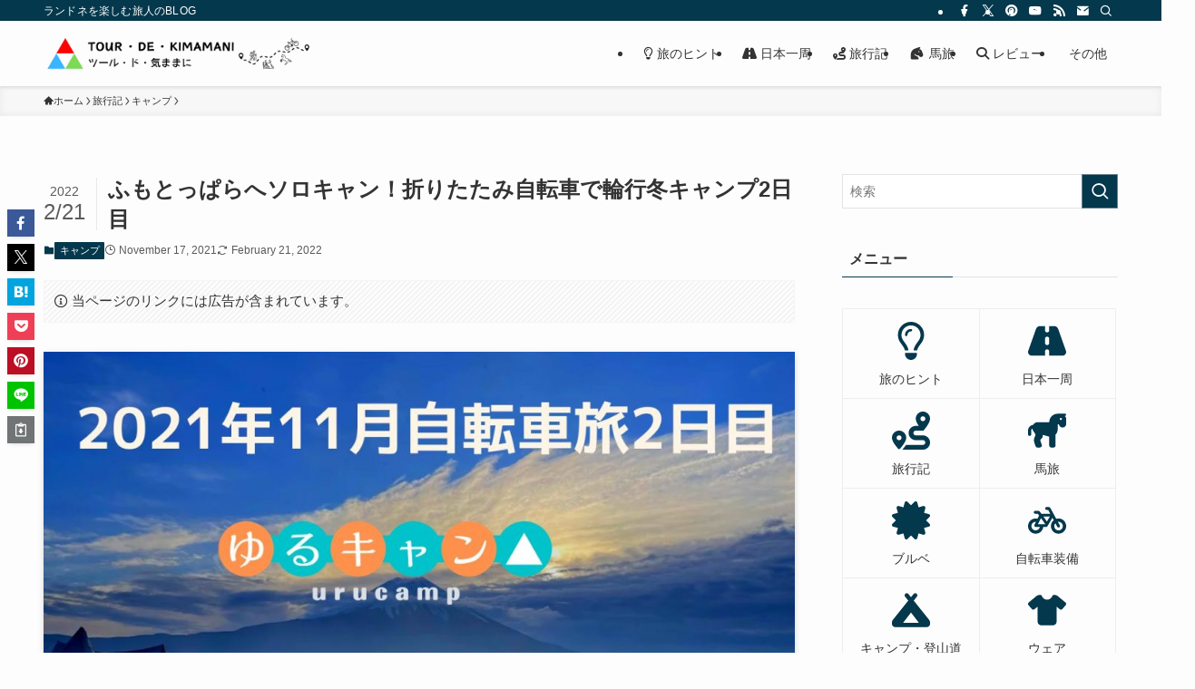

--- FILE ---
content_type: text/html; charset=UTF-8
request_url: https://tourdekimamani.com/report_202111_fumotoppara_camp_day2/
body_size: 64181
content:
<!DOCTYPE html><html lang="ja" data-loaded="false" data-scrolled="false" data-spmenu="closed"><head><script data-no-optimize="1">var litespeed_docref=sessionStorage.getItem("litespeed_docref");litespeed_docref&&(Object.defineProperty(document,"referrer",{get:function(){return litespeed_docref}}),sessionStorage.removeItem("litespeed_docref"));</script> <meta charset="utf-8"><meta name="format-detection" content="telephone=no"><meta http-equiv="X-UA-Compatible" content="IE=edge"><meta name="viewport" content="width=device-width, viewport-fit=cover"><title>ふもとっぱらへソロキャン！折りたたみ自転車で輪行冬キャンプ2日目 | ツール・ド・気ままに</title><meta name='robots' content='max-image-preview:large' /><link rel="alternate" type="application/rss+xml" title="ツール・ド・気ままに &raquo; フィード" href="https://tourdekimamani.com/feed/" /><link rel="alternate" type="application/rss+xml" title="ツール・ド・気ままに &raquo; コメントフィード" href="https://tourdekimamani.com/comments/feed/" /><link rel="alternate" type="application/rss+xml" title="ツール・ド・気ままに &raquo; ふもとっぱらへソロキャン！折りたたみ自転車で輪行冬キャンプ2日目 のコメントのフィード" href="https://tourdekimamani.com/report_202111_fumotoppara_camp_day2/feed/" /><meta name="description" content="ゆるキャン△の聖地としても有名な静岡県の朝霧高原にある『ふもとっぱらキャンプ場』へ1泊2日のキャンプツーリングに出かけました。今回は２日目となる後編をレポートします。"><link rel="canonical" href="https://tourdekimamani.com/report_202111_fumotoppara_camp_day2/"><meta property="og:locale" content="ja_JP"><meta property="og:type" content="article"><meta property="og:image" content="https://tourdekimamani.com/wp-content/uploads/2021/11/thumbnail_report_202111_fumotoppara_camp_day2.jpg"><meta property="og:title" content="ふもとっぱらへソロキャン！折りたたみ自転車で輪行冬キャンプ2日目 | ツール・ド・気ままに"><meta property="og:description" content="ゆるキャン△の聖地としても有名な静岡県の朝霧高原にある『ふもとっぱらキャンプ場』へ1泊2日のキャンプツーリングに出かけました。今回は２日目となる後編をレポートします。"><meta property="og:url" content="https://tourdekimamani.com/report_202111_fumotoppara_camp_day2/"><meta property="og:site_name" content="ツール・ド・気ままに"><meta property="fb:app_id" content="2481992245382376"><meta property="article:publisher" content="https://www.facebook.com/tour.de.kimamani"><meta name="twitter:card" content="summary_large_image"><meta name="twitter:site" content="tourdekimamani">
 <script async data-swldelayedjs="https://www.googletagmanager.com/gtag/js?id=G-SV59T2M432"></script> <script  data-swldelayedjs="[data-uri]"></script> <link data-optimized="2" rel="stylesheet" href="https://tourdekimamani.com/wp-content/litespeed/ucss/9df37c5f22ec0872da33588f8b7a05f1.css?ver=2d4cd" /><style id='wp-block-paragraph-inline-css' type='text/css'>.is-small-text{font-size:.875em}.is-regular-text{font-size:1em}.is-large-text{font-size:2.25em}.is-larger-text{font-size:3em}.has-drop-cap:not(:focus):first-letter{float:left;font-size:8.4em;font-style:normal;font-weight:100;line-height:.68;margin:.05em .1em 0 0;text-transform:uppercase}body.rtl .has-drop-cap:not(:focus):first-letter{float:none;margin-left:.1em}p.has-drop-cap.has-background{overflow:hidden}:root :where(p.has-background){padding:1.25em 2.375em}:where(p.has-text-color:not(.has-link-color)) a{color:inherit}p.has-text-align-left[style*="writing-mode:vertical-lr"],p.has-text-align-right[style*="writing-mode:vertical-rl"]{rotate:180deg}</style><style id='wp-block-embed-inline-css' type='text/css'>.wp-block-embed.alignleft,.wp-block-embed.alignright,.wp-block[data-align=left]>[data-type="core/embed"],.wp-block[data-align=right]>[data-type="core/embed"]{max-width:360px;width:100%}.wp-block-embed.alignleft .wp-block-embed__wrapper,.wp-block-embed.alignright .wp-block-embed__wrapper,.wp-block[data-align=left]>[data-type="core/embed"] .wp-block-embed__wrapper,.wp-block[data-align=right]>[data-type="core/embed"] .wp-block-embed__wrapper{min-width:280px}.wp-block-cover .wp-block-embed{min-height:240px;min-width:320px}.wp-block-embed{overflow-wrap:break-word}.wp-block-embed :where(figcaption){margin-bottom:1em;margin-top:.5em}.wp-block-embed iframe{max-width:100%}.wp-block-embed__wrapper{position:relative}.wp-embed-responsive .wp-has-aspect-ratio .wp-block-embed__wrapper:before{content:"";display:block;padding-top:50%}.wp-embed-responsive .wp-has-aspect-ratio iframe{bottom:0;height:100%;left:0;position:absolute;right:0;top:0;width:100%}.wp-embed-responsive .wp-embed-aspect-21-9 .wp-block-embed__wrapper:before{padding-top:42.85%}.wp-embed-responsive .wp-embed-aspect-18-9 .wp-block-embed__wrapper:before{padding-top:50%}.wp-embed-responsive .wp-embed-aspect-16-9 .wp-block-embed__wrapper:before{padding-top:56.25%}.wp-embed-responsive .wp-embed-aspect-4-3 .wp-block-embed__wrapper:before{padding-top:75%}.wp-embed-responsive .wp-embed-aspect-1-1 .wp-block-embed__wrapper:before{padding-top:100%}.wp-embed-responsive .wp-embed-aspect-9-16 .wp-block-embed__wrapper:before{padding-top:177.77%}.wp-embed-responsive .wp-embed-aspect-1-2 .wp-block-embed__wrapper:before{padding-top:200%}</style><style id='wp-block-heading-inline-css' type='text/css'>h1.has-background,h2.has-background,h3.has-background,h4.has-background,h5.has-background,h6.has-background{padding:1.25em 2.375em}h1.has-text-align-left[style*=writing-mode]:where([style*=vertical-lr]),h1.has-text-align-right[style*=writing-mode]:where([style*=vertical-rl]),h2.has-text-align-left[style*=writing-mode]:where([style*=vertical-lr]),h2.has-text-align-right[style*=writing-mode]:where([style*=vertical-rl]),h3.has-text-align-left[style*=writing-mode]:where([style*=vertical-lr]),h3.has-text-align-right[style*=writing-mode]:where([style*=vertical-rl]),h4.has-text-align-left[style*=writing-mode]:where([style*=vertical-lr]),h4.has-text-align-right[style*=writing-mode]:where([style*=vertical-rl]),h5.has-text-align-left[style*=writing-mode]:where([style*=vertical-lr]),h5.has-text-align-right[style*=writing-mode]:where([style*=vertical-rl]),h6.has-text-align-left[style*=writing-mode]:where([style*=vertical-lr]),h6.has-text-align-right[style*=writing-mode]:where([style*=vertical-rl]){rotate:180deg}</style><style id='wp-block-image-inline-css' type='text/css'>.wp-block-image a{display:inline-block}.wp-block-image img{box-sizing:border-box;height:auto;max-width:100%;vertical-align:bottom}@media (prefers-reduced-motion:no-preference){.wp-block-image img.hide{visibility:hidden}.wp-block-image img.show{animation:show-content-image .4s}}.wp-block-image[style*=border-radius] img,.wp-block-image[style*=border-radius]>a{border-radius:inherit}.wp-block-image.has-custom-border img{box-sizing:border-box}.wp-block-image.aligncenter{text-align:center}.wp-block-image.alignfull a,.wp-block-image.alignwide a{width:100%}.wp-block-image.alignfull img,.wp-block-image.alignwide img{height:auto;width:100%}.wp-block-image .aligncenter,.wp-block-image .alignleft,.wp-block-image .alignright,.wp-block-image.aligncenter,.wp-block-image.alignleft,.wp-block-image.alignright{display:table}.wp-block-image .aligncenter>figcaption,.wp-block-image .alignleft>figcaption,.wp-block-image .alignright>figcaption,.wp-block-image.aligncenter>figcaption,.wp-block-image.alignleft>figcaption,.wp-block-image.alignright>figcaption{caption-side:bottom;display:table-caption}.wp-block-image .alignleft{float:left;margin:.5em 1em .5em 0}.wp-block-image .alignright{float:right;margin:.5em 0 .5em 1em}.wp-block-image .aligncenter{margin-left:auto;margin-right:auto}.wp-block-image :where(figcaption){margin-bottom:1em;margin-top:.5em}.wp-block-image.is-style-circle-mask img{border-radius:9999px}@supports ((-webkit-mask-image:none) or (mask-image:none)) or (-webkit-mask-image:none){.wp-block-image.is-style-circle-mask img{border-radius:0;-webkit-mask-image:url('data:image/svg+xml;utf8,<svg viewBox="0 0 100 100" xmlns="http://www.w3.org/2000/svg"><circle cx="50" cy="50" r="50"/></svg>');mask-image:url('data:image/svg+xml;utf8,<svg viewBox="0 0 100 100" xmlns="http://www.w3.org/2000/svg"><circle cx="50" cy="50" r="50"/></svg>');mask-mode:alpha;-webkit-mask-position:center;mask-position:center;-webkit-mask-repeat:no-repeat;mask-repeat:no-repeat;-webkit-mask-size:contain;mask-size:contain}}:root :where(.wp-block-image.is-style-rounded img,.wp-block-image .is-style-rounded img){border-radius:9999px}.wp-block-image figure{margin:0}.wp-lightbox-container{display:flex;flex-direction:column;position:relative}.wp-lightbox-container img{cursor:zoom-in}.wp-lightbox-container img:hover+button{opacity:1}.wp-lightbox-container button{align-items:center;-webkit-backdrop-filter:blur(16px) saturate(180%);backdrop-filter:blur(16px) saturate(180%);background-color:#5a5a5a40;border:none;border-radius:4px;cursor:zoom-in;display:flex;height:20px;justify-content:center;opacity:0;padding:0;position:absolute;right:16px;text-align:center;top:16px;transition:opacity .2s ease;width:20px;z-index:100}.wp-lightbox-container button:focus-visible{outline:3px auto #5a5a5a40;outline:3px auto -webkit-focus-ring-color;outline-offset:3px}.wp-lightbox-container button:hover{cursor:pointer;opacity:1}.wp-lightbox-container button:focus{opacity:1}.wp-lightbox-container button:focus,.wp-lightbox-container button:hover,.wp-lightbox-container button:not(:hover):not(:active):not(.has-background){background-color:#5a5a5a40;border:none}.wp-lightbox-overlay{box-sizing:border-box;cursor:zoom-out;height:100vh;left:0;overflow:hidden;position:fixed;top:0;visibility:hidden;width:100%;z-index:100000}.wp-lightbox-overlay .close-button{align-items:center;cursor:pointer;display:flex;justify-content:center;min-height:40px;min-width:40px;padding:0;position:absolute;right:calc(env(safe-area-inset-right) + 16px);top:calc(env(safe-area-inset-top) + 16px);z-index:5000000}.wp-lightbox-overlay .close-button:focus,.wp-lightbox-overlay .close-button:hover,.wp-lightbox-overlay .close-button:not(:hover):not(:active):not(.has-background){background:none;border:none}.wp-lightbox-overlay .lightbox-image-container{height:var(--wp--lightbox-container-height);left:50%;overflow:hidden;position:absolute;top:50%;transform:translate(-50%,-50%);transform-origin:top left;width:var(--wp--lightbox-container-width);z-index:9999999999}.wp-lightbox-overlay .wp-block-image{align-items:center;box-sizing:border-box;display:flex;height:100%;justify-content:center;margin:0;position:relative;transform-origin:0 0;width:100%;z-index:3000000}.wp-lightbox-overlay .wp-block-image img{height:var(--wp--lightbox-image-height);min-height:var(--wp--lightbox-image-height);min-width:var(--wp--lightbox-image-width);width:var(--wp--lightbox-image-width)}.wp-lightbox-overlay .wp-block-image figcaption{display:none}.wp-lightbox-overlay button{background:none;border:none}.wp-lightbox-overlay .scrim{background-color:#fff;height:100%;opacity:.9;position:absolute;width:100%;z-index:2000000}.wp-lightbox-overlay.active{animation:turn-on-visibility .25s both;visibility:visible}.wp-lightbox-overlay.active img{animation:turn-on-visibility .35s both}.wp-lightbox-overlay.show-closing-animation:not(.active){animation:turn-off-visibility .35s both}.wp-lightbox-overlay.show-closing-animation:not(.active) img{animation:turn-off-visibility .25s both}@media (prefers-reduced-motion:no-preference){.wp-lightbox-overlay.zoom.active{animation:none;opacity:1;visibility:visible}.wp-lightbox-overlay.zoom.active .lightbox-image-container{animation:lightbox-zoom-in .4s}.wp-lightbox-overlay.zoom.active .lightbox-image-container img{animation:none}.wp-lightbox-overlay.zoom.active .scrim{animation:turn-on-visibility .4s forwards}.wp-lightbox-overlay.zoom.show-closing-animation:not(.active){animation:none}.wp-lightbox-overlay.zoom.show-closing-animation:not(.active) .lightbox-image-container{animation:lightbox-zoom-out .4s}.wp-lightbox-overlay.zoom.show-closing-animation:not(.active) .lightbox-image-container img{animation:none}.wp-lightbox-overlay.zoom.show-closing-animation:not(.active) .scrim{animation:turn-off-visibility .4s forwards}}@keyframes show-content-image{0%{visibility:hidden}99%{visibility:hidden}to{visibility:visible}}@keyframes turn-on-visibility{0%{opacity:0}to{opacity:1}}@keyframes turn-off-visibility{0%{opacity:1;visibility:visible}99%{opacity:0;visibility:visible}to{opacity:0;visibility:hidden}}@keyframes lightbox-zoom-in{0%{transform:translate(calc((-100vw + var(--wp--lightbox-scrollbar-width))/2 + var(--wp--lightbox-initial-left-position)),calc(-50vh + var(--wp--lightbox-initial-top-position))) scale(var(--wp--lightbox-scale))}to{transform:translate(-50%,-50%) scale(1)}}@keyframes lightbox-zoom-out{0%{transform:translate(-50%,-50%) scale(1);visibility:visible}99%{visibility:visible}to{transform:translate(calc((-100vw + var(--wp--lightbox-scrollbar-width))/2 + var(--wp--lightbox-initial-left-position)),calc(-50vh + var(--wp--lightbox-initial-top-position))) scale(var(--wp--lightbox-scale));visibility:hidden}}</style><style id='main_style-inline-css' type='text/css'>.c-infoBar__btn,.is-style-btn_shiny a{overflow:hidden;position:relative;transition:opacity .25s,-webkit-transform .25s;transition:opacity .25s,transform .25s;transition:opacity .25s,transform .25s,-webkit-transform .25s;z-index:0}.c-infoBar__btn:before,.is-style-btn_shiny a:before{background-image:linear-gradient(90deg,hsla(0,0%,100%,0),hsla(0,0%,100%,.6) 80%,hsla(0,0%,100%,0));content:"";height:200px;left:-120px;position:absolute;top:50%;-webkit-transform:translateY(-50%) rotate(25deg);transform:translateY(-50%) rotate(25deg);width:80px}.c-infoBar__btn:after,.is-style-btn_shiny a:after{-webkit-animation-duration:3s;animation-duration:3s;-webkit-animation-iteration-count:infinite;animation-iteration-count:infinite;-webkit-animation-name:shiny_btn;animation-name:shiny_btn;-webkit-animation-timing-function:ease-in-out;animation-timing-function:ease-in-out;background-image:linear-gradient(100deg,hsla(0,0%,100%,0),#fff);content:"";height:100%;left:-100px;position:absolute;top:0;width:50px}.c-infoBar__btn:hover,.is-style-btn_shiny a:hover{-webkit-transform:translateY(2px);transform:translateY(2px)}.c-infoBar__btn:hover:before,.is-style-btn_shiny a:hover:before{left:110%;transition:.25s ease-in-out}.c-infoBar__btn:hover:after,.is-style-btn_shiny a:hover:after{-webkit-animation:none;animation:none}#fix_bottom_menu:before,.c-infoBar:before,.c-mvBtn__btn:before,.l-fixHeader:before,.p-spMenu__inner:before,[data-type=type1] .p-blogCard__inner:before{content:"";height:100%;left:0;position:absolute;top:0;width:100%;z-index:0}.wp-block-image.is-style-shadow img,.wp-block-video.is-style-shadow video,img.shadow{box-shadow:0 2px 8px rgba(0,0,0,.1),0 4px 8px -4px rgba(0,0,0,.2)}.w-pageTop,.w-singleBottom,.w-singleTop{margin:2em 0}.c-categoryList:before,.c-tagList:before,.c-taxList:before,code.dir_name:before,code.file_name:before{-webkit-font-smoothing:antialiased;-moz-osx-font-smoothing:grayscale;font-family:icomoon!important;font-style:normal;font-variant:normal;font-weight:400;line-height:1;text-transform:none}.c-categoryList__separation:after,.p-breadcrumb__item:after{background-color:currentcolor;-webkit-clip-path:polygon(45% 9%,75% 51%,45% 90%,30% 90%,60% 50%,30% 10%);clip-path:polygon(45% 9%,75% 51%,45% 90%,30% 90%,60% 50%,30% 10%);content:"";display:block;height:10px;margin:0;opacity:.8;width:10px}@-webkit-keyframes flash{0%{opacity:.6}to{opacity:1}}@keyframes flash{0%{opacity:.6}to{opacity:1}}@-webkit-keyframes FadeIn{to{opacity:1}}@keyframes FadeIn{to{opacity:1}}@-webkit-keyframes FadeInFromX{to{opacity:1;-webkit-transform:translateX(0);transform:translateX(0)}}@keyframes FadeInFromX{to{opacity:1;-webkit-transform:translateX(0);transform:translateX(0)}}@-webkit-keyframes FadeInFromY{to{opacity:1;-webkit-transform:translateY(0);transform:translateY(0)}}@keyframes FadeInFromY{to{opacity:1;-webkit-transform:translateY(0);transform:translateY(0)}}@-webkit-keyframes flowing_text{to{-webkit-transform:translateX(-100%);transform:translateX(-100%)}}@keyframes flowing_text{to{-webkit-transform:translateX(-100%);transform:translateX(-100%)}}@-webkit-keyframes shiny_btn{0%{opacity:0;-webkit-transform:scale(0) rotate(25deg);transform:scale(0) rotate(25deg)}84%{opacity:0;-webkit-transform:scale(0) rotate(25deg);transform:scale(0) rotate(25deg)}85%{opacity:.9;-webkit-transform:scale(1) rotate(25deg);transform:scale(1) rotate(25deg)}to{opacity:0;-webkit-transform:scale(50) rotate(25deg);transform:scale(50) rotate(25deg)}}@keyframes shiny_btn{0%{opacity:0;-webkit-transform:scale(0) rotate(25deg);transform:scale(0) rotate(25deg)}84%{opacity:0;-webkit-transform:scale(0) rotate(25deg);transform:scale(0) rotate(25deg)}85%{opacity:.9;-webkit-transform:scale(1) rotate(25deg);transform:scale(1) rotate(25deg)}to{opacity:0;-webkit-transform:scale(50) rotate(25deg);transform:scale(50) rotate(25deg)}}@-webkit-keyframes leftToRight{0%{-webkit-transform:scale(1.1) translateX(-1%);transform:scale(1.1) translateX(-1%)}to{-webkit-transform:scale(1.1) translateX(1%);transform:scale(1.1) translateX(1%)}}@keyframes leftToRight{0%{-webkit-transform:scale(1.1) translateX(-1%);transform:scale(1.1) translateX(-1%)}to{-webkit-transform:scale(1.1) translateX(1%);transform:scale(1.1) translateX(1%)}}@-webkit-keyframes zoomUp{0%{-webkit-transform:scale(1);transform:scale(1)}to{-webkit-transform:scale(1.1);transform:scale(1.1)}}@keyframes zoomUp{0%{-webkit-transform:scale(1);transform:scale(1)}to{-webkit-transform:scale(1.1);transform:scale(1.1)}}@-webkit-keyframes FloatVertical{0%{-webkit-transform:translate3d(0,4px,0);transform:translate3d(0,4px,0)}50%{-webkit-transform:translate3d(0,-4px,0);transform:translate3d(0,-4px,0)}to{-webkit-transform:translate3d(0,4px,0);transform:translate3d(0,4px,0)}}@keyframes FloatVertical{0%{-webkit-transform:translate3d(0,4px,0);transform:translate3d(0,4px,0)}50%{-webkit-transform:translate3d(0,-4px,0);transform:translate3d(0,-4px,0)}to{-webkit-transform:translate3d(0,4px,0);transform:translate3d(0,4px,0)}}@-webkit-keyframes FloatHorizontal{0%{-webkit-transform:translate3d(4px,0,0);transform:translate3d(4px,0,0)}50%{-webkit-transform:translate3d(-4px,0,0);transform:translate3d(-4px,0,0)}to{-webkit-transform:translate3d(4px,0,0);transform:translate3d(4px,0,0)}}@keyframes FloatHorizontal{0%{-webkit-transform:translate3d(4px,0,0);transform:translate3d(4px,0,0)}50%{-webkit-transform:translate3d(-4px,0,0);transform:translate3d(-4px,0,0)}to{-webkit-transform:translate3d(4px,0,0);transform:translate3d(4px,0,0)}}:root{--color_border:hsla(0,0%,78%,.5);--color_gray:hsla(0,0%,78%,.15);--swl-color_hov_gray:rgba(3,2,2,.05);--swl-color_shadow:rgba(0,0,0,.12);--swl-fz--root:3.6vw;--swl-fz--side:var(--swl-fz--root);--swl-block-margin:2em;--swl-sidebar_width:280px;--swl-sidebar_margin:24px;--swl-pad_post_content:0px;--swl-pad_container:4vw;--swl-h2-margin--x:-2vw;--swl-box_shadow:0 2px 4px rgba(0,0,0,.05),0 4px 4px -4px rgba(0,0,0,.1);--swl-img_shadow:0 2px 8px rgba(0,0,0,.1),0 4px 8px -4px rgba(0,0,0,.2);--swl-btn_shadow:0 2px 2px rgba(0,0,0,.1),0 4px 8px -4px rgba(0,0,0,.2);--swl-text_color--black:#333;--swl-text_color--white:#fff;--swl-fz--xs:.75em;--swl-fz--small:.9em;--swl-fz--normal:1rem;--swl-fz--medium:1.1em;--swl-fz--large:1.25em;--swl-fz--huge:1.6em;--swl-list-padding--left:1.5em;--swl-list-padding--has_bg:1em 1em 1em 1.75em}html{font-size:var(--swl-fz--root)}.c-plainBtn{-webkit-appearance:none;-o-appearance:none;appearance:none;background-color:transparent;border:none;box-shadow:none}*,.c-plainBtn{margin:0;padding:0}*{box-sizing:border-box;font-family:inherit;font-size:inherit;line-height:inherit}:after,:before{box-sizing:inherit;text-decoration:inherit;vertical-align:inherit}b,strong{font-weight:700}sub,sup{font-size:smaller}ruby>rt{font-size:50%}main{display:block}:where(ol:not([type])),:where(ul:not([type])){list-style:none}blockquote,q{quotes:none}blockquote:after,blockquote:before,q:after,q:before{content:none}table{border-collapse:collapse;border-spacing:0}td,th{word-break:break-all}img{border-style:none;height:auto;max-width:100%}video{outline:none}code,pre{-moz-tab-size:4;-o-tab-size:4;tab-size:4}svg:not([fill]){fill:currentcolor}[hidden]{display:none}button,input,optgroup,select,textarea{font-family:inherit;font-size:inherit;line-height:inherit}button,input{overflow:visible}button,select{text-transform:none}[type=button],[type=reset],[type=submit],button{-webkit-appearance:button;cursor:pointer;display:inline-block}[role=button]{cursor:pointer}fieldset{padding:.35em .75em .625em}legend{box-sizing:border-box;color:inherit;display:table;max-width:100%;padding:0;white-space:normal}button,input,select,textarea{background-color:#f7f7f7;border:1px solid hsla(0,0%,78%,.5);border-radius:0;color:#333;padding:.25em .5em}[type=color]{padding:0}[type=range]{vertical-align:middle}[aria-busy=true]{cursor:progress}[aria-controls]{cursor:pointer}[aria-disabled]{cursor:default}html{letter-spacing:var(--swl-letter_spacing,normal)}body{word-wrap:break-word;-webkit-text-size-adjust:100%;background-color:var(--color_bg);color:var(--color_text);font-family:var(--swl-font_family);font-size:1rem;font-weight:var(--swl-font_weight);line-height:1.6;max-width:100%;min-width:100%;overflow-wrap:break-word;overflow-x:clip;position:relative}a{color:var(--color_link)}.swl-inline-color{--color_link:currentcolor}#lp-content .post_content,#main_content .post_content{font-size:var(--swl-fz--content,16px)}[data-spmenu=opened] #wpadminbar{z-index:1}#fix_bottom_menu{bottom:-60px;display:none;left:0;position:fixed}[data-spmenu=opened] body>.adsbygoogle{top:-140px!important}.-index-off .widget_swell_index,.-index-off [data-onclick=toggleIndex]{display:none}.-index-off .widget_swell_index+.c-widget{margin-top:0!important}.l-article{max-width:var(--article_size);padding-left:0;padding-right:0}.-sidebar-off .l-article,.lp-content .l-article{margin-left:auto;margin-right:auto}#body_wrap{max-width:100%;overflow-x:clip;position:relative;z-index:1}#body_wrap.-bg-fix{z-index:1}#body_wrap.-bg-fix:before{content:"";height:100%;left:0;position:fixed;top:0;width:100%;z-index:-1}.admin-bar{--swl-adminbarH:var(--wp-admin--admin-bar--height,32px)}.l-container{margin-left:auto;margin-right:auto;max-width:calc(var(--container_size, 0px) + var(--swl-pad_container, 0px)*2);padding-left:var(--swl-pad_container,0);padding-right:var(--swl-pad_container,0)}.l-content{margin:0 auto 6em;padding-top:2em;position:relative;z-index:1}.l-fixHeader{left:0;margin-top:var(--swl-adminbarH,0);opacity:0;position:fixed;top:0;-webkit-transform:translateY(calc(var(--swl-fix_headerH, 100px)*-1));transform:translateY(calc(var(--swl-fix_headerH, 100px)*-1));visibility:hidden;width:100%;z-index:101}.l-fixHeader[data-ready]{transition:all .5s}.l-fixHeader:before{background:var(--color_header_bg);display:block}.c-smallNavTitle{color:inherit;font-size:10px;line-height:1;opacity:.6}.sub-menu .c-smallNavTitle{display:none}.c-gnav{display:flex;height:100%;text-align:center}.c-gnav a{text-decoration:none}.c-gnav .ttl{color:inherit;line-height:1;position:relative;z-index:1}.c-gnav>.menu-item{height:100%;position:relative}.c-gnav>.menu-item:hover>.sub-menu{opacity:1;visibility:visible}.c-gnav>.menu-item>a{color:inherit;display:flex;flex-direction:column;height:100%;justify-content:center;padding:0 12px;position:relative;white-space:nowrap}.c-gnav>.menu-item>a .ttl{display:block;font-size:14px}.c-gnav>.menu-item>a:after{bottom:0;content:"";display:block;left:0;position:absolute;transition:width .25s,height .25s,-webkit-transform .25s;transition:transform .25s,width .25s,height .25s;transition:transform .25s,width .25s,height .25s,-webkit-transform .25s}.c-gnav>.menu-item>a .c-submenuToggleBtn{display:none}.c-gnav>.menu-item>.sub-menu{left:50%;top:100%;-webkit-transform:translateX(-50%);transform:translateX(-50%)}.c-gnav .sub-menu{box-shadow:0 2px 4px rgba(0,0,0,.1);opacity:0;position:absolute;text-align:left;transition:opacity .25s,visibility .25s;visibility:hidden;width:15em;z-index:1}.c-gnav .sub-menu li{position:relative}.c-gnav .sub-menu .ttl{font-size:.9em;left:0;position:relative;transition:left .25s}.c-gnav .sub-menu a{color:inherit;display:block;padding:.5em .75em;position:relative}.c-gnav .sub-menu a:hover{background-color:var(--swl-color_hov_gray)}.c-gnav__sBtn{color:inherit;display:flex;flex-direction:column;height:100%;justify-content:center;padding:0 12px;width:auto}.c-gnav__sBtn .icon-search{font-size:20px}.l-header{background:var(--color_header_bg);left:0;top:0;z-index:100}.l-header,.l-header__inner{position:relative;width:100%}.l-header__inner{color:var(--color_header_text);z-index:1}.l-header__inner .c-catchphrase{letter-spacing:var(--swl-letter_spacing,.2px)}.l-header__logo{line-height:1}.c-headLogo.-txt{align-items:center;display:flex}.c-headLogo__link{display:block;text-decoration:none}.-img .c-headLogo__link{height:100%}.-txt .c-headLogo__link{color:inherit;display:block;font-size:5vw;font-weight:700}.c-headLogo__img{height:100%;-o-object-fit:contain;object-fit:contain;width:auto}.w-header{align-items:center;display:flex}.l-header__customBtn,.l-header__menuBtn{height:var(--logo_size_sp);line-height:1.25;text-align:center;width:var(--logo_size_sp)}.l-mainContent{position:static!important;width:100%}.-sidebar-on .l-mainContent{max-width:100%}.l-mainContent__inner>:first-child,.l-parent>:first-child,.post_content>:first-child{margin-top:0!important}.l-mainContent__inner>:last-child,.l-parent>:last-child,.post_content>:last-child{margin-bottom:0!important}.l-scrollObserver{display:block;height:1px;left:0;pointer-events:none;position:absolute;top:100px;visibility:hidden;width:100%;z-index:1000}#sidebar{font-size:var(--swl-fz--side);position:relative}.c-blogLink{--the-ison-size:1em;align-items:center;display:flex;gap:.5em;line-height:1.5;text-decoration:none}.c-blogLink__icon{flex:0 0 auto;text-decoration:none}.c-blogLink__icon .__svg{height:var(--the-ison-size);width:var(--the-ison-size)}.c-blogLink[data-style=text]{--the-ison-size:.9em}.c-blogLink[data-style=text] .c-blogLink__icon{border:1px solid;border-radius:50%;display:inline-flex;flex:0 0 auto;padding:4px}.c-blogLink[data-style=text] .c-blogLink__text{text-decoration:underline}.c-blogLink[data-style=slim]{--the-ison-size:1.2em;align-items:stretch;border-radius:6px;box-shadow:0 1px 3px 1px rgba(0,0,0,.1);color:inherit;gap:0;overflow:hidden}.c-blogLink[data-style=slim] .c-blogLink__icon{align-items:center;background-color:#e6e9ea;border:2px solid #fff;border-radius:inherit;color:#34383f;display:flex;justify-content:center;transition:color .25s,background-color .25s;width:3.25em}.c-blogLink[data-style=slim] .c-blogLink__text{padding:1em .75em}.c-blogLink[data-style=slim]:hover .c-blogLink__icon{background-color:#34383f;color:#fff}.c-listMenu.c-listMenu li{margin:0;position:relative}.c-listMenu a{border-bottom:1px solid var(--color_border);color:inherit;display:block;line-height:1.4;position:relative;text-decoration:none}.c-listMenu a:hover{background-color:var(--swl-color_hov_gray)}.c-taxList:before{content:"\e92f"}.c-categoryList{color:var(--color_main)}.c-categoryList:before{content:"\e92f"}.c-tagList:before{color:inherit;content:"\e935"}.c-categoryList__link,.c-tagList__link,.c-taxList__link{border-radius:1px;display:block;line-height:1;padding:4px .5em;text-decoration:none}.c-tagList__link{background:#f7f7f7;color:#333}.c-categoryList__link{background-color:var(--color_main);color:#fff}.c-taxList__link{background:#f7f7f7;color:#333}.l-mainContent .c-categoryList__link.-current{background:none;box-shadow:inset 0 0 0 1px currentcolor;color:inherit}.l-topTitleArea .c-categoryList__link.-current{border:none;padding:0}.c-categoryList__separation{display:block;line-height:1;margin-right:.25em}.c-filterLayer:after,.c-filterLayer:before,.c-filterLayer__img{height:100%;left:0;position:absolute;top:0;width:100%}.c-filterLayer{z-index:0}.c-filterLayer:before{z-index:1}.c-filterLayer:after{display:block;z-index:2}.c-filterLayer.-texture-dot:after{background-color:rgba(0,0,0,.1);background-image:url([data-uri]);background-size:2px;content:"";opacity:.5}.c-filterLayer.-texture-brushed:after{background-image:url(https://tourdekimamani.com/wp-content/themes/swell/assets//img/texture/white-brushed.png);content:"";opacity:.5}.c-filterLayer__img{z-index:0}.-filter-blur>.c-filterLayer__img{-webkit-filter:blur(4px);filter:blur(4px);height:calc(100% + 8px);left:-4px;top:-4px;width:calc(100% + 8px)}.-filter-glay>.c-filterLayer__img{-webkit-filter:grayscale(60%);filter:grayscale(60%)}.c-fixBtn{align-items:center;background:#fff;border:1px solid var(--color_main);border-radius:var(--swl-radius--8,0);box-shadow:var(--swl-box_shadow);color:var(--color_main);cursor:pointer;display:flex;flex-direction:column;height:52px;justify-content:center;letter-spacing:normal;line-height:1;opacity:.75;overflow:hidden;text-align:center;transition:all .25s;width:52px}.c-fixBtn+.c-fixBtn{margin-top:16px}.c-fixBtn__icon{display:block;font-size:20px}.c-fixBtn__label{-webkit-font-feature-settings:"palt";font-feature-settings:"palt";display:block;font-size:10px;-webkit-transform:scale(.9);transform:scale(.9)}#fix_tocbtn .c-fixBtn__label{margin-top:2px}#pagetop .c-fixBtn__label{margin-top:-8px}#pagetop[data-has-text="1"] .c-fixBtn__icon{-webkit-transform:translateY(-6px);transform:translateY(-6px)}.c-iconBtn{align-content:center;align-items:center;color:inherit;display:inline-flex;flex-wrap:wrap;height:100%;justify-content:center;text-decoration:none;width:100%}.c-iconBtn .-menuBtn{z-index:1}.c-iconBtn__icon{display:block;font-size:24px}.p-spMenu__closeBtn .c-iconBtn__icon{font-size:20px}.c-iconBtn__icon:before{display:block}.c-iconBtn__label{display:block;font-size:10px;-webkit-transform:scale(.9);transform:scale(.9);width:100%}.c-iconList{display:flex;flex-wrap:wrap}.widget_swell_prof_widget .c-iconList,.widget_swell_sns_links .c-iconList{justify-content:center}.l-footer__foot .c-iconList{justify-content:center;margin-bottom:8px}.c-iconList__link{box-sizing:content-box;color:inherit;height:1em;margin:0 3px;padding:2px;text-align:center;text-decoration:none;width:1em}.c-iconList__icon,.c-iconList__link{display:block;line-height:1}.c-iconList__icon:before{color:inherit}.is-style-circle .c-iconList__link{border:1px solid;border-radius:50%;margin:4px;padding:5px}.c-modal{height:100%;left:0;position:fixed;top:0;transition:opacity .5s,visibility .5s;width:100%;z-index:1000}[data-loaded=false] .c-modal{display:none}.c-modal:not(.is-opened){opacity:0;pointer-events:none;visibility:hidden}.c-modal .c-modal__close{color:#fff;cursor:pointer;left:0;line-height:2;padding-top:.5em;position:absolute;text-align:center;text-shadow:1px 1px 1px #000;top:100%;width:100%}.c-mvBtn{display:block;margin:2em auto 0;position:relative;text-align:center}.u-ta-l .c-mvBtn{margin-left:0}.u-ta-r .c-mvBtn{margin-right:0}.c-mvBtn__btn{background-color:var(--color_main);border-radius:var(--mv_btn_radius);box-shadow:0 1px 4px rgba(0,0,0,.1);display:block;font-size:3.2vw;letter-spacing:var(--swl-letter_spacing,1px);overflow:hidden;padding:.75em 2.5em;position:relative;text-decoration:none;text-shadow:none;transition:box-shadow .25s}.-btn-n>.c-mvBtn__btn{color:#fff}.c-mvBtn__btn:before{background:linear-gradient(hsla(0,0%,100%,.2),#fff);border-radius:2px;display:block;opacity:0;transition:opacity .25s}.c-mvBtn__btn:hover{box-shadow:0 1px 8px rgba(0,0,0,.2);opacity:1}.c-mvBtn__btn:hover:before{opacity:.2}.-btn-b>.c-mvBtn__btn{background:none;border:1px solid}.c-overlay{background:rgba(0,0,0,.75);height:100%;left:0;position:absolute;top:0;width:100%;z-index:0}.c-pagination{align-items:center;display:flex;flex-wrap:wrap;font-size:13px;justify-content:center;margin:3em 0;position:relative}[class*=page-numbers]{box-sizing:content-box;display:block;font-size:14px;height:36px;line-height:36px;margin:6px;min-width:36px;padding:0;position:relative;text-align:center;text-decoration:none;transition:color .25s,background-color .25s;width:auto}[class*=page-numbers].current,[class*=page-numbers]:hover{background-color:var(--color_main);color:#fff}.c-pagination__dot{color:#aaa;margin:0 6px}.c-postTitle{align-items:center;display:flex;flex-direction:row-reverse}.c-postTitle__ttl{font-size:5vw;line-height:1.4;width:100%}.c-postTitle__date{border-right:1px solid var(--color_border);font-weight:400;line-height:1;margin-right:.75em;padding:.5em .75em .5em 0;text-align:center}.c-postTitle__date .__y{display:block;font-size:3vw;line-height:1;margin-bottom:4px}.c-postTitle__date .__md{display:block;font-size:4.2vw}.p-postList .c-postTitle{margin:0 auto 1em;position:relative;width:100%;z-index:1}.p-postList .c-postTitle__date .__md,.p-postList .c-postTitle__ttl{font-size:4vw}.c-reviewStars i{color:var(--color-review_star,#fac225)}.post_content>.c-reviewStars{display:block}.c-scrollHint{-webkit-animation:FloatHorizontal 2s ease-in-out infinite alternate;animation:FloatHorizontal 2s ease-in-out infinite alternate;margin-bottom:2px!important;margin-top:3em;text-align:right}.c-scrollHint span{align-items:center;display:inline-flex;font-size:12px;line-height:1;opacity:.75;vertical-align:middle}.c-scrollHint span i{font-size:16px;margin-left:4px}.c-scrollHint+.wp-block-table{margin-top:0!important}.c-searchForm{position:relative}.c-searchForm__s{background-color:#fff;line-height:2;padding:4px 44px 4px 8px;width:100%}.c-searchForm__submit{border-radius:var(--swl-radius--4,0);height:100%;overflow:hidden;position:absolute;right:0;top:0;width:40px}.c-searchForm__submit:before{color:#fff;font-size:20px;left:50%;position:absolute;top:50%;-webkit-transform:translateX(-50%) translateY(-50%);transform:translateX(-50%) translateY(-50%);z-index:1}.w-header .c-searchForm__s{font-size:14px;line-height:20px}.w-header .c-searchForm__submit{width:30px}.w-header .c-searchForm__submit:before{font-size:16px}.skip-link{left:0;opacity:0;overflow:hidden;pointer-events:none;position:absolute!important;text-decoration:none;top:0;z-index:999}.skip-link:focus{background-color:#f1f1f1;border-radius:3px;box-shadow:0 0 2px 2px rgba(0,0,0,.6);color:#21759b;display:block;font-size:14px;font-weight:700;height:auto;left:8px;opacity:1;padding:16px 24px;pointer-events:auto;top:8px;width:auto;z-index:1000}.c-postAuthor{align-items:center;display:flex}.c-postAuthor.is-link{color:inherit;text-decoration:none;transition:opacity .25s}.c-postAuthor.is-link:hover{opacity:.75}.c-postAuthor__figure{border-radius:50%;height:20px;margin:0 .25em 0 1px;overflow:hidden;width:20px}.c-postAuthor__figure .avatar{display:block;-o-object-fit:cover;object-fit:cover}.c-postThumb{overflow:hidden;position:relative;vertical-align:middle}.c-postThumb__figure{margin:0;overflow:hidden;position:relative;width:100%;z-index:0}.c-postThumb__figure:before{content:"";display:block;height:0;padding-top:var(--card_posts_thumb_ratio)}.-type-list .c-postThumb__figure:before,.-type-list2 .c-postThumb__figure:before{padding-top:var(--list_posts_thumb_ratio)}.-type-big .c-postThumb__figure:before{padding-top:var(--big_posts_thumb_ratio)}.-type-thumb .c-postThumb__figure:before{padding-top:var(--thumb_posts_thumb_ratio)}.p-blogCard .c-postThumb__figure:before{padding-top:var(--blogcard_thumb_ratio)}.p-postList__link:hover .c-postThumb:before{opacity:.2}.p-postList__link:hover .c-postThumb__img{-webkit-transform:scale(1.06);transform:scale(1.06)}.c-postThumb__img{left:0;position:absolute;top:0;transition:-webkit-transform .25s;transition:transform .25s;transition:transform .25s,-webkit-transform .25s}.c-postThumb__cat{background-color:var(--color_main);display:inline-block;font-size:10px;line-height:2;overflow:hidden;padding:0 .75em;position:absolute;right:0;top:0;white-space:nowrap;z-index:1}.-type-list .c-postThumb__cat,.-type-list2 .c-postThumb__cat{left:0;right:auto;-webkit-transform-origin:0 0;transform-origin:0 0}.c-postThumb__cat:before{margin-right:.4em}.c-postTimes{align-items:center;display:flex;flex-wrap:wrap;gap:.5em}.c-postTimes__modified:before,.c-postTimes__posted:before{margin-right:.325em;position:relative;top:1px}.c-rssSite{margin-right:.5rem}.c-rssSite__favi{display:block;height:14px;margin-right:.25rem;width:14px}.c-rssAuthor{margin-left:0!important}.p-blogCard{cursor:pointer;display:block;margin:2.5em auto 2em;max-width:880px;transition:box-shadow .25s;width:100%}.wp-block-embed>.p-blogCard{margin:0 auto}.p-blogCard:hover{box-shadow:0 4px 16px rgba(0,0,0,.1),0 12px 28px -12px rgba(0,0,0,.05)}.p-blogCard:hover .c-postThumb__img{opacity:1}.p-blogCard__caption{background:var(--color_content_bg);border-radius:2px;display:inline-block;font-size:11px;left:16px;line-height:2;padding:0 .5em;position:absolute;top:-1em;z-index:1}.p-blogCard__caption:before{content:"\e923";display:inline-block;font-family:icomoon;margin-right:3px}.-external .p-blogCard__caption:before{content:"\e91a"}.p-blogCard__inner{align-items:center;display:flex;justify-content:space-between;margin:0;padding:16px;position:relative;transition:box-shadow .25s}.-noimg>.p-blogCard__inner{min-height:5em}.p-blogCard__thumb{flex-shrink:0;margin:0 1em 0 0;width:30%}.p-blogCard__thumb .c-postThumb__figure{margin:0;position:relative;width:100%}.p-blogCard__body{flex:1 1 auto;margin:0}.p-blogCard__title{color:inherit;display:block;font-weight:400;line-height:1.4;text-decoration:none}.p-blogCard__excerpt{display:block;font-size:.8em;line-height:1.4;margin-top:.5em;opacity:.8;word-break:break-word}[data-type=type1] .p-blogCard__caption{bottom:auto;right:auto}[data-type=type1] .p-blogCard__inner{padding-top:21px}[data-type=type1] .p-blogCard__inner:before{border:1px solid;border-radius:var(--swl-radius--2,0);display:block;pointer-events:none}[data-type=type2] .p-blogCard__caption{background:var(--color_main);bottom:auto;color:#fff;padding:0 .75em;right:auto}[data-type=type2] .p-blogCard__inner{border:1px solid var(--color_main);border-radius:2px;padding-top:24px}[data-type=type3] .p-blogCard__caption{background:none;bottom:2px;font-size:10px;left:auto;opacity:.8;right:4px;top:auto;-webkit-transform:scale(.8);transform:scale(.8);-webkit-transform-origin:100% 100%;transform-origin:100% 100%}[data-type=type3] .p-blogCard__inner{background:#fff;border-radius:2px;box-shadow:0 1px 3px 1px rgba(0,0,0,.08);color:#333}.p-breadcrumb{margin:0 auto;padding:8px 0;position:relative}.p-breadcrumb.-bg-on{background:#f7f7f7}.p-breadcrumb:not(.-bg-on){padding-top:12px}.-body-solid .p-breadcrumb.-bg-on{box-shadow:inset 0 -1px 8px rgba(0,0,0,.06)}.-frame-on .p-breadcrumb,.c-infoBar+.p-breadcrumb,.c-infoBar+[data-barba=container]>.p-breadcrumb,.l-topTitleArea+.p-breadcrumb{background:none!important;border:none!important;box-shadow:none!important;padding-top:12px}.-frame-on .p-breadcrumb{padding-bottom:12px}.p-breadcrumb__list{align-items:center;display:flex;font-size:10px;gap:.5em;list-style:none;overflow:hidden;width:100%}.p-breadcrumb__item{align-items:center;display:inline-flex;gap:.5em;position:relative}.p-breadcrumb__item:last-child:after{content:none}.p-breadcrumb__item:last-child span{opacity:.8}.p-breadcrumb__text{align-items:center;color:inherit;display:block;display:inline-flex;text-decoration:none;white-space:nowrap}.p-breadcrumb__text:before{margin-right:3px}.p-breadcrumb__text:hover span{opacity:.76}.p-breadcrumb__text .__home{align-items:center;display:inline-flex;gap:4px}.p-breadcrumb__text .__home:before{line-height:inherit}.single .p-breadcrumb__item:last-child>span.p-breadcrumb__text{display:none}.p-fixBtnWrap{align-items:flex-end;bottom:1.25em;display:flex;flex-direction:column;opacity:0;position:fixed;right:1em;text-align:center;-webkit-transform:translateY(-8px);transform:translateY(-8px);transition:opacity .3s,visibility .3s,-webkit-transform .3s;transition:opacity .3s,transform .3s,visibility .3s;transition:opacity .3s,transform .3s,visibility .3s,-webkit-transform .3s;visibility:hidden;z-index:99}[data-loaded=false] .p-fixBtnWrap{display:none}[data-scrolled=true] .p-fixBtnWrap{opacity:1;-webkit-transform:translateY(0);transform:translateY(0);visibility:visible}.p-postListWrap{position:relative}.p-postList.p-postList{list-style:none;margin-bottom:0;padding-left:0}.p-postList.-type-simple{border-top:1px solid var(--color_border)}.p-postList.-type-card,.p-postList.-type-thumb{display:flex;flex-wrap:wrap;margin-left:-.5em;margin-right:-.5em}.-frame-off .p-postList.-type-list2{border-top:1px solid var(--color_border);padding-top:1.5em}.c-widget .p-postList.-type-card{margin-bottom:-1.5em}.p-postList.-type-thumb+.is-style-more_btn{margin-top:1em}.p-postList.-type-simple+.is-style-more_btn{margin-top:2em}.p-postList__item.p-postList__item:before{content:none}.-type-simple .p-postList__item{margin-bottom:0;margin-top:0}.-type-list .p-postList__item{margin-bottom:2em;margin-top:0}.-type-list2 .p-postList__item{border-bottom:1px solid var(--color_border);margin-bottom:1.5em;margin-top:0;padding-bottom:1.5em}.-type-big .p-postList__item{padding-left:.5em;padding-right:.5em}.-type-big .p-postList__item:not(:last-child){border-bottom:1px solid var(--color_border);margin-bottom:3em;padding-bottom:3em}.-type-card .p-postList__item{margin-bottom:2.5em;margin-top:0;padding:0 .5em;width:50%}.-type-thumb .p-postList__item{margin-bottom:1em;margin-top:0;padding:0 .5em;width:50%}.is-first-big>.p-postList__item:first-child{width:100%}.c-widget .-type-card .p-postList__item{margin-bottom:2em}.c-widget .-type-list .p-postList__item{margin-bottom:1.5em}.p-postList__link{color:inherit;display:block;position:relative;text-decoration:none;z-index:0}.-type-card .p-postList__link{height:100%}.-type-simple .p-postList__link{border-bottom:1px solid var(--color_border);display:block;padding:1em .25em;transition:background-color .25s}.-type-simple .p-postList__link:hover{background-color:var(--swl-color_hov_gray)}.-type-list .p-postList__link,.-type-list2 .p-postList__link{align-items:flex-start;display:flex;flex-wrap:wrap;justify-content:space-between}.-type-list2 .p-postList__link{padding:0 .25em}.-type-list2 .p-postList__item:nth-child(2n) .p-postList__link{flex-direction:row-reverse}.-type-card .p-postList__thumb{width:100%}.-type-list .p-postList__thumb,.-type-list2 .p-postList__thumb{width:36%}.-type-thumb .p-postList__thumb{box-shadow:none;width:100%}.p-postList__thumb:before{background:linear-gradient(45deg,var(--color_gradient1),var(--color_gradient2));content:"";display:block;height:100%;left:0;opacity:0;position:absolute;top:0;transition:opacity .25s;width:100%;z-index:1}.p-postList__body{position:relative;transition:opacity .25s}.-type-big .p-postList__body,.-type-card .p-postList__body{padding-top:1em}.-ps-style-normal .p-postList__item:hover .p-postList__body,.-type-card .p-postList__item:hover .p-postList__body,.-type-list .p-postList__item:hover .p-postList__body{opacity:.75}.-type-list .p-postList__body,.-type-list2 .p-postList__body{width:60%}.-type-thumb .p-postList__body{background:rgba(0,0,0,.5);bottom:0;color:#fff;left:0;padding:.75em;position:absolute;width:100%}.-type-big .p-postList__body:after,.-type-list2 .p-postList__body:after{box-shadow:0 0 0 1px var(--color_border);display:block;font-size:12px;letter-spacing:var(--swl-letter_spacing,.5px);margin:2em auto 0;opacity:.75;padding:1em 0;text-align:center;transition:color .25s,background-color .25s;width:100%}.-type-list2 .p-postList__body:after{display:inline-block;margin-top:2em;max-width:100%;padding:.5em 3em;width:auto}.p-postList__link:hover .p-postList__body:after{background:var(--color_main);box-shadow:none;color:#fff;opacity:1}.p-postList .p-postList__title{background:none;border:none;color:inherit;display:block;font-weight:700;line-height:1.5;margin:0;padding:0}.p-postList .p-postList__title:after,.p-postList .p-postList__title:before{content:none}.-type-card .p-postList__title,.-type-list .p-postList__title,.-type-list2 .p-postList__title{font-size:3.6vw}.-type-simple .p-postList__title{font-size:1em}.p-postList__excerpt{line-height:1.5}.-type-card .p-postList__excerpt{font-size:3.2vw;margin-top:.5em}.-type-list .p-postList__excerpt,.-type-list2 .p-postList__excerpt{font-size:3.4vw;margin-top:.5em}.-type-big .p-postList__excerpt{line-height:1.6;padding-bottom:.5em}#sidebar .p-postList__excerpt,.-related .p-postList__excerpt,.-type-thumb .p-postList__excerpt{display:none}.p-postList__meta{align-items:center;display:flex;flex-wrap:wrap;font-size:10px;line-height:1.25;margin-top:.75em;position:relative}.p-postList__title+.p-postList__meta{margin-top:.25em}.p-postList__meta :before{margin-right:.25em}.-type-simple .p-postList__meta{margin:0 0 4px}.-type-big .p-postList__meta{font-size:12px;margin:0 0 1em}.-type-thumb .p-postList__meta,.c-widget .p-postList__meta{margin-top:0}.p-postList__author,.p-postList__cat,.p-postList__times,.p-postList__views{margin-right:.5em;padding:4px 0}.-type-simple .p-postList__author{padding:0}.p-postList__author:not(:first-child){margin-left:auto}.-w-ranking.p-postList{counter-reset:number 0}.-w-ranking .p-postList__item{position:relative}.-w-ranking .p-postList__item:before{background-color:#3c3c3c;color:#fff;content:counter(number);counter-increment:number;display:block;font-family:arial,helvetica,sans-serif;pointer-events:none;position:absolute;text-align:center;z-index:2}.-w-ranking .p-postList__item:first-child:before{background-color:#f7d305;background-image:linear-gradient(to top left,#f7bf05,#fcea7f,#fcd700,#f7d305,#eaca12,#ac9303,#f7d305,#fcea7f,#f7e705,#eaca12,#f7bf05)}.-w-ranking .p-postList__item:nth-child(2):before{background-color:#a5a5a5;background-image:linear-gradient(to top left,#a5a5a5,#e5e5e5,#ae9c9c,#a5a5a5,#a5a5a5,#7f7f7f,#a5a5a5,#e5e5e5,#a5a5a5,#a5a5a5,#a5a5a5)}.-w-ranking .p-postList__item:nth-child(3):before{background-color:#c47222;background-image:linear-gradient(to top left,#c46522,#e8b27d,#d07217,#c47222,#b9722e,#834c17,#c47222,#e8b27d,#c48022,#b9722e,#c46522)}.-w-ranking.-type-card .p-postList__item:before{font-size:3.2vw;left:calc(.5em + 8px);line-height:2.5;top:-4px;width:2em}.-w-ranking.-type-list .p-postList__item:before{font-size:3vw;left:0;line-height:2;top:0;width:2em}.-type-big .noimg_{display:none}.-type-big .noimg_+.p-postList__body{padding-top:0}.p-spMenu{height:100%;left:0;position:fixed;top:0;transition:opacity 0s;width:100%;z-index:101}[data-loaded=false] .p-spMenu{display:none}[data-spmenu=closed] .p-spMenu{opacity:0;pointer-events:none;transition-delay:1s}.p-spMenu a{color:inherit}.p-spMenu .c-widget__title{margin-bottom:1.5em}.c-spnav{display:block;text-align:left}.c-spnav .menu-item{position:relative}.c-spnav>.menu-item:first-child>a{border-top:none}.c-spnav a{border-bottom:1px solid var(--color_border);display:block;padding:.75em .25em}.c-spnav .desc{margin-left:8px}.p-spMenu__overlay{transition:opacity .5s,visibility .5s}[data-spmenu=closed] .p-spMenu__overlay{opacity:0;visibility:hidden}.p-spMenu__inner{box-shadow:0 0 8px var(--swl-color_shadow);height:100%;padding-top:var(--logo_size_sp);position:absolute;top:0;transition:-webkit-transform .45s;transition:transform .45s;transition:transform .45s,-webkit-transform .45s;transition-timing-function:ease-out;width:88vw;z-index:1}.-left .p-spMenu__inner{left:0;-webkit-transform:translateX(-88vw);transform:translateX(-88vw)}.-right .p-spMenu__inner{right:0;-webkit-transform:translateX(88vw);transform:translateX(88vw)}[data-spmenu=opened] .p-spMenu__inner{-webkit-transform:translateX(0);transform:translateX(0)}.p-spMenu__closeBtn{height:var(--logo_size_sp);position:absolute;top:0;width:var(--logo_size_sp);z-index:1}.-left .p-spMenu__closeBtn{left:0}.-right .p-spMenu__closeBtn{right:0}.p-spMenu__body{-webkit-overflow-scrolling:touch;height:100%;overflow-y:scroll;padding:0 4vw 10vw;position:relative}.p-spMenu__nav{margin-top:-1em;padding-bottom:.5em}.p-spMenu__bottom{margin-top:2em}.note{color:#e03030}.dump_data{background:#fafafa;border:1px solid #ddd;display:block;font-family:arial,sans-serif;font-size:13px;padding:16px;white-space:pre-wrap}.xdebug-var-dump{font-family:inherit;white-space:inherit}.xdebug-var-dump small:first-child{display:block}.xdebug-var-dump font{color:#4368af}.xdebug-var-dump small{color:#ff6868}.alignwide{max-width:none!important;position:relative;width:100%}h2.alignwide{margin-left:0!important;margin-right:0!important}.alignfull{left:calc(50% - 50vw);max-width:100vw!important;position:relative;width:100vw}@supports (--css:variables){.alignfull{left:calc(50% - 50vw + var(--swl-scrollbar_width, 0px)/2);width:calc(100vw - var(--swl-scrollbar_width, 0px))}}.alignfull>.wp-block-cover__inner-container,.alignfull>.wp-block-group__inner-container{margin:0 auto;max-width:var(--article_size)}.u-bg-main{background-color:var(--color_main)!important;color:#fff!important}.cf:after,.cf:before{clear:both;content:"";display:block;height:0;overflow:hidden}.clear,.u-cf{clear:both!important}.none,.u-none{display:none!important}.u-block{display:block!important}.u-flex--aic{align-items:center;display:flex}.fs_xs,.has-xs-font-size,.u-fz-xs{font-size:var(--swl-fz--xs)!important}.fs_s,.has-s-font-size,.has-small-font-size,.u-fz-s{font-size:var(--swl-fz--small)!important}.has-normal-font-size,.has-regular-font-size{font-size:var(--swl-fz--normal)!important}.has-medium-font-size,.u-fz-m{font-size:var(--swl-fz--medium)!important}.fs_l,.has-l-font-size,.has-large-font-size,.u-fz-l{font-size:var(--swl-fz--large)!important}.fs_xl,.has-huge-font-size,.has-xl-font-size,.u-fz-xl{font-size:var(--swl-fz--huge)!important}.u-fz-10{font-size:10px}.u-fz-11{font-size:11px}.u-fz-12{font-size:12px}.u-fz-13{font-size:13px}.u-fz-14{font-size:14px}.u-fz-15{font-size:15px}.u-fz-16{font-size:16px}.u-fz-18{font-size:18px}.u-fw-bold{font-weight:700!important}.u-fw-normal{font-weight:400!important}.u-fw-lighter{font-weight:lighter!important}.u-fs-italic{font-style:italic!important}.u-col-main{color:var(--color_main)!important}.u-thin{opacity:.8}.hov-opacity{transition:opacity .25s}.hov-opacity:hover{opacity:.8}.hov-flash:hover{-webkit-animation:flash 1s;animation:flash 1s}.hov-flash-up{transition:box-shadow .25s}.hov-flash-up:hover{-webkit-animation:flash 1s;animation:flash 1s;box-shadow:0 2px 8px rgba(0,0,0,.25)}.hov-col-main{transition:color .25s}.hov-col-main:hover{color:var(--color_main)!important}.u-lh-10{line-height:1!important}.u-lh-15{line-height:1.5!important}.u-lh-20{line-height:2!important}.luminous{cursor:-webkit-zoom-in!important;cursor:zoom-in!important}.u-mb-ctrl+*{margin-top:0!important}.u-mb-0{margin-bottom:0!important}.u-mb-5{margin-bottom:.5em!important}.u-mb-10{margin-bottom:1em!important}.u-mb-15{margin-bottom:1.5em!important}.u-mb-20{margin-bottom:2em!important}.u-mb-25{margin-bottom:2.5em!important}.u-mb-30{margin-bottom:3em!important}.u-mb-40{margin-bottom:4em!important}.u-mb-50{margin-bottom:5em!important}.u-mb-60{margin-bottom:6em!important}.u-mb-80{margin-bottom:8em!important}.u-mt-0{margin-top:0!important}.u-mt-5{margin-top:.5em!important}.u-mt-10{margin-top:1em!important}.u-mt-15{margin-top:1.5em!important}.u-mt-20{margin-top:2em!important}.u-mt-25{margin-top:2.5em!important}.u-mt-30{margin-top:3em!important}.u-mt-40{margin-top:4em!important}.u-mt-50{margin-top:5em!important}.u-mt-60{margin-top:6em!important}.u-mt-80{margin-top:8em!important}.u-obf-cover{display:block;height:100%!important;-o-object-fit:cover;object-fit:cover;width:100%!important}.al_c,.u-ta-c{text-align:center}.al_l,.u-ta-l{text-align:left}.al_r,.u-ta-r{text-align:right}.u-nowrap{white-space:nowrap}.alignleft{float:left}.alignright{float:right}.c-prBanner__link{display:block;margin:0 auto;max-width:400px;transition:opacity .25s}.c-prBanner__link:hover{opacity:.8}.c-prBanner__img{width:100%}.widget_swell_ad_widget{margin:0 auto;text-align:center;width:100%}.widget_swell_ad_widget iframe,.widget_swell_ad_widget ins{box-sizing:border-box;max-width:100%}.w-beforeToc{margin-bottom:4em;margin-top:4em}.w-fixSide{margin-top:2em;max-height:calc(100vh - 16px - var(--swl-adminbarH, 0px) - var(--swl-fix_headerH, 0px));overflow-y:auto;top:calc(8px + var(--swl-adminbarH, 0px) + var(--swl-fix_headerH, 0px))}.w-frontTop{margin-bottom:3em}.w-frontBottom{margin-top:3em}.c-widget+.c-widget{margin-top:2em}.c-widget p:empty:before{content:none}.c-widget .textwidget>:not(:last-child){margin-bottom:1em}.c-widget__title{font-size:4vw;font-weight:700;margin-bottom:1.5em;overflow:hidden;position:relative}.c-widget__title:after,.c-widget__title:before{box-sizing:inherit;display:block;height:1px;position:absolute;z-index:0}.widget_search .c-widget__title,.widget_search .wp-block-search__label{display:none}.recentcomments{padding:8px}.cat-post-count,.post_count,.tag-link-count{color:#666;font-size:3vw;position:relative;right:-1px}.cat-post-count{margin-left:4px}.wp-block-archives-list,.wp-block-categories-list,.wp-block-latest-comments,.wp-block-latest-posts,.wp-block-rss{list-style:none!important;padding:0!important}.post_content{line-height:1.8;margin:0;max-width:100%;padding:0}.post_content>*{clear:both;margin-bottom:var(--swl-block-margin,2em)}.post_content div>:first-child,.post_content>:first-child{margin-top:0!important}.post_content dd>:last-child,.post_content div>:last-child,.post_content>:last-child{margin-bottom:0!important}.post_content h1{font-size:2em}.post_content h2{font-size:1.2em;line-height:1.4;margin:4em 0 2em;position:relative;z-index:1}.post_content>h2{margin-left:var(--swl-h2-margin--x,0);margin-right:var(--swl-h2-margin--x,0)}.post_content h3{font-size:1.1em;font-weight:700;line-height:1.4;margin:3em 0 2em;position:relative}.post_content h3:before{bottom:0;display:block;left:0;position:absolute;z-index:0}.post_content h4{font-size:1.05em;line-height:1.4;margin:3em 0 1.5em;position:relative}.post_content dt,.post_content h2,.post_content h3,.post_content h4{font-weight:700}.post_content .is-style-section_ttl{background:none;border:none;border-radius:0;color:inherit;letter-spacing:var(--swl-letter_spacing,.2px);padding:0;position:relative;text-align:center}.post_content .is-style-section_ttl:after,.post_content .is-style-section_ttl:before{border:none;content:none}.post_content .is-style-section_ttl.has-text-align-left{text-align:left}.post_content .is-style-section_ttl.has-text-align-right{text-align:right}.post_content .is-style-section_ttl small{display:block;font-size:.6em;padding-top:.25em}.post_content table{border:none;border-collapse:collapse;border-spacing:0;line-height:1.6;max-width:100%;text-align:left;width:100%}.post_content td,.post_content th{border:1px solid var(--color_border--table,#dcdcdc);padding:.5em}.post_content th{background-color:var(--tbody-th-color--bg,hsla(0,0%,59%,.05));color:var(--tbody-th-color--txt,inherit);font-weight:700}.post_content thead td,.post_content thead th{background-color:var(--thead-color--bg,var(--color_main));color:var(--thead-color--txt,#fff)}.post_content :where(table) caption{font-size:.9em;margin-bottom:.25em;opacity:.8}.post_content small{font-size:.8em;opacity:.8}.post_content :not(pre)>code{align-items:center;background:#f7f7f7;border:1px solid rgba(0,0,0,.1);border-radius:2px;color:#333;display:inline-flex;font-family:Menlo,Consolas,メイリオ,sans-serif;font-size:.9em;letter-spacing:0;line-height:1;margin:0 .5em;padding:.25em .5em}.post_content :where(ul:not([type])){list-style:disc}.post_content :where(ol:not([type])){list-style:decimal}.post_content ol,.post_content ul{padding-left:var(--swl-list-padding--left)}.post_content ol ul,.post_content ul ul{list-style:circle}.post_content li{line-height:1.5;margin:.25em 0;position:relative}.post_content li ol,.post_content li ul{margin:0}.post_content hr{border:none;border-bottom:1px solid rgba(0,0,0,.1);margin:2.5em 0}.post_content blockquote{background:var(--color_gray);position:relative}.post_content blockquote.is-style-large{padding:1.5em 3em}.post_content blockquote.is-style-large cite{text-align:inherit}.post_content blockquote cite{display:block;font-size:.8em;margin-top:1em;opacity:.8}.post_content blockquote>*{position:relative;z-index:1}.post_content blockquote>:not(:last-child){margin:0 0 .5em}.post_content blockquote:after,.post_content blockquote:before{line-height:1;position:absolute;z-index:0}.post_content pre{overflow-x:auto;padding:.5em}.post_content iframe{display:block;margin-left:auto;margin-right:auto;max-width:100%}.l-mainContent__inner>.post_content{margin:4em 0;padding:0 var(--swl-pad_post_content,0)}.c-tabBody__item>*,.cap_box_content>*,.faq_a>*,.swell-block-accordion__body>*,.swell-block-dl__dd>*,.swell-block-step__body>*,.swl-has-mb--s>*,.wp-block-column>*,.wp-block-cover__inner-container>*,.wp-block-group__inner-container>*,.wp-block-media-text__content>*,div[class*=is-style-]>*{margin-bottom:1em}.alignfull>.wp-block-cover__inner-container>*,.alignfull>.wp-block-group__inner-container>*,.swell-block-fullWide__inner>*{margin-bottom:2em}:where(.is-layout-flex){gap:.5em}.is-layout-flex{display:flex;flex-wrap:wrap}.is-layout-flex.is-nowrap{flex-wrap:nowrap}.is-layout-flex:not(.is-vertical).is-content-justification-center{justify-content:center}.is-layout-flex:not(.is-vertical).is-content-justification-right{justify-content:flex-end}.is-layout-flex.is-content-justification-space-between{justify-content:space-between}.is-layout-flex.is-vertical{flex-direction:column}.is-layout-flex.is-vertical.is-content-justification-center{align-items:center}.is-layout-flex.is-vertical.is-content-justification-left{align-items:flex-start}.is-layout-flex.is-vertical.is-content-justification-right{align-items:flex-end}.font_col_main{color:var(--color_main)!important}.font_col_red{color:var(--color_deep01)!important}.font_col_blue{color:var(--color_deep02)!important}.font_col_green{color:var(--color_deep03)!important}[class*=fill_col_]{border-radius:1px;padding:.25em .5em}.fill_col_main{background-color:var(--color_main);color:#fff}.fill_col_red{background-color:var(--color_deep01)!important;color:#fff}.fill_col_blue{background-color:var(--color_deep02)!important;color:#fff}.fill_col_green{background-color:var(--color_deep03)!important;color:#fff}.is-style-border_sg{border:1px solid hsla(0,0%,78%,.5);padding:var(--swl-box_padding)}.is-style-border_dg{border:1px dashed hsla(0,0%,78%,.5);padding:var(--swl-box_padding)}.is-style-border_sm{border:1px solid var(--color_main);padding:var(--swl-box_padding)}.is-style-border_dm{border:1px dashed var(--color_main);padding:var(--swl-box_padding)}.is-style-bg_main{background-color:var(--color_main);color:#fff;padding:var(--swl-box_padding)}.is-style-bg_main_thin{background-color:var(--color_main_thin);padding:var(--swl-box_padding)}.is-style-bg_gray{background:var(--color_gray);padding:var(--swl-box_padding)}:root{--swl-box_padding:1.5em}.has-border.-border01{border:var(--border01)}.has-border.-border02{border:var(--border02)}.has-border.-border03{border:var(--border03)}.has-border.-border04{border:var(--border04)}.has-border,div.has-background,p.has-background{padding:var(--swl-box_padding)}.is-style-balloon_box2,.is-style-emboss_box,.is-style-sticky_box{background-color:#fff;color:#333}.is-style-bg_stripe{background:linear-gradient(-45deg,transparent 25%,var(--color_gray) 25%,var(--color_gray) 50%,transparent 50%,transparent 75%,var(--color_gray) 75%,var(--color_gray));background-clip:padding-box;background-size:6px 6px;padding:var(--swl-box_padding);position:relative}.is-style-crease{background-color:#f7f7f7;padding:calc(.5em + 20px);position:relative}.is-style-crease:before{background-color:inherit;border-color:var(--color_content_bg) var(--color_content_bg) rgba(0,0,0,.1) rgba(0,0,0,.1);border-style:solid;border-width:0 20px 20px 0;box-shadow:-1px 1px 1px rgba(0,0,0,.05);content:"";position:absolute;right:0;top:0;width:0}.is-style-bg_grid{background-image:linear-gradient(transparent calc(100% - 1px),var(--color_gray) 50%,var(--color_gray)),linear-gradient(90deg,transparent calc(100% - 1px),var(--color_gray) 50%,var(--color_gray));background-repeat:repeat;background-size:16px 16px;padding:var(--swl-box_padding)}.is-style-note_box,.is-style-stitch{background:#f7f7f7;color:#5f5a59;display:block;font-style:normal;padding:var(--swl-box_padding);position:relative}.is-style-note_box:before,.is-style-stitch:before{border:1px dashed hsla(0,0%,78%,.6);border-radius:inherit;content:"";display:block;height:calc(100% - 12px);left:6px;pointer-events:none;position:absolute;top:6px;width:calc(100% - 12px)}.is-style-dent_box{background:rgba(0,0,0,.05);box-shadow:inset 0 2px 4px rgba(0,0,0,.1);padding:var(--swl-box_padding)}.is-style-emboss_box{border-top:2px solid var(--color_main);box-shadow:var(--swl-box_shadow);padding:var(--swl-box_padding)}.is-style-kakko_box{padding:var(--swl-box_padding);position:relative}.is-style-kakko_box:before{border-left:1px solid;border-top:1px solid;left:0;top:0}.is-style-kakko_box:after{border-bottom:1px solid;border-right:1px solid;bottom:0;right:0}.is-style-kakko_box:after,.is-style-kakko_box:before{border-color:var(--color_main);content:"";display:inline-block;height:2em;position:absolute;width:2.25em}.is-style-big_kakko_box{padding:var(--swl-box_padding);position:relative}.is-style-big_kakko_box:before{border-bottom:1px solid;border-left:1px solid;border-top:1px solid;bottom:0;left:0}.is-style-big_kakko_box:after{border-bottom:1px solid;border-right:1px solid;border-top:1px solid;bottom:0;right:0}.is-style-big_kakko_box:after,.is-style-big_kakko_box:before{border-color:var(--color_main);content:"";display:inline-block;height:100%;position:absolute;width:.75em}.is-style-border_left{border-left:2px solid;padding-left:10px}.is-style-sticky_box{border-left:8px solid var(--color_main);box-shadow:var(--swl-box_shadow);min-width:6em;padding:.75em 1em}.is-style-balloon_box,.is-style-sticky_box{line-height:1.4;position:relative;width:-webkit-fit-content;width:-moz-fit-content;width:fit-content}.is-style-balloon_box{background-color:var(--color_main);border-radius:2px;color:#fff;min-width:2em;padding:.5em 1.25em}.is-style-balloon_box:before{border:12px solid transparent;border-top:12px solid var(--color_main);bottom:-22px;content:"";height:0;left:1.25em;position:absolute;visibility:visible;width:0}.is-style-balloon_box2{border:1px solid;border-radius:2px;line-height:1.4;min-width:2em;padding:.5em 1.25em;position:relative;width:-webkit-fit-content;width:-moz-fit-content;width:fit-content}.is-style-balloon_box2:before{background:inherit;border-bottom:1px solid;border-right:1px solid;bottom:-7px;content:"";height:12px;left:1.25em;position:absolute;-webkit-transform:rotate(45deg);transform:rotate(45deg);visibility:visible;width:12px}.is-style-balloon_box.has-text-align-center,.is-style-balloon_box2.has-text-align-center{margin-left:auto;margin-right:auto}.is-style-balloon_box.has-text-align-center:before{left:calc(50% - 12px)}.is-style-balloon_box2.has-text-align-center:before{left:50%;-webkit-transform:translateX(-50%) rotate(45deg);transform:translateX(-50%) rotate(45deg)}.is-style-icon_announce,.is-style-icon_bad,.is-style-icon_book,.is-style-icon_good,.is-style-icon_info,.is-style-icon_pen{border-radius:2px;line-height:1.6;padding:1em 1em 1em 4.25em;position:relative}.is-style-icon_announce:before,.is-style-icon_bad:before,.is-style-icon_book:before,.is-style-icon_good:before,.is-style-icon_info:before,.is-style-icon_pen:before{content:"";display:inline-block;font-family:icomoon;font-size:inherit;left:1.25em;position:absolute;top:50%;-webkit-transform:translateY(-50%) scale(1.5);transform:translateY(-50%) scale(1.5)}.is-style-icon_announce:after,.is-style-icon_bad:after,.is-style-icon_book:after,.is-style-icon_good:after,.is-style-icon_info:after,.is-style-icon_pen:after{border-right:1px solid;content:"";display:block;height:50%;left:3.25em;opacity:.4;position:absolute;top:25%;width:0}.is-style-icon_good{background:var(--color_icon_good_bg);border-color:var(--color_icon_good)}.is-style-icon_good:before{color:var(--color_icon_good);content:"\e8dc"}.is-style-icon_good:after{border-right-color:var(--color_icon_good)}.is-style-icon_bad{background:var(--color_icon_bad_bg);border-color:var(--color_icon_bad)}.is-style-icon_bad:before{color:var(--color_icon_bad);content:"\e8db"}.is-style-icon_bad:after{border-right-color:var(--color_icon_bad)}.is-style-icon_info{background:var(--color_icon_info_bg);border-color:var(--color_icon_info)}.is-style-icon_info:before{color:var(--color_icon_info);content:"\e941"}.is-style-icon_info:after{border-right-color:var(--color_icon_info)}.is-style-icon_announce{background:var(--color_icon_announce_bg);border-color:var(--color_icon_announce)}.is-style-icon_announce:before{color:var(--color_icon_announce);content:"\e913"}.is-style-icon_announce:after{border-right-color:var(--color_icon_announce)}.is-style-icon_pen{background:var(--color_icon_pen_bg);border-color:var(--color_icon_pen)}.is-style-icon_pen:before{color:var(--color_icon_pen);content:"\e934"}.is-style-icon_pen:after{border-right-color:var(--color_icon_pen)}.is-style-icon_book{background:var(--color_icon_book_bg);border-color:var(--color_icon_book)}.is-style-icon_book:before{color:var(--color_icon_book);content:"\e91a"}.is-style-icon_book:after{border-right-color:var(--color_icon_book)}[class*=is-style-big_icon_]{border-color:var(--the-color,currentColor);padding:2em 1.5em 1.5em;position:relative}[class*=is-style-big_icon_]:not(:first-child){margin-top:2.5em}[class*=is-style-big_icon_]:before{align-items:center;background-color:var(--the-color,currentColor);border:2px solid;border-color:var(--color_content_bg);border-radius:50%;color:#fff;content:"";display:inline-flex;font-family:icomoon;font-size:1.25em;height:2em;justify-content:center;left:.5em;line-height:1;padding:0 0 0 .05em;position:absolute;top:-1px;-webkit-transform:translateY(-50%);transform:translateY(-50%);width:2em}.is-style-big_icon_point{--the-color:var(--color_icon_point)}.is-style-big_icon_point:before{content:"\e915"}.is-style-big_icon_check,.is-style-big_icon_good{--the-color:var(--color_icon_check)}.is-style-big_icon_check:before,.is-style-big_icon_good:before{content:"\e923"}.is-style-big_icon_bad,.is-style-big_icon_batsu{--the-color:var(--color_icon_batsu)}.is-style-big_icon_bad:before,.is-style-big_icon_batsu:before{content:"\e91f"}.is-style-big_icon_hatena{--the-color:var(--color_icon_hatena)}.is-style-big_icon_hatena:before{content:"\e917"}.is-style-big_icon_caution{--the-color:var(--color_icon_caution)}.is-style-big_icon_caution:before{content:"\e916"}.is-style-big_icon_memo{--the-color:var(--color_icon_memo)}.is-style-big_icon_memo:before{content:"\e929"}.is-style-browser_mac{--frame-color:#ced1d5;--bar-height:32px;--frame-width:6px;--caption-fz:12px;display:grid!important;grid-template-areas:"Bar" "Display";position:relative}.swell-block-column .is-style-browser_mac,.wp-block-column .is-style-browser_mac,.wp-block-gallery:not(.columns-1) .is-style-browser_mac{--frame-width:4px;--caption-fz:11px;--bar-height:30px}.is-style-browser_mac>.wp-block-group__inner-container{max-height:400px;overflow-y:auto;padding:1.5em;width:100%}.is-style-browser_mac:before{background:var(--frame-color) url([data-uri]) no-repeat left 8px top 50%;background-size:auto calc(var(--bar-height) - 20px);border-radius:8px 8px 0 0;content:"";display:block;grid-area:Bar;height:var(--bar-height);padding:0;position:relative;width:100%;z-index:1}.is-style-browser_mac.wp-block-image img,.is-style-browser_mac.wp-block-video video,.is-style-browser_mac>.wp-block-group__inner-container{background:#fff;border:solid var(--frame-width) var(--frame-color);border-radius:0 0 8px 8px;border-top:none;box-shadow:0 2px 24px -2px rgba(0,0,0,.25);color:#333;grid-area:Display}.is-style-browser_mac.wp-block-image,.is-style-browser_mac.wp-block-video{margin-left:auto;margin-right:auto;width:-webkit-fit-content;width:-moz-fit-content;width:fit-content}.is-style-browser_mac.wp-block-image img,.is-style-browser_mac.wp-block-video video{display:block;margin:0 auto}.is-style-browser_mac.is-style-browser_mac>figcaption{background:#fff;border-radius:6px 6px 0 0;font-size:var(--caption-fz)!important;grid-area:Bar;left:calc((var(--bar-height) - 20px)*5 + 8px);line-height:1;margin:0!important;max-width:calc(100% - 80px);padding:6px 8px;position:absolute;top:calc(var(--bar-height) - var(--caption-fz) - 14px);z-index:2}.wp-block-gallery .is-style-browser_mac figcaption{max-width:100%;top:auto;width:100%}.is-style-desktop{--body-color:#ced1d5;--bezel-width:8px;--bezel-frame:2px;--bezel-width--foot:calc(var(--bezel-width)*5.5);--panel-ratio:56.25%;display:grid!important;grid-template-areas:"Display" "Foot" "Caption";padding:0;position:relative}.swell-block-column .is-style-desktop,.wp-block-column .is-style-desktop,.wp-block-gallery:not(.columns-1) .is-style-desktop{--bezel-width:6px}.is-style-desktop.wp-block-image{margin-left:auto;margin-right:auto;width:-webkit-fit-content;width:-moz-fit-content;width:fit-content}.is-style-desktop.wp-block-image img,.is-style-desktop.wp-block-video video,.is-style-desktop>.wp-block-group__inner-container{border:var(--bezel-width) solid #222;border-bottom-width:calc(var(--bezel-width) - var(--bezel-frame));border-radius:6px 6px 0 0;display:block;grid-area:Display;margin:0 auto;padding:0;z-index:0}.is-style-desktop>.wp-block-group__inner-container{background-color:#fff;color:#111;height:calc(100% - var(--bezel-width--foot));overflow-y:auto;padding:1em;position:absolute;width:100%}.is-style-desktop.wp-block-image img,.is-style-desktop.wp-block-video video{margin-bottom:var(--bezel-width--foot)}.is-style-desktop figcaption{grid-area:Caption}.is-style-desktop:after{border:solid var(--bezel-frame) var(--body-color)!important;border-bottom-width:var(--bezel-width--foot)!important;border-radius:6px 6px 8px 8px!important;box-sizing:border-box;content:"";display:block;grid-area:Display;height:0;padding-top:var(--panel-ratio);pointer-events:none;width:100%;z-index:1}.is-style-desktop.wp-block-image:after,.is-style-desktop.wp-block-video:after{height:100%;padding:0;position:absolute;visibility:visible;width:100%;z-index:1}.is-style-desktop:before{background:linear-gradient(to bottom,rgba(0,0,0,.125),rgba(0,0,0,.05) 55%,rgba(0,0,0,.05) 75%,rgba(0,0,0,.075) 92%,hsla(0,0%,100%,.3) 96%,rgba(0,0,0,.35) 99%),linear-gradient(to right,hsla(0,0%,100%,.2),rgba(0,0,0,.35) 1%,hsla(0,0%,100%,.3) 4%,rgba(0,0,0,.02) 8%,hsla(0,0%,100%,.2) 25%,hsla(0,0%,100%,.2) 75%,rgba(0,0,0,.02) 92%,hsla(0,0%,100%,.3) 96%,rgba(0,0,0,.35) 99%,hsla(0,0%,100%,.2)),linear-gradient(to bottom,var(--body-color),var(--body-color));background-position:top,bottom,top;background-repeat:no-repeat;background-size:100% 92%,100% 8%,100%;border-radius:0 0 4px 4px/2px;box-shadow:0 0 calc(var(--body-width, 4px)*.001) rgba(0,0,0,.2);content:"";display:block;grid-area:Foot;height:0;margin:0 auto;order:1;padding-top:10%;width:18%}.wp-block-gallery .is-style-desktop img{height:calc(100% - var(--bezel-width--foot))!important}.wp-block-gallery .is-style-desktop figcaption{bottom:var(--bezel-width--foot)!important;grid-area:Display}.is-style-browser_mac.size_s,.is-style-desktop.size_s{padding:0 var(--img-space--s,8%)}.is-style-browser_mac.size_s img,.is-style-desktop.size_s img{max-width:100%}.is-style-browser_mac.size_xs,.is-style-desktop.size_xs{padding:0 var(--img-space--xs,16%)}.is-style-browser_mac.size_xs img,.is-style-desktop.size_xs img{max-width:100%}.p-articleThumb__caption,.wp-block-embed>figcaption,.wp-block-image figcaption,.wp-block-table figcaption,.wp-block-video figcaption{color:inherit;display:block!important;font-size:.8em;line-height:1.4;margin-bottom:0;margin-top:.75em;opacity:.8;text-align:center}.has-swl-main-color{color:var(--color_main)!important}.has-swl-main-thin-color{color:var(--color_main_thin)!important}.has-swl-gray-color{color:var(--color_gray)!important}.has-black-color{color:#000!important}.has-white-color{color:#fff!important}.has-swl-pale-01-color{color:var(--color_pale01)!important}.has-swl-pale-02-color{color:var(--color_pale02)!important}.has-swl-pale-03-color{color:var(--color_pale03)!important}.has-swl-pale-04-color{color:var(--color_pale04)!important}.has-swl-deep-01-color{color:var(--color_deep01)!important}.has-swl-deep-02-color{color:var(--color_deep02)!important}.has-swl-deep-03-color{color:var(--color_deep03)!important}.has-swl-deep-04-color{color:var(--color_deep04)!important}.has-swl-main-background-color{background-color:var(--color_main)!important;color:var(--swl-text_color--white,#fff)}.has-swl-main-thin-background-color{background-color:var(--color_main_thin)!important;color:var(--swl-text_color--black,#333)}.has-swl-gray-background-color{background-color:var(--color_gray)!important}.has-black-background-color{background-color:#000!important;color:var(--swl-text_color--white,#fff)}.has-white-background-color{background-color:#fff!important;color:var(--swl-text_color--black,#333)}.has-swl-deep-01-background-color{background-color:var(--color_deep01)!important;color:var(--swl-text_color--white,#fff)}.has-swl-deep-02-background-color{background-color:var(--color_deep02)!important;color:var(--swl-text_color--white,#fff)}.has-swl-deep-03-background-color{background-color:var(--color_deep03)!important;color:var(--swl-text_color--white,#fff)}.has-swl-deep-04-background-color{background-color:var(--color_deep04)!important;color:var(--swl-text_color--white,#fff)}.has-swl-pale-01-background-color{background-color:var(--color_pale01)!important;color:var(--swl-text_color--black,#333)}.has-swl-pale-02-background-color{background-color:var(--color_pale02)!important;color:var(--swl-text_color--black,#333)}.has-swl-pale-03-background-color{background-color:var(--color_pale03)!important;color:var(--swl-text_color--black,#333)}.has-swl-pale-04-background-color{background-color:var(--color_pale04)!important;color:var(--swl-text_color--black,#333)}.wp-block-columns.sp_column2.has-2-columns{flex-wrap:nowrap!important}.wp-block-columns.first_big>.wp-block-column,.wp-block-columns.last_big>.wp-block-column{flex-grow:0}.wp-block-columns.first_big .wp-block-column:first-child,.wp-block-columns.last_big .wp-block-column:last-child{flex-basis:100%!important}.wp-block-columns.first_big.sp_column2 .wp-block-column:not(:first-child),.wp-block-columns.last_big.sp_column2 .wp-block-column:not(:last-child){flex-basis:calc(50% - var(--wp-column-gap)/2)!important}.instagram-media-rendered,.twitter-tweet-rendered{margin-left:auto!important;margin-right:auto!important}.fb_iframe_widget,.fb_iframe_widget>span{display:block!important}.fb_iframe_widget>span{margin:0 auto}.wp-block-image{text-align:center}.wp-block-image img{vertical-align:bottom}.wp-block-image figcaption a{display:inline}.wp-block-image:after{clear:both;content:"";display:block;height:0;visibility:hidden}.wp-block-image a{display:block;transition:opacity .25s}.wp-block-image a:hover{opacity:.8}.wp-caption{max-width:100%;text-align:center;width:100%}.wp-caption-text{font-size:.8em;margin-top:1em;opacity:.8}img.aligncenter{clear:both;display:block;margin-left:auto;margin-right:auto}.wp-block-image.is-style-border img,.wp-block-video.is-style-border video,img.border{border:1px solid rgba(0,0,0,.1)}.wp-block-image.is-style-photo_frame img,.wp-block-video.is-style-photo_frame video,img.photo_frame{border:4px solid #fff;box-shadow:0 0 0 1px rgba(0,0,0,.1)}.size_s img,img.size_s{display:block;margin:auto;max-width:calc(100% - var(--img-space--s, 8%)*2)}.size_xs img,img.size_xs{display:block;margin:auto;max-width:calc(100% - var(--img-space--xs, 16%)*2)}.swl-marker{display:inline;padding:2px}.swl-bg-color{border-radius:1px;padding:.25em}mark.has-inline-color{background-color:inherit}code.dir_name:before{content:"\e92f";margin-right:.4em;opacity:.8}code.file_name:before{content:"\e924";margin-right:.4em}.swl-cell-text-centered{display:inline-block;text-align:center;width:100%}.swl-inline-list{display:inline-block;line-height:1.5;padding:2px 0 2px 1.5em;position:relative}.swl-inline-list[data-icon=dot]:before{background-color:currentcolor;border-radius:50%;color:inherit;content:"";display:block;height:6px;left:.5em;position:absolute;top:calc(.75em - 1px);width:6px}.swl-inline-list:not([data-icon=dot]):before{-webkit-font-smoothing:antialiased;-moz-osx-font-smoothing:grayscale;background:none;border:none;border-radius:0;display:block;font-family:icomoon;height:auto;left:.25em;position:absolute;top:2px;width:1em}.swl-inline-list[data-icon=check]:before{color:var(--color_list_check);content:"\e923";-webkit-transform:scale(.8);transform:scale(.8)}.swl-inline-list[data-icon=circle]:before{color:var(--color_list_good);content:"\ea56"}.swl-inline-list[data-icon=triangle]:before{color:var(--color_list_triangle);content:"\e93f"}.swl-inline-list[data-icon=close]:before{color:var(--color_list_bad);content:"\e91f"}.swl-inline-icon{display:inline-block;margin-left:.1em;margin-right:.1em;min-width:1em;position:relative}.swl-inline-icon+.swl-inline-icon{margin-left:0}.swl-inline-icon:after{background:currentcolor;content:"";display:block;height:100%;left:0;-webkit-mask-image:var(--the-icon-svg);mask-image:var(--the-icon-svg);-webkit-mask-position:center center;mask-position:center center;-webkit-mask-repeat:no-repeat;mask-repeat:no-repeat;-webkit-mask-size:contain;mask-size:contain;max-width:2ch;position:absolute;top:0;width:1em;width:100%}ol.is-style-index ul li:before,ul.is-style-index li li:before{background:none;border-bottom:2px solid;border-left:2px solid;border-radius:0;box-shadow:none;color:inherit;content:""!important;height:calc(1em - 2px);left:.25em;opacity:.75;position:absolute;top:0;-webkit-transform:none;transform:none;-webkit-transform:scale(.75);transform:scale(.75);-webkit-transform-origin:50% 100%;transform-origin:50% 100%;width:6px}ol.has-background,ul.has-background{padding:var(--swl-list-padding--has_bg)}li .has-background{--swl-list-padding--has_bg:.5em .5em .5em calc(0.5em + var(--swl-list-padding--left))}.is-style-bad_list,.is-style-check_list,.is-style-good_list,.is-style-index,.is-style-note_list,.is-style-num_circle,.is-style-triangle_list{--swl-list-padding--left:.25em;--swl-list-padding--has_bg:1em;list-style:none!important}.is-style-bad_list ol,.is-style-bad_list ul,.is-style-check_list ol,.is-style-check_list ul,.is-style-good_list ol,.is-style-good_list ul,.is-style-index ol,.is-style-index ul,.is-style-note_list ol,.is-style-note_list ul,.is-style-num_circle ol,.is-style-num_circle ul,.is-style-triangle_list ol,.is-style-triangle_list ul{--swl-list-padding--left:0px;list-style:none!important}li:before{letter-spacing:normal}ul.is-style-index li{padding-left:1.25em;position:relative}ul.is-style-index li:before{background-color:currentcolor;border-radius:50%;color:inherit;content:"";display:block;height:6px;left:2px;position:absolute;top:calc(.75em - 3px);width:6px}ol.is-style-index>:first-child{counter-reset:toc}ol.is-style-index ol>li,ol.is-style-index>li{margin-left:2em;padding-left:0;position:relative}ol.is-style-index ol>li:before,ol.is-style-index>li:before{border-right:1px solid;content:counters(toc,"-");counter-increment:toc;display:block;font-family:inherit;letter-spacing:-.1px;line-height:1.1;padding:0 .5em 0 0;position:absolute;right:calc(100% + .5em);top:.25em;-webkit-transform:scale(.95);transform:scale(.95);white-space:nowrap;width:auto}ol.is-style-index ol{counter-reset:toc;padding-left:1em}ol.is-style-index ol li:before{opacity:.75}ol.is-style-index ul li{counter-increment:none;margin-left:0;padding-left:1.25em}.is-style-bad_list li,.is-style-check_list li,.is-style-good_list li,.is-style-triangle_list li{padding-left:1.5em}.is-style-bad_list li:before,.is-style-check_list li:before,.is-style-good_list li:before,.is-style-triangle_list li:before{-webkit-font-smoothing:antialiased;-moz-osx-font-smoothing:grayscale;background:none;border:none;border-radius:0;display:block;font-family:icomoon;height:auto;left:0;position:absolute;top:0;width:1em}.is-style-bad_list li li:before,.is-style-check_list li li:before,.is-style-good_list li li:before,.is-style-triangle_list li li:before{background-color:currentcolor;-webkit-clip-path:circle(12% at 50%);clip-path:circle(12% at 50%);content:"\00a0";font-family:inherit}.is-style-check_list li:before{color:var(--color_list_check);content:"\e923"}.is-style-good_list li:before{color:var(--color_list_good);content:"\ea56"}.is-style-triangle_list li:before{color:var(--color_list_triangle);content:"\e93f"}.is-style-bad_list li:before{color:var(--color_list_bad);content:"\e91f"}.is-style-note_list{font-size:.9em}.is-style-note_list:not(.has-text-color){opacity:.85}.is-style-note_list li{margin:.5em 0;padding-left:1.25em}.is-style-note_list li:before{background:none;border:none;border-radius:0;content:"※";height:auto;left:0;position:absolute;top:0;-webkit-transform:scale(.75);transform:scale(.75);-webkit-transform-origin:0 50%;transform-origin:0 50%;white-space:nowrap}ol.is-style-note_list{counter-reset:li}ol.is-style-note_list>li{padding-left:1.75em}ol.is-style-note_list>li:before{content:"※" counter(li);counter-increment:li;letter-spacing:1px}.is-style-num_circle{counter-reset:li}.is-style-num_circle li{padding-left:2em}.is-style-num_circle li:before{background-color:var(--color_list_num);border-radius:50%;box-shadow:0 0 0 1px var(--color_list_num);box-sizing:content-box;color:#fff;content:counter(li);counter-increment:li;display:block;height:1.8em;left:1px;line-height:1.8;padding:0;position:absolute;text-align:center;top:-.15em;-webkit-transform:scale(.75);transform:scale(.75);-webkit-transform-origin:0 50%;transform-origin:0 50%;width:1.8em}.is-style-num_circle ol{counter-reset:li}.is-style-num_circle ol li:before{background:none;box-shadow:0 0 0 1px var(--color_list_num);color:var(--color_list_num);opacity:.75;-webkit-transform:scale(.7);transform:scale(.7)}.is-style-num_circle ul li{padding-left:1.25em}.is-style-num_circle ul li:before{content:"";counter-increment:none;-webkit-transform:scale(.15);transform:scale(.15)}.-list-under-dashed>li,.border_bottom>li{border-bottom:1px dashed var(--color_border);margin-bottom:.75em;padding-bottom:.75em}ol.-list-flex,ul.-list-flex{display:flex;flex-wrap:wrap;gap:1em}.is-style-index[reversed]>li:before,.is-style-note_list[reversed]>li:before,.is-style-num_circle[reversed]>li:before{counter-increment:li -1}.swell-block-button{--the-icon-size:1.1em}.swell-block-button[data-align=right]{text-align:right}.swell-block-button[data-align=left]{text-align:left}.swell-block-button a{text-align:center}.swell-block-button .swell-block-button__link[data-has-icon]{align-items:center;display:inline-flex;gap:.5em;justify-content:center}.swell-block-button .__icon:not(.-right){margin-left:-.25em}.swell-block-button .__icon.-right{margin-right:-.25em}.swell-block-button .__icon{font-size:var(--the-icon-size);height:var(--the-icon-size);width:var(--the-icon-size)}.swell-block-button .__icon:before{display:block}.swell-block-button__img{border:none;display:none!important}[class*=is-style-btn_]{--the-fz:1em;--the-width:auto;--the-min-width:64%;--the-padding:.75em 1.5em;--the-btn-color:var(--color_main);--the-btn-color2:var(--color_main);--the-btn-bg:var(--the-btn-color);display:block;font-size:var(--the-fz);margin:0 auto 2em;position:relative;text-align:center}[class*=is-style-btn_] a{background:var(--the-btn-bg);border-radius:var(--the-btn-radius,0);display:inline-block;letter-spacing:var(--swl-letter_spacing,1px);line-height:1.5;margin:0;min-width:var(--the-min-width);padding:var(--the-padding);position:relative;text-decoration:none;width:var(--the-width)}[class*=is-style-btn_].-size-custom{--the-min-width:1em}[class*=is-style-btn_].-size-s{--the-fz:.9em;--the-min-width:40%}[class*=is-style-btn_].-size-l{--the-min-width:100%;--the-padding:1em 1.5em}[class*=is-style-btn_] img{display:none}.is-style-btn_normal a{color:#fff;font-weight:700;transition:box-shadow .25s}.is-style-btn_normal a:hover{box-shadow:0 4px 12px rgba(0,0,0,.1),0 12px 24px -12px rgba(0,0,0,.2);opacity:1}.is-style-btn_solid a{box-shadow:0 4px 0 var(--the-solid-shadow,var(--color_main_dark));color:#fff;font-weight:700;transition:box-shadow .25s,-webkit-transform .25s;transition:transform .25s,box-shadow .25s;transition:transform .25s,box-shadow .25s,-webkit-transform .25s;z-index:1}.is-style-btn_solid a:hover{box-shadow:0 0 0 transparent!important;-webkit-transform:translate3d(0,4px,0);transform:translate3d(0,4px,0)}.is-style-btn_shiny a{color:#fff;font-weight:700}.is-style-btn_line a{background:none;border:1px solid;color:var(--the-btn-color,var(--color_main));position:relative;transition:background-color .25s}.is-style-btn_line a:hover{background-color:var(--the-btn-color,var(--color_main));border-color:transparent;color:#fff!important}.is-style-more_btn{--the-fz:.9em;--the-width:auto;--the-min-width:80%;--the-padding:.75rem 3em;display:block;margin:0 auto 2em;padding:2px 0;position:relative;text-align:center}.is-style-more_btn img{display:none}.is-style-more_btn a{background:#fff;box-shadow:0 0 0 1px #dcdcdc;color:#666;display:inline-block;font-size:var(--the-fz);min-width:var(--the-min-width);padding:var(--the-padding);position:relative;text-decoration:none;transition:box-shadow .25s,background-color .25s;width:var(--the-width)}.is-style-more_btn a:after{content:"\e930";font-family:icomoon;position:absolute;right:1em;top:50%;-webkit-transform:translateY(-50%);transform:translateY(-50%);transition:-webkit-transform .25s;transition:transform .25s;transition:transform .25s,-webkit-transform .25s}.is-style-more_btn a:hover{background-color:var(--color_main);box-shadow:none;color:#fff}.is-style-more_btn a:hover:after{-webkit-transform:translateX(4px) translateY(-50%);transform:translateX(4px) translateY(-50%)}.is-style-more_btn.-size-custom{--the-min-width:1em}.is-style-more_btn.-size-s{--the-min-width:40%;--the-padding:.5rem 3em}.is-style-more_btn.-size-l{--the-min-width:100%;--the-padding:1rem 3em}.swl-inline-btn{display:inline-block;font-size:.9em;margin:0 .25em}table .swl-inline-btn{margin:.5em .25em}.swl-inline-btn.is-style-btn_solid{-webkit-transform:translateY(-2px);transform:translateY(-2px)}.swl-inline-btn a{display:inline-flex;letter-spacing:var(--swl-letter_spacing,.5px);padding:.5em 1em}.wp-block-code.wp-block-code{border:1px solid var(--color_border);border-radius:2px;font-family:Menlo,Consolas,メイリオ,sans-serif;font-size:min(14px,3.4vw);padding:.5em}.wp-block-cover{overflow:hidden}.wp-block-details{--wp--style--block-gap:1em}.wp-block-details>:last-child{margin-bottom:0}.wp-block-details>:not(summary){-webkit-margin-after:0;-webkit-margin-before:var(--wp--style--block-gap);margin-block-end:0;margin-block-start:var(--wp--style--block-gap)}.wp-block-footnotes>li>a,sup.fn>a{text-decoration:underline}sup.fn>a{-webkit-padding-start:1px;-webkit-padding-end:2px;font-family:helvetica;font-size:.75rem;letter-spacing:.5px;padding-inline-end:2px;padding-inline-start:1px}sup.fn>a:before{content:"["}sup.fn>a:after{content:"]"}.wp-block-group.is-row{display:flex}.wp-block-group.is-stack{display:flex;flex-direction:column}.wp-block-group.is-row>*,.wp-block-group.is-stack>*{margin:0}.wp-block-quote>:first-child{margin-top:0}.wp-block-video{text-align:center}:where(.has-border){margin-left:.3px}.p-blogParts{position:relative}.p-blogParts__edit{bottom:100%;font-size:12px;margin-bottom:0;position:absolute;right:0}.c-prNotation{line-height:1.5}.c-prNotation[data-style=small]{align-items:center;border:1px solid;border-radius:1px;display:inline-flex;font-size:13px;gap:.25em;padding:.125em .4em}.c-prNotation[data-style=small]>i{margin:0 0 -1px -.5px}.c-prNotation[data-style=big]{border:1px solid var(--color_gray);border-radius:1px;font-size:.95em;margin:1.5em 0;padding:.75em}.c-prNotation[data-style=big]>i{vertical-align:-.05em}@media not all and (min-width:960px){@-webkit-keyframes leftToRight{0%{-webkit-transform:scale(1.15) translateX(-1.5%);transform:scale(1.15) translateX(-1.5%)}to{-webkit-transform:scale(1.15) translateX(1.5%);transform:scale(1.15) translateX(1.5%)}}@keyframes leftToRight{0%{-webkit-transform:scale(1.15) translateX(-1.5%);transform:scale(1.15) translateX(-1.5%)}to{-webkit-transform:scale(1.15) translateX(1.5%);transform:scale(1.15) translateX(1.5%)}}[data-spmenu=opened] body{overflow-y:hidden;touch-action:none}#wpadminbar{position:fixed!important}.l-fixHeader,.l-header__gnav{display:none}.l-header[data-spfix="1"]{position:sticky;top:var(--swl-adminbarH,0)}.l-header__inner{align-items:center;display:flex;justify-content:space-between;padding:0}.l-header__inner .c-catchphrase{display:none}.l-header__logo{padding:0 2vw}.c-headLogo{height:var(--logo_size_sp)}.-img .c-headLogo__link{display:block;padding:10px 0}#sidebar{margin-top:4em}.p-blogCard__excerpt{display:none}.p-fixBtnWrap{padding-bottom:calc(env(safe-area-inset-bottom)*.5)}#fix_bottom_menu+.p-fixBtnWrap{bottom:64px}.is-hide-last--sp .p-postList__item:last-child{display:none}.sp-py-0{padding-bottom:0!important;padding-top:0!important}.sp-py-20{padding-bottom:2em!important;padding-top:2em!important}.sp-py-40{padding-bottom:4em!important;padding-top:4em!important}.sp-py-60{padding-bottom:6em!important;padding-top:6em!important}.sp-py-80{padding-bottom:8em!important;padding-top:8em!important}.pc_,.pc_only{display:none!important}.w-fixSide{max-height:unset!important}.is-style-browser_mac{--frame-width:4px;--caption-fz:11px;--bar-height:30px}.is-style-desktop{--bezel-width:6px}}@media (min-width:600px){:root{--swl-fz--root:16px;--swl-h2-margin--x:-16px}.l-content{padding-top:4em}.-txt .c-headLogo__link{font-size:24px}.c-mvBtn__btn{font-size:14px}.c-postTitle__ttl{font-size:24px}.c-postTitle__date .__y{font-size:14px}.c-postTitle__date .__md{font-size:24px}.p-postList .c-postTitle__date .__md,.p-postList .c-postTitle__ttl{font-size:20px}.c-postThumb__cat{font-size:11px}.p-blogCard__caption{font-size:12px;left:24px}.p-blogCard__inner{padding:24px}.p-blogCard__thumb{width:21%}[data-type=type1] .p-blogCard__inner{padding-top:25px}[data-type=type2] .p-blogCard__inner{padding-top:28px}[data-type=type3] .p-blogCard__caption{bottom:8px;right:8px}.p-breadcrumb__list{font-size:11px}.-frame-off .p-postList.-type-list2{padding-top:2em}.-type-list2 .p-postList__item{margin-bottom:2em;padding-bottom:2em}.-type-card.-pc-col1 .p-postList__item,.-type-thumb.-pc-col1 .p-postList__item{width:100%}.-type-card.-pc-col1 .p-postList__item{margin:0 0 3em}.-type-big .p-postList__body:after{width:80%}.-type-card .p-postList__title,.-type-list .p-postList__title,.-type-list2 .p-postList__title{font-size:16px}#sidebar .-type-card .p-postList__title,.-related .p-postList__title,.-type-thumb .p-postList__title,.w-footer:not(.-col1) .p-postList__title{font-size:14px}#sidebar .-type-list .p-postList__title,.-type-card .p-postList__excerpt{font-size:13px}.-type-list .p-postList__excerpt,.-type-list2 .p-postList__excerpt{font-size:14px}.p-postList__meta{font-size:11px}.-w-ranking.-type-card .p-postList__item:before{font-size:14px}.-w-ranking.-type-list .p-postList__item:before{font-size:12px}.c-widget__title{font-size:16px}.cat-post-count,.post_count,.tag-link-count{font-size:13px}.post_content h2{font-size:1.4em}.post_content h3{font-size:1.3em}.post_content h4{font-size:1.2em}.wp-block-group{--swl-box_padding:2em}[class*=is-style-big_icon_]{padding:2.5em 2em 2em}[class*=is-style-big_icon_]:before{left:.75em}.wp-block-columns.has-2-columns{flex-wrap:nowrap!important}.wp-block-columns.first_big:not(.sp_column2) .wp-block-column:not(:first-child),.wp-block-columns.last_big:not(.sp_column2) .wp-block-column:not(:last-child){flex-basis:calc(50% - var(--wp-column-gap)/2)!important}[class*=is-style-btn_]{--the-min-width:40%}[class*=is-style-btn_].-size-s{--the-min-width:20%}[class*=is-style-btn_].-size-l{--the-min-width:80%}.is-style-more_btn{--the-min-width:64%}}@media (min-width:960px){:root{--swl-fz--side:14px;--swl-pad_post_content:16px;--swl-pad_container:32px}.-sidebar-on .l-content{display:flex;flex-wrap:wrap;justify-content:space-between}.c-smallNavTitle{display:block;position:relative;top:4px}.c-headLogo{height:var(--logo_size_pc)}.l-fixHeader .c-headLogo{height:var(--logo_size_pcfix)}.-sidebar-on .l-mainContent{width:calc(100% - var(--swl-sidebar_width) - var(--swl-sidebar_margin))}#sidebar .c-widget+.c-widget{margin-top:2.5em}.-sidebar-on #sidebar{width:var(--swl-sidebar_width)}.c-fixBtn:hover{opacity:1}.p-fixBtnWrap{bottom:2.5em;right:2.5em}#sidebar .-type-card .p-postList__item{width:100%}.-type-card.-pc-col2 .p-postList__item{padding:0 .75em}.w-footer.-col1 .-type-card .p-postList__item{width:33.33333%}.w-footer.-col1 .-type-list{display:flex;flex-wrap:wrap;margin-left:-.5em;margin-right:-.5em}.w-footer.-col1 .-type-list .p-postList__item{padding:.5em;width:50%}.is-hide-last--pc .p-postList__item:last-child,.p-spMenu{display:none}.hov-bg-main{transition:background-color .25s,color .25s}.hov-bg-main:hover{background-color:var(--color_main)!important;color:#fff!important}.pc-py-0{padding-bottom:0!important;padding-top:0!important}.pc-py-20{padding-bottom:2em!important;padding-top:2em!important}.pc-py-40{padding-bottom:4em!important;padding-top:4em!important}.pc-py-60{padding-bottom:6em!important;padding-top:6em!important}.pc-py-80{padding-bottom:8em!important;padding-top:8em!important}.sp_,.sp_only{display:none!important}.w-fixSide{display:flex;flex-direction:column;margin-top:2.5em;position:sticky}.w-fixSide .c-widget{flex:1 1 auto}.w-fixSide.-multiple .c-listMenu,.w-fixSide.-multiple .widget_swell_index{min-height:8em;overflow-y:auto!important}.w-fixSide.-multiple .widget_swell_new_posts,.w-fixSide.-multiple .widget_swell_popular_posts{min-height:160px;overflow-y:auto!important}.wp-block-image.is-style-photo_frame img,.wp-block-video.is-style-photo_frame video,img.photo_frame{border:6px solid #fff}.wp-block-cover{padding:2em}}@media (min-width:1200px){:root{--swl-sidebar_width:304px;--swl-sidebar_margin:52px}:root .-frame-on-sidebar{--swl-sidebar_width:316px}:root .-frame-on.-sidebar-on{--swl-sidebar_margin:36px}:root{--swl-pad_container:48px}}@media screen{[hidden~=screen]{display:inherit}[hidden~=screen]:not(:active):not(:focus):not(:target){clip:rect(0 0 0 0)!important;position:absolute!important}}@media screen and (max-width:782px){.admin-bar{--swl-adminbarH:var(--wp-admin--admin-bar--height,46px)}}@media (max-width:1200px){.c-gnav>.menu-item>a{padding:0 10px}}@media (max-width:1080px){.c-gnav>.menu-item>a{padding:0 8px}}@media not all and (min-width:600px){.page-numbers[data-apart="2"]:not(:first-child):not(:last-child){display:none}.c-postThumb__cat{-webkit-transform:scale(.9);transform:scale(.9)}.p-blogCard__title{font-size:3.6vw}.-type-card.-sp-col1 .p-postList__item,.-type-thumb.-sp-col1 .p-postList__item{width:100%}.-type-list2 .p-postList__body:after{content:none!important}.p-postList__title .-type-thumb.-sp-col2{font-size:3.2vw}.-type-card.-sp-col1 .p-postList__title{font-size:3.8vw}.-type-card.-sp-col2 .c-infeedAd{width:100%}.is-style-browser_mac>.wp-block-group__inner-container{max-height:56vw}.instagram-media,.twitter-tweet{box-sizing:border-box!important;display:none!important;max-width:88vw!important;min-width:0!important;width:100%!important}.instagram-media-rendered,.twitter-tweet-rendered{display:block!important}.twitter-tweet>iframe{width:100%!important}}@media (min-width:960px) and (max-width:1019px){.-sidebar-off .-type-card.-pc-col3 .p-postList__item{padding:0 .75em}}@media (min-width:960px) and (max-width:1319px){.-sidebar-on .-type-card.-pc-col3 .p-postList__item{padding:0 .75em}}@media (min-width:1020px){.-sidebar-off .-type-card.-pc-col3 .p-postList__item,.-sidebar-off .-type-thumb.-pc-col3 .p-postList__item{width:33.33333%}}@media (min-width:1320px){.-sidebar-on .-type-card.-pc-col3 .p-postList__item,.-sidebar-on .-type-thumb.-pc-col3 .p-postList__item{width:33.33333%}}
.widget_categories>ul>.cat-item>a:before,.wp-block-categories-list>li>a:before{-webkit-font-smoothing:antialiased;-moz-osx-font-smoothing:grayscale;color:inherit;content:"\e92f";display:inline-block;font-family:icomoon!important;left:.4em;line-height:1;opacity:.85;position:absolute;top:50%;-webkit-transform:scale(.8) translateX(1px) translateY(-50%);transform:scale(.8) translateX(1px) translateY(-50%);-webkit-transform-origin:0 0;transform-origin:0 0}.wp-block-categories-list .children{list-style:none;padding-left:0}
.post_content .wp-block-embed{max-width:100%}.post_content blockquote.wp-embedded-content{display:none}.post_content iframe.wp-embedded-content{max-width:100%;position:relative!important}.wp-block-embed-facebook,.wp-block-embed-instagram,.wp-block-embed-twitter{max-width:100%;overflow:hidden;text-align:center}.wp-block-embed.aligncenter iframe{display:block!important;margin:0 auto!important}.wp-has-aspect-ratio{position:relative}.wp-has-aspect-ratio .wp-block-embed__wrapper{position:relative;width:100%}.wp-has-aspect-ratio .wp-block-embed__wrapper:before{content:"";display:block;padding-top:50%}.wp-has-aspect-ratio iframe{bottom:0;height:100%;left:0;position:absolute;right:0;top:0;width:100%}.wp-embed-aspect-21-9 .wp-block-embed__wrapper:before{padding-top:42.85%}.wp-embed-aspect-18-9 .wp-block-embed__wrapper:before{padding-top:50%}.wp-embed-aspect-16-9 .wp-block-embed__wrapper:before{padding-top:56.25%}.wp-embed-aspect-4-3 .wp-block-embed__wrapper:before{padding-top:75%}.wp-embed-aspect-1-1 .wp-block-embed__wrapper:before{padding-top:100%}.wp-embed-aspect-9-16 .wp-block-embed__wrapper:before{padding-top:177.78%}.wp-embed-aspect-1-2 .wp-block-embed__wrapper:before{padding-top:200%}
.wp-block-gallery{--wp--style--gallery-gap-default:1em;display:flex;flex-wrap:wrap}.wp-block-gallery .blocks-gallery-grid{padding:0;width:100%}.wp-block-gallery .blocks-gallery-item{padding:0}.wp-block-gallery figure{margin:0}
.widget_archive select,.widget_categories select,.wp-block-archives select,.wp-block-categories select{-webkit-appearance:none;appearance:none;background:#f7f7f7 url(data:image/svg+xml;charset=US-ASCII,%3Csvg%20width%3D%2220%22%20height%3D%2220%22%20xmlns%3D%22http%3A%2F%2Fwww.w3.org%2F2000%2Fsvg%22%3E%3Cpath%20d%3D%22M5%206l5%205%205-5%202%201-7%207-7-7%202-1z%22%20fill%3D%22%23a0a5aa%22%2F%3E%3C%2Fsvg%3E) no-repeat right 8px top 55%;background-size:1em 1em;border:1px solid var(--color_border);border-radius:5px;border-radius:2px;display:block;height:auto;line-height:32px;padding:4px 24px 4px 12px;width:100%}.widget_archive select::-ms-expand,.widget_categories select::-ms-expand,.wp-block-archives select::-ms-expand,.wp-block-categories select::-ms-expand{display:none}
.p-profileBox{border:1px solid var(--color_border);border-radius:var(--swl-radius--4,0);padding:4px}.p-profileBox__bg{background:#ccc;border-radius:var(--swl-radius--2,0);height:160px;margin:0;overflow:hidden;width:100%}.p-profileBox__bgImg{display:block;height:160px;-o-object-fit:cover;object-fit:cover;width:100%}.p-profileBox__icon{margin:1em 0 0;text-align:center}.p-profileBox__iconImg{background:#fdfdfd;border:4px solid #fdfdfd;border-radius:50%;height:120px;-o-object-fit:cover;object-fit:cover;width:120px}.p-profileBox__bg+.p-profileBox__icon{margin-top:-60px}.p-profileBox__name{padding-top:.5em;text-align:center}.p-profileBox__job{font-size:3.2vw;padding:0 1em;text-align:center}.p-profileBox__text{font-size:3.4vw;padding:1em}.p-profileBox .p-profileBox__btn{margin:1.5em auto .5em}.p-profileBox__btn .p-profileBox__btnLink{color:#fff}.p-profileBox__iconList{padding:.5em 0 1em}.p-profileBox__iconList .-feedly,.p-profileBox__iconList .-rss{display:none}@media (min-width:600px){.p-profileBox__job{font-size:12px}.p-profileBox__text{font-size:14px}}
.swell-block-box-menu{--the-box-width--mb:50%;--the-box-width--tab:50%;--the-box-width--pc:50%;--the-gap:0px;--the-icon-size:3em;--the-icon-color:var(--color_main)}.swell-block-box-menu[data-has-gap="1"] .swell-block-box-menu__inner{margin-left:calc(var(--the-gap)*-1);row-gap:var(--the-gap)}.swell-block-box-menu[data-has-gap="1"] .swell-block-box-menu__item{margin-left:var(--the-gap)}.swell-block-box-menu[data-has-gap="0"] .swell-block-box-menu__inner{margin-left:1px}.swell-block-box-menu[data-has-gap="0"] .swell-block-box-menu__item{margin-left:-1px!important;margin-top:-1px!important}.swell-block-box-menu__inner{display:flex;flex-wrap:wrap;justify-content:flex-start}.swell-block-box-menu__item{--the-box-width:var(--the-box-width--mb);color:var(--the-text-color,inherit);transition:opacity .25s,box-shadow .25s}@media(min-width:600px){.swell-block-box-menu__item{--the-box-width:var(--the-box-width--tab)}}@media(min-width:960px){.swell-block-box-menu__item{--the-box-width:var(--the-box-width--pc)}}.swell-block-box-menu .swell-block-box-menu__item{margin:0;width:calc(var(--the-box-width) - var(--the-gap))}.swell-block-box-menu[data-direction=vertical] .swell-block-box-menu__item{text-align:center}.swell-block-box-menu__link{color:inherit;display:flex;height:100%;padding:1em;position:relative;text-decoration:none;transition:background-color .25s}.swell-block-box-menu__link:focus{z-index:1}.swell-block-box-menu[data-direction=vertical] .swell-block-box-menu__link{flex-flow:column;justify-content:center}.swell-block-box-menu[data-direction=horizontal] .swell-block-box-menu__link{align-items:center}.swell-block-box-menu__figure{align-items:center;display:flex;justify-content:center;margin:0;position:relative}.swell-block-box-menu[data-direction=vertical] .swell-block-box-menu__figure{margin-bottom:1em}.swell-block-box-menu[data-direction=horizontal] .swell-block-box-menu__figure{margin-right:1em}.swell-block-box-menu__figure svg{display:block;height:var(--the-icon-size);width:var(--the-icon-size)}.swell-block-box-menu__figure i{color:var(--the-icon-color);font-size:var(--the-icon-size);line-height:1}.swell-block-box-menu__figure>img{height:var(--the-icon-size);-o-object-fit:cover;object-fit:cover;width:var(--the-icon-size)}.swell-block-box-menu__figure[data-trim="0"]>img{-o-object-fit:contain;object-fit:contain;width:100%}.swell-block-box-menu__text{display:block;flex:1;line-height:1}.swell-block-box-menu.is-style-default{--the-border-color:#eee}.swell-block-box-menu.is-style-default .swell-block-box-menu__item{border:1px solid var(--the-border-color)}.swell-block-box-menu.is-style-default [data-has-gradient="0"] .swell-block-box-menu__figure svg{color:var(--the-icon-color)}.swell-block-box-menu.is-style-default .swell-block-box-menu__mask{background:var(--the-icon-gradient);display:block;height:var(--the-icon-size);-webkit-mask-image:var(--mask-image);mask-image:var(--mask-image);-webkit-mask-position:center center;mask-position:center center;-webkit-mask-repeat:no-repeat;mask-repeat:no-repeat;-webkit-mask-size:contain;mask-size:contain;width:var(--the-icon-size)}.swell-block-box-menu.is-style-default .swell-block-box-menu__mask>*{display:none}@media(hover:hover){.swell-block-box-menu.is-style-default .has-link>.swell-block-box-menu__link:hover{background-color:var(--swl-color_hov_gray)}}.swell-block-box-menu.is-style-fill .swell-block-box-menu__item{color:var(--the-text-color,#fff)}.swell-block-box-menu.is-style-fill .swell-block-box-menu__link{background:var(--the-icon-color);padding:1em 1.25em}.swell-block-box-menu.is-style-fill [data-has-gradient="1"]{--the-icon-color:var(--the-icon-gradient)}.swell-block-box-menu.is-style-fill .swell-block-box-menu__figure>svg{color:inherit}@media(hover:hover){.swell-block-box-menu.is-style-fill .has-link:hover{box-shadow:0 1px 8px 1px rgba(0,0,0,.15);opacity:.8}}

/* reCAPTCHAのロゴを非表示 */
.grecaptcha-badge { visibility: hidden; }

/*ストラバ*/
div.strava_myroot {
 text-align:center;
}

.widget-sidebar .strava_myroot {
 width:336px;
}

div.top-title-catchphrase {
 text-align:center;
}

/* ------------------------------------- */
/*       トップページ タブ カスタマイズ    　　 */
/* ------------------------------------- */
.li-tab-style ul li button{ 
	color:#FFF !important;
	transition: color .5s, opacity .5s;
}
.li-tab-style ul li button:hover,
.li-tab-style ul li button[aria-selected=true] {
	border-bottom-color:#FFF !important;
	border-bottom: solid 0.2em;
	transition: color .25s, opacity .25s;
}

/* ------------------------------------- */
/*       Cocconタブ カスタマイズ    　　 */
/* ------------------------------------- */
.wp-block-cocoon-blocks-tab-caption-box-1 {
	border-color:var(--color_htag);
}
.wp-block-cocoon-blocks-tab-caption-box-1 .tab-caption-box-label {
    text-align:center;
	width: 100%;
    display: inline-block;
	background: var(--color_htag);
	color:#FFF;

}
.wp-block-cocoon-blocks-tab-caption-box-1 .tab-caption-box-content {
	padding:5px;
}
.wp-block-cocoon-blocks-tab-box-1 {
	padding: 10px;
	border: 2px solid gray;
}
.wp-block-cocoon-blocks-tab-box-1 .p-blogCard {
	padding: 10px;
}
/* ------------------------------------- */
/*       かんたんリンク カスタマイズ     */
/* ------------------------------------- */

/* --------- 外枠 --------- */
div.easyLink-box {
    border:double #CCC !important; /* ２重線 */
    box-shadow: 2px 3px 9px -5px rgba(0,0,0,.25);
}

/* --- 商品リンク タイトル --- */
p.easyLink-info-name a {
    color: #3296d2 !important; /* 文字色 */
}

/* --------- ボタン色 --------- */
a.easyLink-info-btn-amazon {
    background: #f6a306 !important; /* 背景色 */
    border: 2px solid #f6a306 !important; /* 外枠 */
    box-shadow: 0px 3px 7px 0px rgba(0,0,0,.25); /* 影 */
}

a.easyLink-info-btn-rakuten {
    background: #cf4944 !important; /* 背景色 */
    border: 2px solid #cf4944 !important; /* 外枠 */
    box-shadow: 0px 3px 7px 0px rgba(0,0,0,.25); /* 影 */
}

a.easyLink-info-btn-yahoo {
    background: #51a7e8 !important; /* 背景色 */
    border: 2px solid #51a7e8 !important; /* 外枠 */
    box-shadow: 0px 3px 7px 0px rgba(0,0,0,.25); /* 影 */
}

a.easyLink-info-btn-custom_4 {
    background: #0054ff !important; /* 背景色 */
    border: 2px solid #0054ff !important; /* 外枠 */
    box-shadow: 0px 3px 7px 0px rgba(0,0,0,.25); /* 影 */
}

/* --- マウスオーバー時のボタン色 --- */
a:hover.easyLink-info-btn-amazon {
    opacity: 1 !important; /* 透明度(1.0=不透明 0.0=完全透明) */
    background: #fff !important; /* 背景色 */
    color: #f6a306 !important; /* 文字色 */
}

a:hover.easyLink-info-btn-rakuten {
    opacity: 1 !important; /* 透明度(1.0=不透明 0.0=完全透明) */
    background: #fff !important; /* 背景色 */
    color: #cf4944 !important; /* 文字色 */
}

a:hover.easyLink-info-btn-yahoo {
    opacity: 1 !important; /* 透明度(1.0=不透明 0.0=完全透明) */
    background: #fff !important; /* 背景色 */
    color: #51a7e8 !important; /* 文字色 */
}

a:hover.easyLink-info-btn-custom_4 {
    opacity: 1 !important; /* 透明度(1.0=不透明 0.0=完全透明) */
    background: #fff !important; /* 背景色 */
    color: #0054ff !important; /* 文字色 */	
}

/* --- 最後のボタン下の空白を削除 --- */
div.easyLink-box div.easyLink-info p.easyLink-info-btn a:last-child {
    margin-bottom: 0 !important;
}

/* --- PC以外の時の設定 --- */
@media screen and (max-width: 703px) {
div.easyLink-box div.easyLink-img,
div.easyLink-box div.easyLink-img p.easyLink-img-box img.easyLink-img-pht {
    max-height: 180px !important; /* 商品画像の大きさを調整 */
}
}

@media screen and (min-width: 704px) {
div.easyLink-box div.easyLink-info p.easyLink-info-btn a {
    width: 46% !important;
}
}


/*ショップリンクChain Reaction Cycle*/
.shoplinkcrc a {
    background: #1C68AC;
    position: relative;
}
/*ショップリンクWiggle*/
.shoplinkwiggle a {
    background: #3c3c3b;
    position: relative;
}

/* ------------------------------------- */
/*       ブックリンク カスタマイズ     */
/* ------------------------------------- */
/* カエレバ、ヨメレバ */
.booklink-box, .kaerebalink-box, .tomarebalink-box, .product-item-box {
	border:double #d2d7e6;
	padding: 10px 10px 24px;
    display: block;
	width: 100%;
}

.textwidget .booklink-box,  .textwidget .kaerebalink-box,  .textwidget .tomarebalink-box,  .textwidget .product-item-box {
	border:none;
}

.booklink-image, .kaerebalink-image, .tomarebalink-image, .product-item-thumb {
    width: 100%;
    min-width: 120px;
    margin-right: 3% !important;
    float: left !important;
    height: 100% !important;
}

@media screen and (min-width: 769px) {
    .booklink-image, .kaerebalink-image, .tomarebalink-image, .product-item-thumb {
        vertical-align: top;
        box-sizing: border-box;
        min-width: auto !important;
    }
}

.booklink-image, .kaerebalink-image, .tomarebalink-image, .product-item-thumb {
    margin: 0 auto 1em !important;
    float: none !important;
    text-align: center;
}

.booklink-info,  .kaerebalink-info,  .tomarebalink-info,  .product-item-content {
    width: auto !important;
    overflow: visible !important;
    text-align: center !important;
    padding: 0 !important;
}
@media screen and (min-width: 769px) {
    .booklink-info, .kaerebalink-info, .tomarebalink-info, .product-item-content {
        line-height: 125%;
        vertical-align: top;
        box-sizing: border-box;
        padding-left: 25px;
        width: 100%;
    }
}
.booklink-info, .kaerebalink-info, .tomarebalink-info, .product-item-content {
    line-height: 125%;
    width: 100%;
}

.textwidget .booklink-link2>*>a, .textwidget .kaerebalink-link1>*>a, .textwidget .tomarebalink-link1>*>a, .textwidget .product-item-buttons>*>a {
    width: auto;
}

@media screen and (min-width: 769px) {
    .booklink-link2 a, .kaerebalink-link1 a, .tomarebalink-link1 a, .product-item-buttons a {
        width: auto;
        text-align: center;
        border-radius: 3px;
    }
}
.kaerebalink-link1 div, .booklink-link2 div, .tomarebalink-link1 div, .product-item-buttons div{
	margin-bottom: 4px;
}
.kaerebalink-link1 a, .booklink-link2 a, .tomarebalink-link1 a, .product-item-buttons a {
    width: 90%;
	height: 40px !important;
    display: block;
    margin: 0 auto 8px!important;
    text-decoration: none;
    font-size: 14px;
    font-weight: 700;
    text-align: center;
    color: #fff;
	padding: 11px 12px;
}

div.kaerebalink-info .kaerebalink-link1 div{
	min-width:170px;
}

.booklink-link2 div,
.tomarebalink-link1 div {
	min-width:100%;
}

.booklink-detail {
	min-height:5px;
}

.booklink-link2 .shoplinkrakuten {
	margin-bottom: -14px !important;
}

.booklink-link2 .shoplinkrakuten,
.booklink-link2 .shoplinkamazon,
.booklink-link2 .shoplinkbk1,
.booklink-link2 .shoplinkkino,
.booklink-link2 .shoplinkys,
.tomarebalink-link1 .shoplinkrakuten ,/* 楽天トラベル */
.tomarebalink-link1 .shoplinkjalan ,/* じゃらん */
.tomarebalink-link1 .shoplinkjtb ,/* JTB */
.tomarebalink-link1 .shoplinkknt ,/* KNT */
.tomarebalink-link1 .shoplinkikyu ,/* 一休 */
.tomarebalink-link1 .shoplinkrurubu ,/* るるぶ */
.tomarebalink-link1 .shoplinkyahoo ,/* Yahoo!トラベル */
{
	height:50px!important;
}

.shoplinkys a {
	background: #014293;
}
.booklink-box {
	width:100%;
}
/* トマレバ */
.tomarebalink-link1 .shoplinkrakuten a { background: #76ae25; }/* 楽天トラベル */
.tomarebalink-link1 .shoplinkjalan a { background: #ff7a15; }/* じゃらん */
.tomarebalink-link1 .shoplinkjtb a { background: #c81528; }/* JTB */
.tomarebalink-link1 .shoplinkknt a { background: #0b499d; }/* KNT */
.tomarebalink-link1 .shoplinkikyu a { background: #bf9500; }/* 一休 */
.tomarebalink-link1 .shoplinkrurubu a { background: #000066; }/* るるぶ */
.tomarebalink-link1 .shoplinkyahoo a { background: #ff0033; }/* Yahoo!トラベル */
/* カエレバ */
.kaerebalink-link1 .shoplinkyahoo a {background:#ff0033; letter-spacing:normal;} /* Yahoo!ショッピング */
.kaerebalink-link1 .shoplinkbellemaison a { background:#84be24 ; }	/* ベルメゾン */
.kaerebalink-link1 .shoplinkcecile a { background:#8d124b; } /* セシール */ 
.kaerebalink-link1 .shoplinkkakakucom a {background:#314995;} /* 価格コム */
/* ヨメレバ */
.booklink-link2 .shoplinkkindle a { background:#007dcd;} /* Kindle */
.booklink-link2 .shoplinkrakuten a{ background:#d50000; } /* 楽天kobo */
.booklink-link2 .shoplinkbk1 a { background:#0085cd; } /* honto */
.booklink-link2 .shoplinkehon a { background:#2a2c6d; } /* ehon */
.booklink-link2 .shoplinkkino a { background:#003e92; } /* 紀伊國屋書店 */
.booklink-link2 .shoplinktoshokan a { background:#333333; } /* 図書館 */


/* カエレバ・ヨメレバ共通 */
.kaerebalink-link1 .shoplinkamazon a, 
.booklink-link2 .shoplinkamazon a { background:#FF9901; } /* Amazon */
.kaerebalink-link1 .shoplinkrakuten a , 
.booklink-link2 .shoplinkrakuten a { background: #c20004; } /* 楽天 */
.kaerebalink-link1 .shoplinkseven a, 
.booklink-link2 .shoplinkseven a { background:#225496;} /* 7net */

.tomarebalink-link1 div { display:block !important; }
.booklink-link2 div { display:block !important; }
.kaerebalink-link1 div { display:block !important; }</style><style id='swell_custom-inline-css' type='text/css'>:root{--swl-fz--content:4vw;--swl-font_family:"游ゴシック体", "Yu Gothic", YuGothic, "Hiragino Kaku Gothic ProN", "Hiragino Sans", Meiryo, sans-serif;--swl-font_weight:500;--color_main:#04384c;--color_text:#333;--color_link:#1176d4;--color_htag:#04384c;--color_bg:#fdfdfd;--color_gradient1:#d8ffff;--color_gradient2:#87e7ff;--color_main_thin:rgba(5, 70, 95, 0.05 );--color_main_dark:rgba(3, 42, 57, 1 );--color_list_check:#04384c;--color_list_num:#04384c;--color_list_good:#86dd7b;--color_list_triangle:#f4e03a;--color_list_bad:#f36060;--color_faq_q:#d55656;--color_faq_a:#6599b7;--color_icon_good:#3cd250;--color_icon_good_bg:#ecffe9;--color_icon_bad:#4b73eb;--color_icon_bad_bg:#eafaff;--color_icon_info:#f578b4;--color_icon_info_bg:#fff0fa;--color_icon_announce:#ffa537;--color_icon_announce_bg:#fff5f0;--color_icon_pen:#7a7a7a;--color_icon_pen_bg:#f7f7f7;--color_icon_book:#787364;--color_icon_book_bg:#f8f6ef;--color_icon_point:#ffa639;--color_icon_check:#86d67c;--color_icon_batsu:#f36060;--color_icon_hatena:#5295cc;--color_icon_caution:#f7da38;--color_icon_memo:#84878a;--color_deep01:#e44141;--color_deep02:#3d79d5;--color_deep03:#63a84d;--color_deep04:#f09f4d;--color_pale01:#fff2f0;--color_pale02:#f3f8fd;--color_pale03:#f1f9ee;--color_pale04:#fdf9ee;--color_mark_blue:#b7e3ff;--color_mark_green:#bdf9c3;--color_mark_yellow:#fcf69f;--color_mark_orange:#ffddbc;--border01:solid 1px var(--color_main);--border02:double 4px var(--color_main);--border03:dashed 2px var(--color_border);--border04:solid 4px var(--color_gray);--card_posts_thumb_ratio:56.25%;--list_posts_thumb_ratio:56.25%;--big_posts_thumb_ratio:56.25%;--thumb_posts_thumb_ratio:56.25%;--blogcard_thumb_ratio:56.25%;--color_header_bg:#fdfdfd;--color_header_text:#333;--color_footer_bg:#04384c;--color_footer_text:#ffffff;--container_size:1200px;--article_size:900px;--logo_size_sp:60px;--logo_size_pc:40px;--logo_size_pcfix:32px;}.swl-cell-bg[data-icon="doubleCircle"]{--cell-icon-color:#ffc977}.swl-cell-bg[data-icon="circle"]{--cell-icon-color:#94e29c}.swl-cell-bg[data-icon="triangle"]{--cell-icon-color:#eeda2f}.swl-cell-bg[data-icon="close"]{--cell-icon-color:#ec9191}.swl-cell-bg[data-icon="hatena"]{--cell-icon-color:#93c9da}.swl-cell-bg[data-icon="check"]{--cell-icon-color:#94e29c}.swl-cell-bg[data-icon="line"]{--cell-icon-color:#9b9b9b}.cap_box[data-colset="col1"]{--capbox-color:#f59b5f;--capbox-color--bg:#fff8eb}.cap_box[data-colset="col2"]{--capbox-color:#5fb9f5;--capbox-color--bg:#edf5ff}.cap_box[data-colset="col3"]{--capbox-color:#2fcd90;--capbox-color--bg:#eafaf2}.red_{--the-btn-color:#f74a4a;--the-btn-color2:#ffbc49;--the-solid-shadow: rgba(185, 56, 56, 1 )}.blue_{--the-btn-color:#338df4;--the-btn-color2:#35eaff;--the-solid-shadow: rgba(38, 106, 183, 1 )}.green_{--the-btn-color:#62d847;--the-btn-color2:#7bf7bd;--the-solid-shadow: rgba(74, 162, 53, 1 )}.is-style-btn_normal{--the-btn-radius:80px}.is-style-btn_solid{--the-btn-radius:80px}.is-style-btn_shiny{--the-btn-radius:80px}.is-style-btn_line{--the-btn-radius:80px}.post_content blockquote{padding:1.5em 2em 1.5em 3em}.post_content blockquote::before{content:"";display:block;width:5px;height:calc(100% - 3em);top:1.5em;left:1.5em;border-left:solid 1px rgba(180,180,180,.75);border-right:solid 1px rgba(180,180,180,.75);}.mark_blue{background:-webkit-linear-gradient(transparent 64%,var(--color_mark_blue) 0%);background:linear-gradient(transparent 64%,var(--color_mark_blue) 0%)}.mark_green{background:-webkit-linear-gradient(transparent 64%,var(--color_mark_green) 0%);background:linear-gradient(transparent 64%,var(--color_mark_green) 0%)}.mark_yellow{background:-webkit-linear-gradient(transparent 64%,var(--color_mark_yellow) 0%);background:linear-gradient(transparent 64%,var(--color_mark_yellow) 0%)}.mark_orange{background:-webkit-linear-gradient(transparent 64%,var(--color_mark_orange) 0%);background:linear-gradient(transparent 64%,var(--color_mark_orange) 0%)}[class*="is-style-icon_"]{color:#333;border-width:0}[class*="is-style-big_icon_"]{border-width:2px;border-style:solid}[data-col="gray"] .c-balloon__text{background:#f7f7f7;border-color:#ccc}[data-col="gray"] .c-balloon__before{border-right-color:#f7f7f7}[data-col="green"] .c-balloon__text{background:#d1f8c2;border-color:#9ddd93}[data-col="green"] .c-balloon__before{border-right-color:#d1f8c2}[data-col="blue"] .c-balloon__text{background:#e2f6ff;border-color:#93d2f0}[data-col="blue"] .c-balloon__before{border-right-color:#e2f6ff}[data-col="red"] .c-balloon__text{background:#ffebeb;border-color:#f48789}[data-col="red"] .c-balloon__before{border-right-color:#ffebeb}[data-col="yellow"] .c-balloon__text{background:#f9f7d2;border-color:#fbe593}[data-col="yellow"] .c-balloon__before{border-right-color:#f9f7d2}.-type-list2 .p-postList__body::after,.-type-big .p-postList__body::after{content: "READ MORE »";}.c-postThumb__cat{background-color:#04384c;color:#fff;background-image: repeating-linear-gradient(-45deg,rgba(255,255,255,.1),rgba(255,255,255,.1) 6px,transparent 6px,transparent 12px)}.post_content h2:where(:not([class^="swell-block-"]):not(.faq_q):not(.p-postList__title)){background:var(--color_htag);padding:.75em 1em;color:#fff}.post_content h2:where(:not([class^="swell-block-"]):not(.faq_q):not(.p-postList__title))::before{position:absolute;display:block;pointer-events:none;content:"";top:-4px;left:0;width:100%;height:calc(100% + 4px);box-sizing:content-box;border-top:solid 2px var(--color_htag);border-bottom:solid 2px var(--color_htag)}.post_content h3:where(:not([class^="swell-block-"]):not(.faq_q):not(.p-postList__title)){padding:0 .5em .5em}.post_content h3:where(:not([class^="swell-block-"]):not(.faq_q):not(.p-postList__title))::before{content:"";width:100%;height:2px;background: repeating-linear-gradient(90deg, var(--color_htag) 0%, var(--color_htag) 29.3%, rgba(150,150,150,.2) 29.3%, rgba(150,150,150,.2) 100%)}.post_content h4:where(:not([class^="swell-block-"]):not(.faq_q):not(.p-postList__title)){padding:0 0 0 16px;border-left:solid 2px var(--color_htag)}.l-header{box-shadow: 0 1px 4px rgba(0,0,0,.12)}.l-header__bar{color:#fff;background:var(--color_main)}.l-header__menuBtn{order:1}.l-header__customBtn{order:3}.c-gnav a::after{background:var(--color_main);width:100%;height:2px;transform:scaleX(0)}.p-spHeadMenu .menu-item.-current{border-bottom-color:var(--color_main)}.c-gnav > li:hover > a::after,.c-gnav > .-current > a::after{transform: scaleX(1)}.c-gnav .sub-menu{color:#333;background:#fff}.l-fixHeader::before{opacity:1}#pagetop{border-radius:50%}#before_footer_widget{margin-bottom:0}.c-widget__title.-spmenu{padding:.5em .75em;border-radius:var(--swl-radius--2, 0px);background:var(--color_main);color:#fff;}.c-widget__title.-footer{padding:.5em}.c-widget__title.-footer::before{content:"";bottom:0;left:0;width:40%;z-index:1;background:var(--color_main)}.c-widget__title.-footer::after{content:"";bottom:0;left:0;width:100%;background:var(--color_border)}.c-secTitle{border-left:solid 2px var(--color_main);padding:0em .75em}.p-spMenu{color:#333}.p-spMenu__inner::before{background:#fdfdfd;opacity:1}.p-spMenu__overlay{background:#000;opacity:0.6}[class*="page-numbers"]{color:#fff;background-color:#dedede}a{text-decoration: none}.l-topTitleArea.c-filterLayer::before{background-color:#000;opacity:0.2;content:""}@media screen and (min-width: 960px){:root{}}@media screen and (max-width: 959px){:root{}.l-header__logo{order:2;text-align:center}}@media screen and (min-width: 600px){:root{--swl-fz--content:16px;}}@media screen and (max-width: 599px){:root{}}@media (min-width: 1108px) {.alignwide{left:-100px;width:calc(100% + 200px);}}@media (max-width: 1108px) {.-sidebar-off .swell-block-fullWide__inner.l-container .alignwide{left:0px;width:100%;}}.l-fixHeader .l-fixHeader__gnav{order:0}[data-scrolled=true] .l-fixHeader[data-ready]{opacity:1;-webkit-transform:translateY(0)!important;transform:translateY(0)!important;visibility:visible}.-body-solid .l-fixHeader{box-shadow:0 2px 4px var(--swl-color_shadow)}.l-fixHeader__inner{align-items:stretch;color:var(--color_header_text);display:flex;padding-bottom:0;padding-top:0;position:relative;z-index:1}.l-fixHeader__logo{align-items:center;display:flex;line-height:1;margin-right:24px;order:0;padding:16px 0}.is-style-btn_normal a,.is-style-btn_shiny a{box-shadow:var(--swl-btn_shadow)}.c-shareBtns__btn,.is-style-balloon>.c-tabList .c-tabList__button,.p-snsCta,[class*=page-numbers]{box-shadow:var(--swl-box_shadow)}.p-articleThumb__img,.p-articleThumb__youtube{box-shadow:var(--swl-img_shadow)}.p-pickupBanners__item .c-bannerLink,.p-postList__thumb{box-shadow:0 2px 8px rgba(0,0,0,.1),0 4px 4px -4px rgba(0,0,0,.1)}.p-postList.-w-ranking li:before{background-image:repeating-linear-gradient(-45deg,hsla(0,0%,100%,.1),hsla(0,0%,100%,.1) 6px,transparent 0,transparent 12px);box-shadow:1px 1px 4px rgba(0,0,0,.2)}.l-header__bar{position:relative;width:100%}.l-header__bar .c-catchphrase{color:inherit;font-size:12px;letter-spacing:var(--swl-letter_spacing,.2px);line-height:14px;margin-right:auto;overflow:hidden;padding:4px 0;white-space:nowrap;width:50%}.l-header__bar .c-iconList .c-iconList__link{margin:0;padding:4px 6px}.l-header__barInner{align-items:center;display:flex;justify-content:flex-end}@media (min-width:960px){.-series .l-header__inner{align-items:stretch;display:flex}.-series .l-header__logo{align-items:center;display:flex;flex-wrap:wrap;margin-right:24px;padding:16px 0}.-series .l-header__logo .c-catchphrase{font-size:13px;padding:4px 0}.-series .c-headLogo{margin-right:16px}.-series-right .l-header__inner{justify-content:space-between}.-series-right .c-gnavWrap{margin-left:auto}.-series-right .w-header{margin-left:12px}.-series-left .w-header{margin-left:auto}}@media (min-width:960px) and (min-width:600px){.-series .c-headLogo{max-width:400px}}.c-gnav .sub-menu a:before,.c-listMenu a:before{-webkit-font-smoothing:antialiased;-moz-osx-font-smoothing:grayscale;font-family:icomoon!important;font-style:normal;font-variant:normal;font-weight:400;line-height:1;text-transform:none}.c-submenuToggleBtn{display:none}.c-listMenu a{padding:.75em 1em .75em 1.5em;transition:padding .25s}.c-listMenu a:hover{padding-left:1.75em;padding-right:.75em}.c-gnav .sub-menu a:before,.c-listMenu a:before{color:inherit;content:"\e921";display:inline-block;left:2px;position:absolute;top:50%;-webkit-transform:translateY(-50%);transform:translateY(-50%);vertical-align:middle}.widget_categories>ul>.cat-item>a,.wp-block-categories-list>li>a{padding-left:1.75em}.c-listMenu .children,.c-listMenu .sub-menu{margin:0}.c-listMenu .children a,.c-listMenu .sub-menu a{font-size:.9em;padding-left:2.5em}.c-listMenu .children a:before,.c-listMenu .sub-menu a:before{left:1em}.c-listMenu .children a:hover,.c-listMenu .sub-menu a:hover{padding-left:2.75em}.c-listMenu .children ul a,.c-listMenu .sub-menu ul a{padding-left:3.25em}.c-listMenu .children ul a:before,.c-listMenu .sub-menu ul a:before{left:1.75em}.c-listMenu .children ul a:hover,.c-listMenu .sub-menu ul a:hover{padding-left:3.5em}.c-gnav li:hover>.sub-menu{opacity:1;visibility:visible}.c-gnav .sub-menu:before{background:inherit;content:"";height:100%;left:0;position:absolute;top:0;width:100%;z-index:0}.c-gnav .sub-menu .sub-menu{left:100%;top:0;z-index:-1}.c-gnav .sub-menu a{padding-left:2em}.c-gnav .sub-menu a:before{left:.5em}.c-gnav .sub-menu a:hover .ttl{left:4px}:root{--color_content_bg:var(--color_bg);}.c-widget__title.-side{padding:.5em}.c-widget__title.-side::before{content:"";bottom:0;left:0;width:40%;z-index:1;background:var(--color_main)}.c-widget__title.-side::after{content:"";bottom:0;left:0;width:100%;background:var(--color_border)}.c-shareBtns__item:not(:last-child){margin-right:4px}.c-shareBtns__btn{padding:8px 0}@media screen and (min-width: 960px){:root{}}@media screen and (max-width: 959px){:root{}}@media screen and (min-width: 600px){:root{}}@media screen and (max-width: 599px){:root{}}.swell-block-fullWide__inner.l-container{--swl-fw_inner_pad:var(--swl-pad_container,0px)}@media (min-width:960px){.-sidebar-on .l-content .alignfull,.-sidebar-on .l-content .alignwide{left:-16px;width:calc(100% + 32px)}.swell-block-fullWide__inner.l-article{--swl-fw_inner_pad:var(--swl-pad_post_content,0px)}.-sidebar-on .swell-block-fullWide__inner .alignwide{left:0;width:100%}.-sidebar-on .swell-block-fullWide__inner .alignfull{left:calc(0px - var(--swl-fw_inner_pad, 0))!important;margin-left:0!important;margin-right:0!important;width:calc(100% + var(--swl-fw_inner_pad, 0)*2)!important}}.p-relatedPosts .p-postList__item{margin-bottom:1.5em}.p-relatedPosts .p-postList__times,.p-relatedPosts .p-postList__times>:last-child{margin-right:0}@media (min-width:600px){.p-relatedPosts .p-postList__item{width:33.33333%}}@media screen and (min-width:600px) and (max-width:1239px){.p-relatedPosts .p-postList__item:nth-child(7),.p-relatedPosts .p-postList__item:nth-child(8){display:none}}@media screen and (min-width:1240px){.p-relatedPosts .p-postList__item{width:25%}}.-index-off .p-toc,.swell-toc-placeholder:empty{display:none}.p-toc.-modal{height:100%;margin:0;overflow-y:auto;padding:0}#main_content .p-toc{border-radius:var(--swl-radius--2,0);margin:4em auto;max-width:800px}#sidebar .p-toc{margin-top:-.5em}.p-toc .__pn:before{content:none!important;counter-increment:none}.p-toc .__prev{margin:0 0 1em}.p-toc .__next{margin:1em 0 0}.p-toc.is-omitted:not([data-omit=ct]) [data-level="2"] .p-toc__childList{height:0;margin-bottom:-.5em;visibility:hidden}.p-toc.is-omitted:not([data-omit=nest]){position:relative}.p-toc.is-omitted:not([data-omit=nest]):before{background:linear-gradient(hsla(0,0%,100%,0),var(--color_bg));bottom:5em;content:"";height:4em;left:0;opacity:.75;pointer-events:none;position:absolute;width:100%;z-index:1}.p-toc.is-omitted:not([data-omit=nest]):after{background:var(--color_bg);bottom:0;content:"";height:5em;left:0;opacity:.75;position:absolute;width:100%;z-index:1}.p-toc.is-omitted:not([data-omit=nest]) .__next,.p-toc.is-omitted:not([data-omit=nest]) [data-omit="1"]{display:none}.p-toc .p-toc__expandBtn{background-color:#f7f7f7;border:rgba(0,0,0,.2);border-radius:5em;box-shadow:0 0 0 1px #bbb;color:#333;display:block;font-size:14px;line-height:1.5;margin:.75em auto 0;min-width:6em;padding:.5em 1em;position:relative;transition:box-shadow .25s;z-index:2}.p-toc[data-omit=nest] .p-toc__expandBtn{display:inline-block;font-size:13px;margin:0 0 0 1.25em;padding:.5em .75em}.p-toc:not([data-omit=nest]) .p-toc__expandBtn:after,.p-toc:not([data-omit=nest]) .p-toc__expandBtn:before{border-top-color:inherit;border-top-style:dotted;border-top-width:3px;content:"";display:block;height:1px;position:absolute;top:calc(50% - 1px);transition:border-color .25s;width:100%;width:22px}.p-toc:not([data-omit=nest]) .p-toc__expandBtn:before{right:calc(100% + 1em)}.p-toc:not([data-omit=nest]) .p-toc__expandBtn:after{left:calc(100% + 1em)}.p-toc.is-expanded .p-toc__expandBtn{border-color:transparent}.p-toc__ttl{display:block;font-size:1.2em;line-height:1;position:relative;text-align:center}.p-toc__ttl:before{content:"\e918";display:inline-block;font-family:icomoon;margin-right:.5em;padding-bottom:2px;vertical-align:middle}#index_modal .p-toc__ttl{margin-bottom:.5em}.p-toc__list li{line-height:1.6}.p-toc__list>li+li{margin-top:.5em}.p-toc__list .p-toc__childList{padding-left:.5em}.p-toc__list [data-level="3"]{font-size:.9em}.p-toc__list .mininote{display:none}.post_content .p-toc__list{padding-left:0}#sidebar .p-toc__list{margin-bottom:0}#sidebar .p-toc__list .p-toc__childList{padding-left:0}.p-toc__link{color:inherit;font-size:inherit;text-decoration:none}.p-toc__link:hover{opacity:.8}.p-toc.-double{background:var(--color_gray);background:linear-gradient(-45deg,transparent 25%,var(--color_gray) 25%,var(--color_gray) 50%,transparent 50%,transparent 75%,var(--color_gray) 75%,var(--color_gray));background-clip:padding-box;background-size:4px 4px;border-bottom:4px double var(--color_border);border-top:4px double var(--color_border);padding:1.5em 1em 1em}.p-toc.-double .p-toc__ttl{margin-bottom:.75em}@media (min-width:960px){#main_content .p-toc{width:92%}}@media (hover:hover){.p-toc .p-toc__expandBtn:hover{border-color:transparent;box-shadow:0 0 0 2px currentcolor}}@media (min-width:600px){.p-toc.-double{padding:2em}}.p-pnLinks{align-items:stretch;display:flex;justify-content:space-between;margin:2em 0}.p-pnLinks__item{font-size:3vw;position:relative;width:49%}.p-pnLinks__item:before{content:"";display:block;height:.5em;pointer-events:none;position:absolute;top:50%;width:.5em;z-index:1}.p-pnLinks__item.-prev:before{border-bottom:1px solid;border-left:1px solid;left:.35em;-webkit-transform:rotate(45deg) translateY(-50%);transform:rotate(45deg) translateY(-50%)}.p-pnLinks__item.-prev .p-pnLinks__thumb{margin-right:8px}.p-pnLinks__item.-next .p-pnLinks__link{justify-content:flex-end}.p-pnLinks__item.-next:before{border-bottom:1px solid;border-right:1px solid;right:.35em;-webkit-transform:rotate(-45deg) translateY(-50%);transform:rotate(-45deg) translateY(-50%)}.p-pnLinks__item.-next .p-pnLinks__thumb{margin-left:8px;order:2}.p-pnLinks__item.-next:first-child{margin-left:auto}.p-pnLinks__link{align-items:center;border-radius:var(--swl-radius--2,0);color:inherit;display:flex;height:100%;line-height:1.4;min-height:4em;padding:.6em 1em .5em;position:relative;text-decoration:none;transition:box-shadow .25s;width:100%}.p-pnLinks__thumb{border-radius:var(--swl-radius--4,0);height:32px;-o-object-fit:cover;object-fit:cover;width:48px}.p-pnLinks .-prev .p-pnLinks__link{border-left:1.25em solid var(--color_main)}.p-pnLinks .-prev:before{color:#fff}.p-pnLinks .-next .p-pnLinks__link{border-right:1.25em solid var(--color_main)}.p-pnLinks .-next:before{color:#fff}@media not all and (min-width:960px){.p-pnLinks.-thumb-on{display:block}.p-pnLinks.-thumb-on .p-pnLinks__item{width:100%}}@media (min-width:600px){.p-pnLinks__item{font-size:13px}.p-pnLinks__thumb{height:48px;width:72px}.p-pnLinks__title{transition:-webkit-transform .25s;transition:transform .25s;transition:transform .25s,-webkit-transform .25s}.-prev>.p-pnLinks__link:hover .p-pnLinks__title{-webkit-transform:translateX(4px);transform:translateX(4px)}.-next>.p-pnLinks__link:hover .p-pnLinks__title{-webkit-transform:translateX(-4px);transform:translateX(-4px)}.p-pnLinks .-prev .p-pnLinks__link:hover{box-shadow:1px 1px 2px var(--swl-color_shadow)}.p-pnLinks .-next .p-pnLinks__link:hover{box-shadow:-1px 1px 2px var(--swl-color_shadow)}}.w-beforeFooter{margin:6em auto 3em;overflow:hidden}.c-widget__title.-footer:before{background-color:currentcolor!important}.l-footer{background-color:var(--color_footer_bg);color:var(--color_footer_text);position:relative;z-index:0}.l-footer a,.l-footer span{color:inherit}.l-footer .copyright{font-size:12px;text-align:center}.l-footer .copyright a{color:var(--color_link)}.l-footer__nav{color:inherit;display:flex;flex-wrap:wrap;justify-content:center;padding:.5em 0 1em}.l-footer__nav a{color:inherit;display:block;font-size:3vw;padding:.25em .5em;text-decoration:none}.l-footer__nav a:hover{text-decoration:underline}.l-footer__foot,.l-footer__widgetArea{padding-bottom:1em;padding-top:1em}.p-indexModal{padding:80px 16px}.p-indexModal__inner{background:#fdfdfd;border-radius:var(--swl-radius--4,0);color:#333;height:100%;margin:-1em auto 0!important;max-width:800px;padding:2em 1.5em;position:relative;-webkit-transform:translateY(16px);transform:translateY(16px);transition:-webkit-transform .5s;transition:transform .5s;transition:transform .5s,-webkit-transform .5s;z-index:1}.is-opened>.p-indexModal__inner{-webkit-transform:translateY(0);transform:translateY(0)}.p-searchModal__inner{background:hsla(0,0%,100%,.1);left:50%;max-width:600px;padding:1em;position:absolute;top:calc(50% + 16px);-webkit-transform:translateX(-50%) translateY(-50%);transform:translateX(-50%) translateY(-50%);transition:top .5s;width:96%;z-index:1}.is-opened>.p-searchModal__inner{top:50%}.p-searchModal__inner .c-searchForm{box-shadow:0 0 4px hsla(0,0%,100%,.2)}.p-searchModal__inner .s{font-size:16px}@media (min-width:960px){.w-footer{display:flex;justify-content:space-between}.w-footer__box{flex:1;padding:1em}}@media not all and (min-width:960px){.w-footer__box{padding:1em 0}.w-footer__box+.w-footer__box{margin-top:1em}.l-footer__inner{padding-bottom:calc(env(safe-area-inset-bottom)*.5)}}@media (min-width:600px){.l-footer__nav a{border-right:1px solid;font-size:13px;padding:0 .75em}.l-footer__nav li:first-child a{border-left:1px solid}.p-indexModal__inner{padding:2em}}.c-secTitle{display:block;font-size:4.5vw;margin-bottom:1.5em;position:relative}.c-secTitle:after,.c-secTitle:before{box-sizing:inherit;display:block;height:1px;position:absolute;z-index:0}.post-password-form:not(:first-child){border-top:1px dashed var(--color_border);padding-top:1em}.post-password-form p{margin-bottom:1em}.p-articleMetas{align-items:center;display:flex;flex-wrap:wrap;font-size:12px;gap:.625em;padding:0 1px}.p-articleMetas.-top{margin-top:.75em}.p-articleMetas.-top .p-articleMetas__termList{font-size:11px}.p-articleMetas__termList{align-items:center;display:flex;flex-wrap:wrap;gap:.5em}.p-articleThumb{margin:2em 0;text-align:center;width:100%}.p-articleThumb__youtube{height:0;padding-bottom:56.25%;position:relative}.p-articleThumb__youtube iframe{height:100%;left:0;position:absolute;top:0;width:100%}.p-articleThumb__img{border-radius:var(--swl-radius--8,0);display:block;width:100%}.p-articleThumb__figcaption{font-size:.9em;margin-top:.75em;text-align:center}.p-articleFoot{border-top:1px dashed var(--color_border);margin:2em 0;padding-top:2em}.c-shareBtns{margin:2em 0}.c-shareBtns__message{padding:.25em 0 .75em;text-align:center;width:100%}.c-shareBtns__message .__text{display:inline-block;line-height:1.5;padding:0 1.5em;position:relative}.c-shareBtns__message .__text:after,.c-shareBtns__message .__text:before{background-color:currentcolor;bottom:0;content:"";display:block;height:1.5em;position:absolute;width:1px}.c-shareBtns__message .__text:before{left:0;-webkit-transform:rotate(-40deg);transform:rotate(-40deg)}.c-shareBtns__message .__text:after{right:0;-webkit-transform:rotate(40deg);transform:rotate(40deg)}.c-shareBtns__list{display:flex;justify-content:center}.c-shareBtns__item.-facebook{color:#3b5998}.c-shareBtns__item.-twitter{color:#1da1f2}.c-shareBtns__item.-twitter-x{color:#000}.c-shareBtns__item.-hatebu{color:#00a4de}.c-shareBtns__item.-pocket{color:#ef3f56}.c-shareBtns__item.-pinterest{color:#bb0f23}.c-shareBtns__item.-line{color:#00c300}.c-shareBtns__item.-copy{color:#717475;position:relative}.c-shareBtns:not(.-style-btn-small) .c-shareBtns__item{flex:1}.c-shareBtns__btn{align-items:center;background-color:currentcolor;border-radius:var(--swl-radius--2,0);color:inherit;cursor:pointer;display:flex;justify-content:center;text-align:center;text-decoration:none}.c-shareBtns__icon{--the-icon-size:4.5vw;color:#fff;display:block;font-size:var(--the-icon-size);height:1em;line-height:1;margin:auto;width:1em}.c-shareBtns__icon:before{color:inherit;display:block}.-fix.c-shareBtns{border:none!important;left:8px;margin:0;position:fixed;top:50%;-webkit-transform:translateY(-50%);transform:translateY(-50%);width:30px;z-index:99}.-fix.c-shareBtns .c-shareBtns__list{border:none;flex-direction:column;margin:0;padding:0;width:100%}.-fix.c-shareBtns .c-shareBtns__item{flex-basis:100%;margin:4px 0;max-width:100%;padding:0;width:100%}.-fix.c-shareBtns .c-shareBtns__btn{height:30px;padding:0}.-fix.c-shareBtns .c-shareBtns__icon{font-size:16px}.c-urlcopy{display:block;position:relative;width:100%}.c-urlcopy .-copied{opacity:0;position:absolute;top:8px}.c-urlcopy .-to-copy{opacity:1;top:0}.c-urlcopy.-done .-to-copy{opacity:0;top:8px;transition-duration:0s}.c-urlcopy.-done .-copied{opacity:1;top:0;transition-duration:.25s}.c-urlcopy.-done+.c-copyedPoppup{opacity:1;visibility:visible}.c-urlcopy .c-shareBtns__icon{transition:opacity .25s,top .25s}.c-urlcopy__text{display:block}.c-urlcopy__content{align-items:center;display:flex;justify-content:center;position:relative;width:100%}.c-copyedPoppup{bottom:calc(100% + 2px);color:grey;font-size:10px;opacity:0;position:absolute;right:0;text-align:right;transition:opacity .25s,visibility .25s;visibility:hidden;white-space:nowrap}.-fix.c-shareBtns .c-copyedPoppup{bottom:50%;left:100%;right:auto;-webkit-transform:translateX(8px) translateY(50%);transform:translateX(8px) translateY(50%)}.c-big-urlcopy{margin:1em 0}.c-big-urlcopy .c-shareBtns__icon{align-items:center;display:flex;justify-content:center;width:auto}.c-big-urlcopy .c-urlcopy__text{font-size:.8em;margin-left:.75em;padding-top:1px}.c-shareBtns.-style-btn-small.has-big-copybtn{align-items:center;display:flex;flex-wrap:wrap;justify-content:center}.c-shareBtns.-style-btn-small .c-big-urlcopy{margin:8px;max-width:100%;width:16em}.p-authorBox{border:1px solid var(--color_border);border-radius:var(--swl-radius--8,0);padding:5vw}.p-authorBox .avatar{border:2px solid var(--color_border);border-radius:50%;height:100px;-o-object-fit:cover;object-fit:cover;width:100px}.p-authorBox__l{margin:0 0 1em;text-align:center}.p-authorBox__r{width:100%}.p-authorBox__name{color:inherit;display:block;font-weight:700;line-height:1.2;margin-top:8px;text-decoration:none}.p-authorBox__position{display:block;font-style:italic;line-height:1.2;margin-top:4px}.p-authorBox__desc{width:100%}.p-authorBox__iconList{margin-top:8px}.p-authorBox__more{padding-top:1em}.p-authorBox__moreLink{border:1px solid var(--color_border);border-radius:var(--swl-radius--4,0);color:inherit;display:block;letter-spacing:var(--swl-letter_spacing,.5px);line-height:3;padding:0 1em;position:relative;text-align:center;text-decoration:none}.p-authorBox__moreLink:after{content:"\e930";font-family:icomoon;margin-left:.25em;position:absolute;right:1em;top:0}@media (min-width:600px){.c-secTitle{font-size:20px}.l-articleBottom__section{margin-top:6em}.c-shareBtns__icon{--the-icon-size:18px}.c-copyedPoppup{font-size:11px;right:50%;-webkit-transform:translateX(50%);transform:translateX(50%)}.p-authorBox{align-content:stretch;display:flex;justify-content:space-between;padding:1.5em}.p-authorBox__l{margin-bottom:0;width:160px}.p-authorBox__r{border-left:1px solid var(--color_border);display:flex;flex-direction:column;padding-left:1.5em;width:calc(100% - 160px - 1.5em)}.p-authorBox__more{margin-top:auto}}@media not all and (min-width:600px){.l-articleBottom__section{margin-top:4em}.p-authorBox{text-align:center}.p-authorBox__iconList{justify-content:center}}@media not all and (min-width:960px){.-fix.c-shareBtns{display:none!important}}.p-commentArea{background:var(--color_gray);border-radius:var(--swl-radius--8,0);padding:1.5em}.p-commentArea__title{border-bottom:1px dashed var(--color_border);margin-bottom:2em;padding-bottom:.75em}.p-commentArea__title:before{font-size:4vw;margin-right:.5em;vertical-align:bottom}.c-commentList{margin-bottom:2em}.c-commentList .children{border-left:1px solid var(--color_border);margin-left:1.5em;margin-top:1em;padding:1em 0 0 1.5em}.c-commentList .comment{margin-bottom:2em}.comment-author{align-items:center;display:flex;margin-left:-8px}.comment-author .avatar{border-radius:50%}.comment-author .fn{margin-left:.5em}.comment-author .url{color:inherit;text-decoration:none}.comment-author .says{display:none}.comment-metadata{color:#666;font-size:11px;margin:.5em 0}.comment-metadata a{color:inherit;text-decoration:none}.comment-reply-link{background:#aaa;color:#fff;font-size:12px;padding:4px 8px;text-decoration:none}.comment-body{padding-left:8px}.comment-body a:before{content:none}.comment-content>*{margin-bottom:1em}.comment-content blockquote{padding:.5em 1em}.comment-respond p{margin-bottom:1em}.comment-respond label{display:block;font-size:.9em;margin-bottom:.25em}.comment-respond #author,.comment-respond #comment,.comment-respond #email,.comment-respond #url{-webkit-appearance:none;background:#fff;width:100%}.comment-respond #submit{-webkit-appearance:none;background-color:var(--color_main);border:none;color:#fff;margin:1em 0 0;padding:.5em 1.5em}.submit{transition:opacity .25s}.submit:hover{opacity:.8}#cancel-comment-reply-link{background:#fff;border:1px solid var(--color_border);border-radius:3px;color:#666;font-size:13px;font-style:italic;margin-left:2em;padding:.5em}#cancel-comment-reply-link:hover{background:#666;color:#fff;transition:.25s}.comment-form-cookies-consent{align-items:center;display:flex;line-height:1.2}#wp-comment-cookies-consent{margin-right:8px;-webkit-transform:scale(1.2);transform:scale(1.2)}.-body-solid .p-commentArea{box-shadow:inset 0 2px 4px rgba(0,0,0,.06)}.-body-solid .p-commentArea [type=email],.-body-solid .p-commentArea [type=number],.-body-solid .p-commentArea [type=text],.-body-solid .p-commentArea textarea{box-shadow:inset 0 1px 4px rgba(0,0,0,.06)}@media (min-width:960px){.p-commentArea{padding:2em}}@media (min-width:600px){.p-commentArea__title:before{font-size:18px}}</style><style id='classic-theme-styles-inline-css' type='text/css'>/*! This file is auto-generated */
.wp-block-button__link{color:#fff;background-color:#32373c;border-radius:9999px;box-shadow:none;text-decoration:none;padding:calc(.667em + 2px) calc(1.333em + 2px);font-size:1.125em}.wp-block-file__button{background:#32373c;color:#fff;text-decoration:none}</style><noscript><link href="https://tourdekimamani.com/wp-content/themes/swell/build/css/noscript.css" rel="stylesheet"></noscript><link rel="https://api.w.org/" href="https://tourdekimamani.com/wp-json/" /><link rel="alternate" title="JSON" type="application/json" href="https://tourdekimamani.com/wp-json/wp/v2/posts/28537" /><link rel='shortlink' href='https://tourdekimamani.com/?p=28537' /><link rel="icon" href="https://tourdekimamani.com/wp-content/uploads/2024/08/site-icon-150x150.jpg" sizes="32x32" /><link rel="icon" href="https://tourdekimamani.com/wp-content/uploads/2024/08/site-icon-300x300.jpg" sizes="192x192" /><link rel="apple-touch-icon" href="https://tourdekimamani.com/wp-content/uploads/2024/08/site-icon-300x300.jpg" /><meta name="msapplication-TileImage" content="https://tourdekimamani.com/wp-content/uploads/2024/08/site-icon-300x300.jpg" /><style type="text/css" id="wp-custom-css">/* PART 1 - Before Lazy Load */
/*img[data-lazyloaded]{
    opacity: 0;
}*/
/* PART 2 - Upon Lazy Load */
/*img.litespeed-loaded{
    -webkit-transition: opacity .5s linear 0.2s;
    -moz-transition: opacity .5s linear 0.2s;
    transition: opacity .5s linear 0.2s;
    opacity: 1;
}*/</style> <script type="litespeed/javascript">var vc_sid="3397338"</script> <script type="litespeed/javascript" data-src="//vpj.valuecommerce.com/vcparam_pvd.js"></script> <script type="litespeed/javascript" data-src="//mlb.valuecommerce.com/mylinkbox.js"></script> </head><body><div id="body_wrap" class="post-template-default single single-post postid-28537 single-format-standard -body-solid -sidebar-on -frame-off id_28537" ><div id="sp_menu" class="p-spMenu -left"><div class="p-spMenu__inner"><div class="p-spMenu__closeBtn"><button class="c-iconBtn -menuBtn c-plainBtn" data-onclick="toggleMenu" aria-label="メニューを閉じる"><i class="c-iconBtn__icon icon-close-thin"></i></button></div><div class="p-spMenu__body"><div class="c-widget__title -spmenu">MENU</div><div class="p-spMenu__nav"><ul class="c-spnav c-listMenu"><li class="menu-item menu-item-type-taxonomy menu-item-object-category menu-item-30786"><a href="https://tourdekimamani.com/category/guide/"><i class="far fa-lightbulb"></i> 旅のヒント</a></li><li class="menu-item menu-item-type-taxonomy menu-item-object-category menu-item-30839"><a href="https://tourdekimamani.com/category/travel_notes/around_japan/"><i class="fas fa-road"></i> 日本一周</a></li><li class="menu-item menu-item-type-taxonomy menu-item-object-category menu-item-has-children menu-item-20863"><a href="https://tourdekimamani.com/category/travel_notes/bicycle_trip/"><i class="fas fa-route"></i> 旅行記</a><ul class="sub-menu"><li class="menu-item menu-item-type-taxonomy menu-item-object-category menu-item-30203"><a href="https://tourdekimamani.com/category/travel_notes/bicycle_trip/"><i class="fas fa-biking"></i> サイクリング</a></li><li class="menu-item menu-item-type-taxonomy menu-item-object-category menu-item-20862"><a href="https://tourdekimamani.com/category/travel_notes/brevet/"><i class="fas fa-certificate"></i> ブルベ</a></li><li class="menu-item menu-item-type-taxonomy menu-item-object-category menu-item-38121"><a href="https://tourdekimamani.com/category/travel_notes/event_report/"><i class="far fa-smile-wink"></i> イベントレポート</a></li><li class="menu-item menu-item-type-taxonomy menu-item-object-category menu-item-30728"><a href="https://tourdekimamani.com/category/travel_notes/camp/"><i class="fas fa-campground"></i> キャンプ</a></li><li class="menu-item menu-item-type-taxonomy menu-item-object-category menu-item-30729"><a href="https://tourdekimamani.com/category/travel_notes/trekking/"><i class="fas fa-mountain"></i> 登山</a></li></ul></li><li class="menu-item menu-item-type-taxonomy menu-item-object-category menu-item-has-children menu-item-39587"><a href="https://tourdekimamani.com/category/travel_notes/horse-cycling/"><i class="fa-solid fa-horse-head"></i> 馬旅</a><ul class="sub-menu"><li class="menu-item menu-item-type-taxonomy menu-item-object-post_tag menu-item-39940"><a href="https://tourdekimamani.com/tag/%e3%83%9b%e3%83%bc%e3%82%b9%e3%83%88%e3%83%ac%e3%83%83%e3%82%ad%e3%83%b3%e3%82%b0/"><i class="fa-solid fa-hat-cowboy"></i> ホーストレッキング</a></li><li class="menu-item menu-item-type-taxonomy menu-item-object-post_tag menu-item-39941"><a href="https://tourdekimamani.com/tag/%e7%89%a7%e5%a0%b4%e8%a6%8b%e5%ad%a6/"><i class="fa-solid fa-horse"></i> 牧場見学</a></li><li class="menu-item menu-item-type-taxonomy menu-item-object-post_tag menu-item-39942"><a href="https://tourdekimamani.com/tag/%e5%90%8d%e9%a6%ac%e3%81%ae%e3%81%8a%e5%a2%93/"><i class="fa-solid fa-square"></i> 名馬のお墓</a></li><li class="menu-item menu-item-type-taxonomy menu-item-object-post_tag menu-item-39943"><a href="https://tourdekimamani.com/tag/%e9%a6%ac%e4%ba%8b%e8%b3%87%e6%96%99%e5%b1%95%e7%a4%ba/"><i class="fa-solid fa-landmark"></i> 馬事資料展示</a></li></ul></li><li class="menu-item menu-item-type-taxonomy menu-item-object-category menu-item-has-children menu-item-39989"><a href="https://tourdekimamani.com/category/impression/"><i class="fas fa-search"></i> レビュー</a><ul class="sub-menu"><li class="menu-item menu-item-type-taxonomy menu-item-object-category menu-item-19722"><a href="https://tourdekimamani.com/category/impression/cycle_item/"><i class="fas fa-bicycle"></i> 自転車装備</a></li><li class="menu-item menu-item-type-taxonomy menu-item-object-category menu-item-7219"><a href="https://tourdekimamani.com/category/impression/camp_item/"><i class="fas fa-campground"></i> キャンプ・登山道具</a></li><li class="menu-item menu-item-type-taxonomy menu-item-object-category menu-item-30791"><a href="https://tourdekimamani.com/category/impression/wear/"><i class="fas fa-tshirt"></i> ウェア</a></li><li class="menu-item menu-item-type-taxonomy menu-item-object-category menu-item-30846"><a href="https://tourdekimamani.com/category/impression/bag/"><i class="fas fa-shopping-bag"></i> バッグ・財布</a></li><li class="menu-item menu-item-type-taxonomy menu-item-object-category menu-item-30807"><a href="https://tourdekimamani.com/category/impression/supply/"><i class="fas fa-candy-cane"></i> 補給食</a></li><li class="menu-item menu-item-type-taxonomy menu-item-object-category menu-item-30847"><a href="https://tourdekimamani.com/category/impression/care/"><i class="fas fa-hand-holding-heart"></i> 虫よけ・ケア用品</a></li><li class="menu-item menu-item-type-taxonomy menu-item-object-category menu-item-30848"><a href="https://tourdekimamani.com/category/impression/gadget/"><i class="fas fa-mobile-alt"></i> ガジェット</a></li><li class="menu-item menu-item-type-taxonomy menu-item-object-category menu-item-606"><a href="https://tourdekimamani.com/category/impression/bookreview/"><i class="fa fa-book"></i> 書籍・メディア</a></li><li class="menu-item menu-item-type-taxonomy menu-item-object-category menu-item-30842"><a href="https://tourdekimamani.com/category/impression/zwift/"><i class="fas fa-gamepad"></i> バーチャル</a></li><li class="menu-item menu-item-type-taxonomy menu-item-object-category menu-item-2987"><a href="https://tourdekimamani.com/category/column/"><i class="fa fa-pencil"></i> コラム</a></li></ul></li><li class="menu-item menu-item-type-custom menu-item-object-custom menu-item-has-children menu-item-19685"><a href="#"><i class="fa fa-question-circle-o"></i> その他</a><ul class="sub-menu"><li class="menu-item menu-item-type-post_type menu-item-object-page menu-item-22919"><a href="https://tourdekimamani.com/sitemap/"><i class="fas fa-sitemap"></i> サイトマップ</a></li><li class="menu-item menu-item-type-post_type menu-item-object-page menu-item-19686"><a href="https://tourdekimamani.com/profile/"><i class="fas fa-user-alt"></i> プロフィール</a></li><li class="menu-item menu-item-type-post_type menu-item-object-page menu-item-privacy-policy menu-item-508"><a rel="privacy-policy" href="https://tourdekimamani.com/privacy_policy/"><i class="fas fa-user-lock"></i> プライバシーポリシー</a></li><li class="menu-item menu-item-type-post_type menu-item-object-page menu-item-1865"><a href="https://tourdekimamani.com/contact/"><i class="fas fa-mail-bulk"></i> お問い合わせ</a></li></ul></li></ul></div></div></div><div class="p-spMenu__overlay c-overlay" data-onclick="toggleMenu"></div></div><header id="header" class="l-header -series -series-right" data-spfix="1"><div class="l-header__bar pc_"><div class="l-header__barInner l-container"><div class="c-catchphrase">ランドネを楽しむ旅人のBLOG</div><ul class="c-iconList"><li class="c-iconList__item -facebook"><a href="https://www.facebook.com/tour.de.kimamani" target="_blank" rel="noopener" class="c-iconList__link u-fz-14 hov-flash" aria-label="facebook"><i class="c-iconList__icon icon-facebook" role="presentation"></i></a></li><li class="c-iconList__item -twitter-x"><a href="https://twitter.com/tourdekimamani" target="_blank" rel="noopener" class="c-iconList__link u-fz-14 hov-flash" aria-label="twitter-x"><i class="c-iconList__icon icon-twitter-x" role="presentation"></i></a></li><li class="c-iconList__item -pinterest"><a href="https://www.pinterest.jp/tourdekimamani/" target="_blank" rel="noopener" class="c-iconList__link u-fz-14 hov-flash" aria-label="pinterest"><i class="c-iconList__icon icon-pinterest" role="presentation"></i></a></li><li class="c-iconList__item -youtube"><a href="https://www.youtube.com/@user-jp6vz2fy9r" target="_blank" rel="noopener" class="c-iconList__link u-fz-14 hov-flash" aria-label="youtube"><i class="c-iconList__icon icon-youtube" role="presentation"></i></a></li><li class="c-iconList__item -rss"><a href="https://tourdekimamani.com/feed/" target="_blank" rel="noopener" class="c-iconList__link u-fz-14 hov-flash" aria-label="rss"><i class="c-iconList__icon icon-rss" role="presentation"></i></a></li><li class="c-iconList__item -contact"><a href="https://tourdekimamani.com/contact/" target="_blank" rel="noopener" class="c-iconList__link u-fz-14 hov-flash" aria-label="contact"><i class="c-iconList__icon icon-contact" role="presentation"></i></a></li><li class="c-iconList__item -search"><button class="c-iconList__link c-plainBtn u-fz-14 hov-flash" data-onclick="toggleSearch" aria-label="検索"><i class="c-iconList__icon icon-search" role="presentation"></i></button></li></ul></div></div><div class="l-header__inner l-container"><div class="l-header__logo"><div class="c-headLogo -img"><a href="https://tourdekimamani.com/" title="ツール・ド・気ままに" class="c-headLogo__link" rel="home"><img data-lazyloaded="1" src="[data-uri]" width="712" height="96" data-src="https://tourdekimamani.com/wp-content/uploads/2024/08/swell-title-logo.png" alt="ツール・ド・気ままに" class="c-headLogo__img" data-srcset="https://tourdekimamani.com/wp-content/uploads/2024/08/swell-title-logo.png.webp 712w, https://tourdekimamani.com/wp-content/uploads/2024/08/swell-title-logo-300x40.png.webp 300w" data-sizes="(max-width: 959px) 50vw, 800px" decoding="async"  ></a></div></div><nav id="gnav" class="l-header__gnav c-gnavWrap"><ul class="c-gnav"><li class="menu-item menu-item-type-taxonomy menu-item-object-category menu-item-30786"><a href="https://tourdekimamani.com/category/guide/"><span class="ttl"><i class="far fa-lightbulb"></i> 旅のヒント</span></a></li><li class="menu-item menu-item-type-taxonomy menu-item-object-category menu-item-30839"><a href="https://tourdekimamani.com/category/travel_notes/around_japan/"><span class="ttl"><i class="fas fa-road"></i> 日本一周</span></a></li><li class="menu-item menu-item-type-taxonomy menu-item-object-category menu-item-has-children menu-item-20863"><a href="https://tourdekimamani.com/category/travel_notes/bicycle_trip/"><span class="ttl"><i class="fas fa-route"></i> 旅行記</span></a><ul class="sub-menu"><li class="menu-item menu-item-type-taxonomy menu-item-object-category menu-item-30203"><a href="https://tourdekimamani.com/category/travel_notes/bicycle_trip/"><span class="ttl"><i class="fas fa-biking"></i> サイクリング</span></a></li><li class="menu-item menu-item-type-taxonomy menu-item-object-category menu-item-20862"><a href="https://tourdekimamani.com/category/travel_notes/brevet/"><span class="ttl"><i class="fas fa-certificate"></i> ブルベ</span></a></li><li class="menu-item menu-item-type-taxonomy menu-item-object-category menu-item-38121"><a href="https://tourdekimamani.com/category/travel_notes/event_report/"><span class="ttl"><i class="far fa-smile-wink"></i> イベントレポート</span></a></li><li class="menu-item menu-item-type-taxonomy menu-item-object-category menu-item-30728"><a href="https://tourdekimamani.com/category/travel_notes/camp/"><span class="ttl"><i class="fas fa-campground"></i> キャンプ</span></a></li><li class="menu-item menu-item-type-taxonomy menu-item-object-category menu-item-30729"><a href="https://tourdekimamani.com/category/travel_notes/trekking/"><span class="ttl"><i class="fas fa-mountain"></i> 登山</span></a></li></ul></li><li class="menu-item menu-item-type-taxonomy menu-item-object-category menu-item-has-children menu-item-39587"><a href="https://tourdekimamani.com/category/travel_notes/horse-cycling/"><span class="ttl"><i class="fa-solid fa-horse-head"></i> 馬旅</span></a><ul class="sub-menu"><li class="menu-item menu-item-type-taxonomy menu-item-object-post_tag menu-item-39940"><a href="https://tourdekimamani.com/tag/%e3%83%9b%e3%83%bc%e3%82%b9%e3%83%88%e3%83%ac%e3%83%83%e3%82%ad%e3%83%b3%e3%82%b0/"><span class="ttl"><i class="fa-solid fa-hat-cowboy"></i> ホーストレッキング</span></a></li><li class="menu-item menu-item-type-taxonomy menu-item-object-post_tag menu-item-39941"><a href="https://tourdekimamani.com/tag/%e7%89%a7%e5%a0%b4%e8%a6%8b%e5%ad%a6/"><span class="ttl"><i class="fa-solid fa-horse"></i> 牧場見学</span></a></li><li class="menu-item menu-item-type-taxonomy menu-item-object-post_tag menu-item-39942"><a href="https://tourdekimamani.com/tag/%e5%90%8d%e9%a6%ac%e3%81%ae%e3%81%8a%e5%a2%93/"><span class="ttl"><i class="fa-solid fa-square"></i> 名馬のお墓</span></a></li><li class="menu-item menu-item-type-taxonomy menu-item-object-post_tag menu-item-39943"><a href="https://tourdekimamani.com/tag/%e9%a6%ac%e4%ba%8b%e8%b3%87%e6%96%99%e5%b1%95%e7%a4%ba/"><span class="ttl"><i class="fa-solid fa-landmark"></i> 馬事資料展示</span></a></li></ul></li><li class="menu-item menu-item-type-taxonomy menu-item-object-category current-post-ancestor menu-item-has-children menu-item-39989"><a href="https://tourdekimamani.com/category/impression/"><span class="ttl"><i class="fas fa-search"></i> レビュー</span></a><ul class="sub-menu"><li class="menu-item menu-item-type-taxonomy menu-item-object-category current-post-ancestor menu-item-19722"><a href="https://tourdekimamani.com/category/impression/cycle_item/"><span class="ttl"><i class="fas fa-bicycle"></i> 自転車装備</span></a></li><li class="menu-item menu-item-type-taxonomy menu-item-object-category menu-item-7219"><a href="https://tourdekimamani.com/category/impression/camp_item/"><span class="ttl"><i class="fas fa-campground"></i> キャンプ・登山道具</span></a></li><li class="menu-item menu-item-type-taxonomy menu-item-object-category menu-item-30791"><a href="https://tourdekimamani.com/category/impression/wear/"><span class="ttl"><i class="fas fa-tshirt"></i> ウェア</span></a></li><li class="menu-item menu-item-type-taxonomy menu-item-object-category menu-item-30846"><a href="https://tourdekimamani.com/category/impression/bag/"><span class="ttl"><i class="fas fa-shopping-bag"></i> バッグ・財布</span></a></li><li class="menu-item menu-item-type-taxonomy menu-item-object-category menu-item-30807"><a href="https://tourdekimamani.com/category/impression/supply/"><span class="ttl"><i class="fas fa-candy-cane"></i> 補給食</span></a></li><li class="menu-item menu-item-type-taxonomy menu-item-object-category menu-item-30847"><a href="https://tourdekimamani.com/category/impression/care/"><span class="ttl"><i class="fas fa-hand-holding-heart"></i> 虫よけ・ケア用品</span></a></li><li class="menu-item menu-item-type-taxonomy menu-item-object-category menu-item-30848"><a href="https://tourdekimamani.com/category/impression/gadget/"><span class="ttl"><i class="fas fa-mobile-alt"></i> ガジェット</span></a></li><li class="menu-item menu-item-type-taxonomy menu-item-object-category menu-item-606"><a href="https://tourdekimamani.com/category/impression/bookreview/"><span class="ttl"><i class="fa fa-book"></i> 書籍・メディア</span></a></li><li class="menu-item menu-item-type-taxonomy menu-item-object-category menu-item-30842"><a href="https://tourdekimamani.com/category/impression/zwift/"><span class="ttl"><i class="fas fa-gamepad"></i> バーチャル</span></a></li><li class="menu-item menu-item-type-taxonomy menu-item-object-category menu-item-2987"><a href="https://tourdekimamani.com/category/column/"><span class="ttl"><i class="fa fa-pencil"></i> コラム</span></a></li></ul></li><li class="menu-item menu-item-type-custom menu-item-object-custom menu-item-has-children menu-item-19685"><a href="#"><span class="ttl"><i class="fa fa-question-circle-o"></i> その他</span></a><ul class="sub-menu"><li class="menu-item menu-item-type-post_type menu-item-object-page menu-item-22919"><a href="https://tourdekimamani.com/sitemap/"><span class="ttl"><i class="fas fa-sitemap"></i> サイトマップ</span></a></li><li class="menu-item menu-item-type-post_type menu-item-object-page menu-item-19686"><a href="https://tourdekimamani.com/profile/"><span class="ttl"><i class="fas fa-user-alt"></i> プロフィール</span></a></li><li class="menu-item menu-item-type-post_type menu-item-object-page menu-item-privacy-policy menu-item-508"><a rel="privacy-policy" href="https://tourdekimamani.com/privacy_policy/"><span class="ttl"><i class="fas fa-user-lock"></i> プライバシーポリシー</span></a></li><li class="menu-item menu-item-type-post_type menu-item-object-page menu-item-1865"><a href="https://tourdekimamani.com/contact/"><span class="ttl"><i class="fas fa-mail-bulk"></i> お問い合わせ</span></a></li></ul></li></ul></nav><div class="l-header__customBtn sp_"><button class="c-iconBtn c-plainBtn" data-onclick="toggleSearch" aria-label="検索ボタン"><i class="c-iconBtn__icon icon-search"></i></button></div><div class="l-header__menuBtn sp_"><button class="c-iconBtn -menuBtn c-plainBtn" data-onclick="toggleMenu" aria-label="メニューボタン"><i class="c-iconBtn__icon icon-menu-thin"></i></button></div></div></header><div id="fix_header" class="l-fixHeader -series -series-right"><div class="l-fixHeader__inner l-container"><div class="l-fixHeader__logo"><div class="c-headLogo -img"><a href="https://tourdekimamani.com/" title="ツール・ド・気ままに" class="c-headLogo__link" rel="home"><img data-lazyloaded="1" src="[data-uri]" width="712" height="96" data-src="https://tourdekimamani.com/wp-content/uploads/2024/08/swell-title-logo.png" alt="ツール・ド・気ままに" class="c-headLogo__img" data-srcset="https://tourdekimamani.com/wp-content/uploads/2024/08/swell-title-logo.png.webp 712w, https://tourdekimamani.com/wp-content/uploads/2024/08/swell-title-logo-300x40.png.webp 300w" data-sizes="(max-width: 959px) 50vw, 800px" decoding="async"  ></a></div></div><div class="l-fixHeader__gnav c-gnavWrap"><ul class="c-gnav"><li class="menu-item menu-item-type-taxonomy menu-item-object-category menu-item-30786"><a href="https://tourdekimamani.com/category/guide/"><span class="ttl"><i class="far fa-lightbulb"></i> 旅のヒント</span></a></li><li class="menu-item menu-item-type-taxonomy menu-item-object-category menu-item-30839"><a href="https://tourdekimamani.com/category/travel_notes/around_japan/"><span class="ttl"><i class="fas fa-road"></i> 日本一周</span></a></li><li class="menu-item menu-item-type-taxonomy menu-item-object-category menu-item-has-children menu-item-20863"><a href="https://tourdekimamani.com/category/travel_notes/bicycle_trip/"><span class="ttl"><i class="fas fa-route"></i> 旅行記</span></a><ul class="sub-menu"><li class="menu-item menu-item-type-taxonomy menu-item-object-category menu-item-30203"><a href="https://tourdekimamani.com/category/travel_notes/bicycle_trip/"><span class="ttl"><i class="fas fa-biking"></i> サイクリング</span></a></li><li class="menu-item menu-item-type-taxonomy menu-item-object-category menu-item-20862"><a href="https://tourdekimamani.com/category/travel_notes/brevet/"><span class="ttl"><i class="fas fa-certificate"></i> ブルベ</span></a></li><li class="menu-item menu-item-type-taxonomy menu-item-object-category menu-item-38121"><a href="https://tourdekimamani.com/category/travel_notes/event_report/"><span class="ttl"><i class="far fa-smile-wink"></i> イベントレポート</span></a></li><li class="menu-item menu-item-type-taxonomy menu-item-object-category menu-item-30728"><a href="https://tourdekimamani.com/category/travel_notes/camp/"><span class="ttl"><i class="fas fa-campground"></i> キャンプ</span></a></li><li class="menu-item menu-item-type-taxonomy menu-item-object-category menu-item-30729"><a href="https://tourdekimamani.com/category/travel_notes/trekking/"><span class="ttl"><i class="fas fa-mountain"></i> 登山</span></a></li></ul></li><li class="menu-item menu-item-type-taxonomy menu-item-object-category menu-item-has-children menu-item-39587"><a href="https://tourdekimamani.com/category/travel_notes/horse-cycling/"><span class="ttl"><i class="fa-solid fa-horse-head"></i> 馬旅</span></a><ul class="sub-menu"><li class="menu-item menu-item-type-taxonomy menu-item-object-post_tag menu-item-39940"><a href="https://tourdekimamani.com/tag/%e3%83%9b%e3%83%bc%e3%82%b9%e3%83%88%e3%83%ac%e3%83%83%e3%82%ad%e3%83%b3%e3%82%b0/"><span class="ttl"><i class="fa-solid fa-hat-cowboy"></i> ホーストレッキング</span></a></li><li class="menu-item menu-item-type-taxonomy menu-item-object-post_tag menu-item-39941"><a href="https://tourdekimamani.com/tag/%e7%89%a7%e5%a0%b4%e8%a6%8b%e5%ad%a6/"><span class="ttl"><i class="fa-solid fa-horse"></i> 牧場見学</span></a></li><li class="menu-item menu-item-type-taxonomy menu-item-object-post_tag menu-item-39942"><a href="https://tourdekimamani.com/tag/%e5%90%8d%e9%a6%ac%e3%81%ae%e3%81%8a%e5%a2%93/"><span class="ttl"><i class="fa-solid fa-square"></i> 名馬のお墓</span></a></li><li class="menu-item menu-item-type-taxonomy menu-item-object-post_tag menu-item-39943"><a href="https://tourdekimamani.com/tag/%e9%a6%ac%e4%ba%8b%e8%b3%87%e6%96%99%e5%b1%95%e7%a4%ba/"><span class="ttl"><i class="fa-solid fa-landmark"></i> 馬事資料展示</span></a></li></ul></li><li class="menu-item menu-item-type-taxonomy menu-item-object-category current-post-ancestor menu-item-has-children menu-item-39989"><a href="https://tourdekimamani.com/category/impression/"><span class="ttl"><i class="fas fa-search"></i> レビュー</span></a><ul class="sub-menu"><li class="menu-item menu-item-type-taxonomy menu-item-object-category current-post-ancestor menu-item-19722"><a href="https://tourdekimamani.com/category/impression/cycle_item/"><span class="ttl"><i class="fas fa-bicycle"></i> 自転車装備</span></a></li><li class="menu-item menu-item-type-taxonomy menu-item-object-category menu-item-7219"><a href="https://tourdekimamani.com/category/impression/camp_item/"><span class="ttl"><i class="fas fa-campground"></i> キャンプ・登山道具</span></a></li><li class="menu-item menu-item-type-taxonomy menu-item-object-category menu-item-30791"><a href="https://tourdekimamani.com/category/impression/wear/"><span class="ttl"><i class="fas fa-tshirt"></i> ウェア</span></a></li><li class="menu-item menu-item-type-taxonomy menu-item-object-category menu-item-30846"><a href="https://tourdekimamani.com/category/impression/bag/"><span class="ttl"><i class="fas fa-shopping-bag"></i> バッグ・財布</span></a></li><li class="menu-item menu-item-type-taxonomy menu-item-object-category menu-item-30807"><a href="https://tourdekimamani.com/category/impression/supply/"><span class="ttl"><i class="fas fa-candy-cane"></i> 補給食</span></a></li><li class="menu-item menu-item-type-taxonomy menu-item-object-category menu-item-30847"><a href="https://tourdekimamani.com/category/impression/care/"><span class="ttl"><i class="fas fa-hand-holding-heart"></i> 虫よけ・ケア用品</span></a></li><li class="menu-item menu-item-type-taxonomy menu-item-object-category menu-item-30848"><a href="https://tourdekimamani.com/category/impression/gadget/"><span class="ttl"><i class="fas fa-mobile-alt"></i> ガジェット</span></a></li><li class="menu-item menu-item-type-taxonomy menu-item-object-category menu-item-606"><a href="https://tourdekimamani.com/category/impression/bookreview/"><span class="ttl"><i class="fa fa-book"></i> 書籍・メディア</span></a></li><li class="menu-item menu-item-type-taxonomy menu-item-object-category menu-item-30842"><a href="https://tourdekimamani.com/category/impression/zwift/"><span class="ttl"><i class="fas fa-gamepad"></i> バーチャル</span></a></li><li class="menu-item menu-item-type-taxonomy menu-item-object-category menu-item-2987"><a href="https://tourdekimamani.com/category/column/"><span class="ttl"><i class="fa fa-pencil"></i> コラム</span></a></li></ul></li><li class="menu-item menu-item-type-custom menu-item-object-custom menu-item-has-children menu-item-19685"><a href="#"><span class="ttl"><i class="fa fa-question-circle-o"></i> その他</span></a><ul class="sub-menu"><li class="menu-item menu-item-type-post_type menu-item-object-page menu-item-22919"><a href="https://tourdekimamani.com/sitemap/"><span class="ttl"><i class="fas fa-sitemap"></i> サイトマップ</span></a></li><li class="menu-item menu-item-type-post_type menu-item-object-page menu-item-19686"><a href="https://tourdekimamani.com/profile/"><span class="ttl"><i class="fas fa-user-alt"></i> プロフィール</span></a></li><li class="menu-item menu-item-type-post_type menu-item-object-page menu-item-privacy-policy menu-item-508"><a rel="privacy-policy" href="https://tourdekimamani.com/privacy_policy/"><span class="ttl"><i class="fas fa-user-lock"></i> プライバシーポリシー</span></a></li><li class="menu-item menu-item-type-post_type menu-item-object-page menu-item-1865"><a href="https://tourdekimamani.com/contact/"><span class="ttl"><i class="fas fa-mail-bulk"></i> お問い合わせ</span></a></li></ul></li></ul></div></div></div><div id="breadcrumb" class="p-breadcrumb -bg-on"><ol class="p-breadcrumb__list l-container"><li class="p-breadcrumb__item"><a href="https://tourdekimamani.com/" class="p-breadcrumb__text"><span class="__home icon-home"> ホーム</span></a></li><li class="p-breadcrumb__item"><a href="https://tourdekimamani.com/category/travel_notes/" class="p-breadcrumb__text"><span>旅行記</span></a></li><li class="p-breadcrumb__item"><a href="https://tourdekimamani.com/category/travel_notes/camp/" class="p-breadcrumb__text"><span>キャンプ</span></a></li><li class="p-breadcrumb__item"><span class="p-breadcrumb__text">ふもとっぱらへソロキャン！折りたたみ自転車で輪行冬キャンプ2日目</span></li></ol></div><div id="content" class="l-content l-container" data-postid="28537" data-pvct="true"><main id="main_content" class="l-mainContent l-article"><article class="l-mainContent__inner" data-clarity-region="article"><div class="p-articleHead c-postTitle"><h1 class="c-postTitle__ttl">ふもとっぱらへソロキャン！折りたたみ自転車で輪行冬キャンプ2日目</h1>
<time class="c-postTitle__date u-thin" datetime="2022-02-21" aria-hidden="true">
<span class="__y">2022</span>
<span class="__md">2/21</span>
</time></div><div class="p-articleMetas -top"><div class="p-articleMetas__termList c-categoryList">
<a class="c-categoryList__link hov-flash-up" href="https://tourdekimamani.com/category/travel_notes/camp/" data-cat-id="2">
キャンプ			</a></div><div class="p-articleMetas__times c-postTimes u-thin">
<time class="c-postTimes__posted icon-posted" datetime="2021-11-17" aria-label="公開日">November 17, 2021</time><time class="c-postTimes__modified icon-modified" datetime="2022-02-21" aria-label="更新日">February 21, 2022</time></div></div><div data-nosnippet class="c-prNotation is-style-bg_stripe" data-style="big">
<i class="icon-info"></i>
<span>当ページのリンクには広告が含まれています。</span></div><figure class="p-articleThumb"><img data-lazyloaded="1" src="[data-uri]" width="1280" height="720" data-src="https://tourdekimamani.com/wp-content/uploads/2021/11/thumbnail_report_202111_fumotoppara_camp_day2.jpg" alt="" class="p-articleThumb__img" data-srcset="https://tourdekimamani.com/wp-content/uploads/2021/11/thumbnail_report_202111_fumotoppara_camp_day2.jpg 1280w, https://tourdekimamani.com/wp-content/uploads/2021/11/thumbnail_report_202111_fumotoppara_camp_day2-300x169.jpg 300w, https://tourdekimamani.com/wp-content/uploads/2021/11/thumbnail_report_202111_fumotoppara_camp_day2-1024x576.jpg 1024w, https://tourdekimamani.com/wp-content/uploads/2021/11/thumbnail_report_202111_fumotoppara_camp_day2-768x432.jpg 768w, https://tourdekimamani.com/wp-content/uploads/2021/11/thumbnail_report_202111_fumotoppara_camp_day2-240x135.jpg 240w, https://tourdekimamani.com/wp-content/uploads/2021/11/thumbnail_report_202111_fumotoppara_camp_day2-320x180.jpg 320w, https://tourdekimamani.com/wp-content/uploads/2021/11/thumbnail_report_202111_fumotoppara_camp_day2-640x360.jpg 640w" data-sizes="(min-width: 960px) 960px, 100vw" ></figure><div class="post_content"><p>こんにちは。ノブです。</p><p>11月に1泊2日のキャンプツーリングに出かけました。向かった先は、静岡県の朝霧高原にあるふもとっぱら。ゆるキャン△にも登場した人気のキャンプ場です。</p><p>今回はキャンプツーリングレポートの2日目をお送りします。</p><p>1日目はこちらから。</p><figure class="wp-block-embed is-type-wp-embed is-provider-ツール・ド・気ままに wp-block-embed-ツール・ド・気ままに"><div class="p-blogCard -internal" data-type="type1" data-onclick="clickLink"><div class="p-blogCard__inner">
<span class="p-blogCard__caption">あわせて読みたい</span><div class="p-blogCard__thumb c-postThumb"><figure class="c-postThumb__figure"><img src="[data-uri]" data-src="https://tourdekimamani.com/wp-content/uploads/2021/11/thumbnail_report_202111_fumotoppara_camp_day1-300x169.jpg" alt="" class="c-postThumb__img u-obf-cover lazyload" width="320" height="180" data-aspectratio="320/180"><noscript><img src="https://tourdekimamani.com/wp-content/uploads/2021/11/thumbnail_report_202111_fumotoppara_camp_day1-300x169.jpg" alt="" class="c-postThumb__img u-obf-cover" width="320" height="180"></noscript></figure></div><div class="p-blogCard__body">
<a class="p-blogCard__title" href="https://tourdekimamani.com/report_202111_fumotoppara_camp_day1/">ふもとっぱらへソロキャン！折りたたみ自転車で輪行冬キャンプ1日目</a>
<span class="p-blogCard__excerpt">こんにちは。ノブです。 静岡県の朝霧高原エリアにある、ゆるキャン△の聖地としても有名な『ふもとっぱらキャンプ場』。人気がありすぎて、週末の予約は何ヶ月も前から...</span></div></div></div></figure><div class="w-beforeToc"><div class="widget_swell_ad_widget">
<ins class="adsbygoogle"
style="display:block; text-align:center;"
data-ad-layout="in-article"
data-ad-format="fluid"
data-ad-client="ca-pub-7553736691610474"
data-ad-slot="1325714482"></ins> <script  data-swldelayedjs="[data-uri]"></script></div></div><div class="p-toc -double"><span class="p-toc__ttl">目次</span></div><h2 class="wp-block-heading" id="ふもとっぱらキャンプレポート2日目">ふもとっぱらキャンプレポート2日目</h2><p>昨日は雨に降られ早々に就寝。1度目の起床は午前4時半でした。ですが、テントに当たる雨音を聞いて二度寝を決めます。</p><p>次の起床は午前6時。雨音は聞こえず、外に出てみると雨は止んでいるものの、どんよりとした曇り空となっていました。これでは期待していた富士山から覗く朝日は期待できそうにもありません。</p><figure class="wp-block-image size-large"><img decoding="async" width="1024" height="768" src="[data-uri]" data-src="https://tourdekimamani.com/wp-content/uploads/2021/11/20211106_205357591_iOS-1024x768.jpg" alt="" class="wp-image-28539 lazyload" data-srcset="https://tourdekimamani.com/wp-content/uploads/2021/11/20211106_205357591_iOS-1024x768.jpg 1024w, https://tourdekimamani.com/wp-content/uploads/2021/11/20211106_205357591_iOS-300x225.jpg 300w, https://tourdekimamani.com/wp-content/uploads/2021/11/20211106_205357591_iOS-768x576.jpg 768w, https://tourdekimamani.com/wp-content/uploads/2021/11/20211106_205357591_iOS.jpg 1080w" sizes="(max-width: 1024px) 100vw, 1024px"  data-aspectratio="1024/768"><noscript><img decoding="async" width="1024" height="768" src="https://tourdekimamani.com/wp-content/uploads/2021/11/20211106_205357591_iOS-1024x768.jpg" alt="" class="wp-image-28539" srcset="https://tourdekimamani.com/wp-content/uploads/2021/11/20211106_205357591_iOS-1024x768.jpg 1024w, https://tourdekimamani.com/wp-content/uploads/2021/11/20211106_205357591_iOS-300x225.jpg 300w, https://tourdekimamani.com/wp-content/uploads/2021/11/20211106_205357591_iOS-768x576.jpg 768w, https://tourdekimamani.com/wp-content/uploads/2021/11/20211106_205357591_iOS.jpg 1080w" sizes="(max-width: 1024px) 100vw, 1024px" ></noscript></figure><p>とりあえず、焚き火で暖を取ります。テントの前室に避難させたとはいえ、薪が少し湿っていて火が着きにくくなっていました。着火剤を使って火をおこし、熱で乾かしながら薪を使っていきます。</p><figure class="wp-block-image size-large"><img decoding="async" width="1024" height="768" src="[data-uri]" data-src="https://tourdekimamani.com/wp-content/uploads/2021/11/20211106_213442127_iOS-1024x768.jpg" alt="" class="wp-image-28540 lazyload" data-srcset="https://tourdekimamani.com/wp-content/uploads/2021/11/20211106_213442127_iOS-1024x768.jpg 1024w, https://tourdekimamani.com/wp-content/uploads/2021/11/20211106_213442127_iOS-300x225.jpg 300w, https://tourdekimamani.com/wp-content/uploads/2021/11/20211106_213442127_iOS-768x576.jpg 768w, https://tourdekimamani.com/wp-content/uploads/2021/11/20211106_213442127_iOS.jpg 1080w" sizes="(max-width: 1024px) 100vw, 1024px"  data-aspectratio="1024/768"><noscript><img decoding="async" width="1024" height="768" src="https://tourdekimamani.com/wp-content/uploads/2021/11/20211106_213442127_iOS-1024x768.jpg" alt="" class="wp-image-28540" srcset="https://tourdekimamani.com/wp-content/uploads/2021/11/20211106_213442127_iOS-1024x768.jpg 1024w, https://tourdekimamani.com/wp-content/uploads/2021/11/20211106_213442127_iOS-300x225.jpg 300w, https://tourdekimamani.com/wp-content/uploads/2021/11/20211106_213442127_iOS-768x576.jpg 768w, https://tourdekimamani.com/wp-content/uploads/2021/11/20211106_213442127_iOS.jpg 1080w" sizes="(max-width: 1024px) 100vw, 1024px" ></noscript></figure><p>朝食を準備します。封を開けた残り物の食材を片付けるべく、朝も鍋物です。塩味の鍋の素を使って、餃子やソーセージ、シメの予定で持参した冷凍うどんをいただいてしまいます。寒いので朝から汁物が美味い。</p><figure class="wp-block-image size-large"><img decoding="async" width="1024" height="768" src="[data-uri]" data-src="https://tourdekimamani.com/wp-content/uploads/2021/11/20211106_213449049_iOS-1024x768.jpg" alt="" class="wp-image-28541 lazyload" data-srcset="https://tourdekimamani.com/wp-content/uploads/2021/11/20211106_213449049_iOS-1024x768.jpg 1024w, https://tourdekimamani.com/wp-content/uploads/2021/11/20211106_213449049_iOS-300x225.jpg 300w, https://tourdekimamani.com/wp-content/uploads/2021/11/20211106_213449049_iOS-768x576.jpg 768w, https://tourdekimamani.com/wp-content/uploads/2021/11/20211106_213449049_iOS.jpg 1080w" sizes="(max-width: 1024px) 100vw, 1024px"  data-aspectratio="1024/768"><noscript><img decoding="async" width="1024" height="768" src="https://tourdekimamani.com/wp-content/uploads/2021/11/20211106_213449049_iOS-1024x768.jpg" alt="" class="wp-image-28541" srcset="https://tourdekimamani.com/wp-content/uploads/2021/11/20211106_213449049_iOS-1024x768.jpg 1024w, https://tourdekimamani.com/wp-content/uploads/2021/11/20211106_213449049_iOS-300x225.jpg 300w, https://tourdekimamani.com/wp-content/uploads/2021/11/20211106_213449049_iOS-768x576.jpg 768w, https://tourdekimamani.com/wp-content/uploads/2021/11/20211106_213449049_iOS.jpg 1080w" sizes="(max-width: 1024px) 100vw, 1024px" ></noscript></figure><p>しばらくすると、背後から少しずつ雲が引いて、青空が見えてきました。フォロワーさんからは富士山から太陽が出るのは一般的な日の出時間よりも遅くなるはずとアドバイスをいただいていたので、これはもしかしたら、期待していた日の出が見られるかもしれません。</p><div class="wp-block-jetpack-tiled-gallery aligncenter is-style-rectangular"><div class="tiled-gallery__gallery"><div class="tiled-gallery__row"><div class="tiled-gallery__col" style="flex-basis:66.77299%"><figure class="tiled-gallery__item"><img decoding="async" alt="" data-height="810" data-id="28545" data-link="https://tourdekimamani.com/?attachment_id=28545" data-url="https://tourdekimamani.com/wp-content/uploads/2021/11/20211106_220434920_iOS-1024x768.jpg" data-width="1080" src="[data-uri]" data-src="https://i0.wp.com/tourdekimamani.com/wp-content/uploads/2021/11/20211106_220434920_iOS-1024x768.jpg?ssl=1" data-amp-layout="responsive" width="1024" data-aspectratio="1024/768" class="lazyload" ><noscript><img decoding="async" alt="" data-height="810" data-id="28545" data-link="https://tourdekimamani.com/?attachment_id=28545" data-url="https://tourdekimamani.com/wp-content/uploads/2021/11/20211106_220434920_iOS-1024x768.jpg" data-width="1080" src="https://i0.wp.com/tourdekimamani.com/wp-content/uploads/2021/11/20211106_220434920_iOS-1024x768.jpg?ssl=1" data-amp-layout="responsive"></noscript></figure></div><div class="tiled-gallery__col" style="flex-basis:33.22701%"><figure class="tiled-gallery__item"><img decoding="async" alt="" data-height="810" data-id="28543" data-link="https://tourdekimamani.com/?attachment_id=28543" data-url="https://tourdekimamani.com/wp-content/uploads/2021/11/20211106_220410466_iOS-1-1024x768.jpg" data-width="1080" src="[data-uri]" data-src="https://i2.wp.com/tourdekimamani.com/wp-content/uploads/2021/11/20211106_220410466_iOS-1-1024x768.jpg?ssl=1" data-amp-layout="responsive" width="1024" data-aspectratio="1024/768" class="lazyload" ><noscript><img decoding="async" alt="" data-height="810" data-id="28543" data-link="https://tourdekimamani.com/?attachment_id=28543" data-url="https://tourdekimamani.com/wp-content/uploads/2021/11/20211106_220410466_iOS-1-1024x768.jpg" data-width="1080" src="https://i2.wp.com/tourdekimamani.com/wp-content/uploads/2021/11/20211106_220410466_iOS-1-1024x768.jpg?ssl=1" data-amp-layout="responsive"></noscript></figure><figure class="tiled-gallery__item"><img decoding="async" alt="" data-height="810" data-id="28546" data-link="https://tourdekimamani.com/?attachment_id=28546" data-url="https://tourdekimamani.com/wp-content/uploads/2021/11/20211106_220432418_iOS-1-1024x768.jpg" data-width="1080" src="[data-uri]" data-src="https://i0.wp.com/tourdekimamani.com/wp-content/uploads/2021/11/20211106_220432418_iOS-1-1024x768.jpg?ssl=1" data-amp-layout="responsive" width="1024" data-aspectratio="1024/768" class="lazyload" ><noscript><img decoding="async" alt="" data-height="810" data-id="28546" data-link="https://tourdekimamani.com/?attachment_id=28546" data-url="https://tourdekimamani.com/wp-content/uploads/2021/11/20211106_220432418_iOS-1-1024x768.jpg" data-width="1080" src="https://i0.wp.com/tourdekimamani.com/wp-content/uploads/2021/11/20211106_220432418_iOS-1-1024x768.jpg?ssl=1" data-amp-layout="responsive"></noscript></figure></div></div></div></div><p>雲が切れるのを待っていましたが、残念ながらあと少しでした。太陽の方が我慢できなかったようです。ご来光は次の機会に持ち越しですね。</p><p>ご来光は見られませんでしたが、朝霧が出て幻想的な景色だったので、これはこれで良い景色です。雨が降ったお陰かもしれません。</p><figure class="wp-block-image size-large"><img decoding="async" width="1024" height="768" src="[data-uri]" data-src="https://tourdekimamani.com/wp-content/uploads/2021/11/20211106_223011492_iOS-1024x768.jpg" alt="" class="wp-image-28550 lazyload" data-srcset="https://tourdekimamani.com/wp-content/uploads/2021/11/20211106_223011492_iOS-1024x768.jpg 1024w, https://tourdekimamani.com/wp-content/uploads/2021/11/20211106_223011492_iOS-300x225.jpg 300w, https://tourdekimamani.com/wp-content/uploads/2021/11/20211106_223011492_iOS-768x576.jpg 768w, https://tourdekimamani.com/wp-content/uploads/2021/11/20211106_223011492_iOS.jpg 1080w" sizes="(max-width: 1024px) 100vw, 1024px"  data-aspectratio="1024/768"><noscript><img decoding="async" width="1024" height="768" src="https://tourdekimamani.com/wp-content/uploads/2021/11/20211106_223011492_iOS-1024x768.jpg" alt="" class="wp-image-28550" srcset="https://tourdekimamani.com/wp-content/uploads/2021/11/20211106_223011492_iOS-1024x768.jpg 1024w, https://tourdekimamani.com/wp-content/uploads/2021/11/20211106_223011492_iOS-300x225.jpg 300w, https://tourdekimamani.com/wp-content/uploads/2021/11/20211106_223011492_iOS-768x576.jpg 768w, https://tourdekimamani.com/wp-content/uploads/2021/11/20211106_223011492_iOS.jpg 1080w" sizes="(max-width: 1024px) 100vw, 1024px" ></noscript></figure><p>テントを確認してみると、雨でぐっしょり。乾かしておかないと後々のメンテが面倒です。フライシートを揺らして水滴を落とし、タオルで拭っておきました。</p><figure class="wp-block-image size-large"><img decoding="async" width="1024" height="768" src="[data-uri]" data-src="https://tourdekimamani.com/wp-content/uploads/2021/11/20211106_225032778_iOS-1024x768.jpg" alt="" class="wp-image-28551 lazyload" data-srcset="https://tourdekimamani.com/wp-content/uploads/2021/11/20211106_225032778_iOS-1024x768.jpg 1024w, https://tourdekimamani.com/wp-content/uploads/2021/11/20211106_225032778_iOS-300x225.jpg 300w, https://tourdekimamani.com/wp-content/uploads/2021/11/20211106_225032778_iOS-768x576.jpg 768w, https://tourdekimamani.com/wp-content/uploads/2021/11/20211106_225032778_iOS.jpg 1080w" sizes="(max-width: 1024px) 100vw, 1024px"  data-aspectratio="1024/768"><noscript><img decoding="async" width="1024" height="768" src="https://tourdekimamani.com/wp-content/uploads/2021/11/20211106_225032778_iOS-1024x768.jpg" alt="" class="wp-image-28551" srcset="https://tourdekimamani.com/wp-content/uploads/2021/11/20211106_225032778_iOS-1024x768.jpg 1024w, https://tourdekimamani.com/wp-content/uploads/2021/11/20211106_225032778_iOS-300x225.jpg 300w, https://tourdekimamani.com/wp-content/uploads/2021/11/20211106_225032778_iOS-768x576.jpg 768w, https://tourdekimamani.com/wp-content/uploads/2021/11/20211106_225032778_iOS.jpg 1080w" sizes="(max-width: 1024px) 100vw, 1024px" ></noscript></figure><p>その後はコーヒーを飲みつつ、テントが乾くのと焚き火が完全に燃え切ってしまうのを待ちます。</p><figure class="wp-block-image size-large"><img decoding="async" width="1024" height="768" src="[data-uri]" data-src="https://tourdekimamani.com/wp-content/uploads/2021/11/20211106_224511430_iOS-1024x768.jpg" alt="" class="wp-image-28549 lazyload" data-srcset="https://tourdekimamani.com/wp-content/uploads/2021/11/20211106_224511430_iOS-1024x768.jpg 1024w, https://tourdekimamani.com/wp-content/uploads/2021/11/20211106_224511430_iOS-300x225.jpg 300w, https://tourdekimamani.com/wp-content/uploads/2021/11/20211106_224511430_iOS-768x576.jpg 768w, https://tourdekimamani.com/wp-content/uploads/2021/11/20211106_224511430_iOS.jpg 1080w" sizes="(max-width: 1024px) 100vw, 1024px"  data-aspectratio="1024/768"><noscript><img decoding="async" width="1024" height="768" src="https://tourdekimamani.com/wp-content/uploads/2021/11/20211106_224511430_iOS-1024x768.jpg" alt="" class="wp-image-28549" srcset="https://tourdekimamani.com/wp-content/uploads/2021/11/20211106_224511430_iOS-1024x768.jpg 1024w, https://tourdekimamani.com/wp-content/uploads/2021/11/20211106_224511430_iOS-300x225.jpg 300w, https://tourdekimamani.com/wp-content/uploads/2021/11/20211106_224511430_iOS-768x576.jpg 768w, https://tourdekimamani.com/wp-content/uploads/2021/11/20211106_224511430_iOS.jpg 1080w" sizes="(max-width: 1024px) 100vw, 1024px" ></noscript></figure><p>まったりと2時間ほど過ごしながら、寝袋など使わないものから片付けていきます。焚き火の灰は完全に冷ましたらゴミステーションに持っていき廃棄。それと、生ゴミは出しませんでした。朝ご飯であらかた胃袋に収め、余ったベーコンはお土産に持ち帰ることにし、空の袋も持ち帰って廃棄することにします。</p><figure class="wp-block-image size-large"><img decoding="async" width="1024" height="768" src="[data-uri]" data-src="https://tourdekimamani.com/wp-content/uploads/2021/11/20211107_010640334_iOS-1024x768.jpg" alt="" class="wp-image-28555 lazyload" data-srcset="https://tourdekimamani.com/wp-content/uploads/2021/11/20211107_010640334_iOS-1024x768.jpg 1024w, https://tourdekimamani.com/wp-content/uploads/2021/11/20211107_010640334_iOS-300x225.jpg 300w, https://tourdekimamani.com/wp-content/uploads/2021/11/20211107_010640334_iOS-768x576.jpg 768w, https://tourdekimamani.com/wp-content/uploads/2021/11/20211107_010640334_iOS.jpg 1080w" sizes="(max-width: 1024px) 100vw, 1024px"  data-aspectratio="1024/768"><noscript><img decoding="async" width="1024" height="768" src="https://tourdekimamani.com/wp-content/uploads/2021/11/20211107_010640334_iOS-1024x768.jpg" alt="" class="wp-image-28555" srcset="https://tourdekimamani.com/wp-content/uploads/2021/11/20211107_010640334_iOS-1024x768.jpg 1024w, https://tourdekimamani.com/wp-content/uploads/2021/11/20211107_010640334_iOS-300x225.jpg 300w, https://tourdekimamani.com/wp-content/uploads/2021/11/20211107_010640334_iOS-768x576.jpg 768w, https://tourdekimamani.com/wp-content/uploads/2021/11/20211107_010640334_iOS.jpg 1080w" sizes="(max-width: 1024px) 100vw, 1024px" ></noscript></figure><p>最後にテントを収納して撤収準備完了。ふもとっぱらキャンプ場は設備が素晴らしく、とてもよいキャンプ場でした。人気でなかなか予約が取れないですが、また訪れてみたいと思います。</p><figure class="wp-block-image size-large"><img decoding="async" width="1024" height="768" src="[data-uri]" data-src="https://tourdekimamani.com/wp-content/uploads/2021/11/20211107_005554333_iOS-1024x768.jpg" alt="" class="wp-image-28552 lazyload" data-srcset="https://tourdekimamani.com/wp-content/uploads/2021/11/20211107_005554333_iOS-1024x768.jpg 1024w, https://tourdekimamani.com/wp-content/uploads/2021/11/20211107_005554333_iOS-300x225.jpg 300w, https://tourdekimamani.com/wp-content/uploads/2021/11/20211107_005554333_iOS-768x576.jpg 768w, https://tourdekimamani.com/wp-content/uploads/2021/11/20211107_005554333_iOS.jpg 1080w" sizes="(max-width: 1024px) 100vw, 1024px"  data-aspectratio="1024/768"><noscript><img decoding="async" width="1024" height="768" src="https://tourdekimamani.com/wp-content/uploads/2021/11/20211107_005554333_iOS-1024x768.jpg" alt="" class="wp-image-28552" srcset="https://tourdekimamani.com/wp-content/uploads/2021/11/20211107_005554333_iOS-1024x768.jpg 1024w, https://tourdekimamani.com/wp-content/uploads/2021/11/20211107_005554333_iOS-300x225.jpg 300w, https://tourdekimamani.com/wp-content/uploads/2021/11/20211107_005554333_iOS-768x576.jpg 768w, https://tourdekimamani.com/wp-content/uploads/2021/11/20211107_005554333_iOS.jpg 1080w" sizes="(max-width: 1024px) 100vw, 1024px" ></noscript></figure><div id="widget-in-article2" class="widgets"><div id="custom_html-34" class="widget_text widget-in-article2 widget_custom_html"><div class="textwidget custom-html-widget">
<ins class="adsbygoogle"
style="display:block; text-align:center;"
data-ad-layout="in-article"
data-ad-format="fluid"
data-ad-client="ca-pub-7553736691610474"
data-ad-slot="2583361736"></ins> <script  data-swldelayedjs="[data-uri]"></script></div></div></div><h2 class="wp-block-heading" id="沼津までサイクリング">沼津までサイクリング！</h2><h3 class="wp-block-heading" id="本日のルート">本日のルート</h3><div class="strava_myroot"><noscript><iframe height="405" width="590" frameborder="0" allowtransparency="true" scrolling="no" src="https://www.strava.com/activities/6240801670/embed/b3b134f2cd696593f841124c6f1e485d1dda8674"></noscript><iframe height="405" width="590" frameborder="0" allowtransparency="true" scrolling="no" data-src="https://www.strava.com/activities/6240801670/embed/b3b134f2cd696593f841124c6f1e485d1dda8674" class="lazyload" ></iframe></div><h4 class="wp-block-heading" id="garmin-edge1030j-走行データ">Garmin Edge1030J 走行データ</h4><figure class="wp-block-image size-full"><img decoding="async" width="1019" height="718" src="[data-uri]" data-src="https://tourdekimamani.com/wp-content/uploads/2021/11/image-4.png" alt="" class="wp-image-28538 lazyload" data-srcset="https://tourdekimamani.com/wp-content/uploads/2021/11/image-4.png 1019w, https://tourdekimamani.com/wp-content/uploads/2021/11/image-4-300x211.png 300w, https://tourdekimamani.com/wp-content/uploads/2021/11/image-4-768x541.png 768w" sizes="(max-width: 1019px) 100vw, 1019px"  data-aspectratio="1019/718"><noscript><img decoding="async" width="1019" height="718" src="https://tourdekimamani.com/wp-content/uploads/2021/11/image-4.png" alt="" class="wp-image-28538" srcset="https://tourdekimamani.com/wp-content/uploads/2021/11/image-4.png 1019w, https://tourdekimamani.com/wp-content/uploads/2021/11/image-4-300x211.png 300w, https://tourdekimamani.com/wp-content/uploads/2021/11/image-4-768x541.png 768w" sizes="(max-width: 1019px) 100vw, 1019px" ></noscript></figure><p>※最高速度がえらいことになってますが、電車の移動速度です。輪行中に気付いて慌ててサイコンを止めました(笑)</p><h3 class="wp-block-heading" id="ふもとっぱらキャンプ場を出発">ふもとっぱらキャンプ場を出発！</h3><p>受付で入場カードを返却し、キャンプ場を後にします。当初、帰路は同じ道を戻り、富士山駅から輪行する予定でしたが、今日になって同じ道を戻るのは味気ない気がしてきました。そこで、まずは富士宮市の市街地へ向かい、さらに沼津市まで走って、そこから輪行しようと思います。距離は伸びますが、行程の半分以上が坂を下るだけなので楽ちんです。</p><figure class="wp-block-image size-large"><img decoding="async" width="1024" height="768" src="[data-uri]" data-src="https://tourdekimamani.com/wp-content/uploads/2021/11/20211107_011025292_iOS-1024x768.jpg" alt="" class="wp-image-28554 lazyload" data-srcset="https://tourdekimamani.com/wp-content/uploads/2021/11/20211107_011025292_iOS-1024x768.jpg 1024w, https://tourdekimamani.com/wp-content/uploads/2021/11/20211107_011025292_iOS-300x225.jpg 300w, https://tourdekimamani.com/wp-content/uploads/2021/11/20211107_011025292_iOS-768x576.jpg 768w, https://tourdekimamani.com/wp-content/uploads/2021/11/20211107_011025292_iOS.jpg 1080w" sizes="(max-width: 1024px) 100vw, 1024px"  data-aspectratio="1024/768"><noscript><img decoding="async" width="1024" height="768" src="https://tourdekimamani.com/wp-content/uploads/2021/11/20211107_011025292_iOS-1024x768.jpg" alt="" class="wp-image-28554" srcset="https://tourdekimamani.com/wp-content/uploads/2021/11/20211107_011025292_iOS-1024x768.jpg 1024w, https://tourdekimamani.com/wp-content/uploads/2021/11/20211107_011025292_iOS-300x225.jpg 300w, https://tourdekimamani.com/wp-content/uploads/2021/11/20211107_011025292_iOS-768x576.jpg 768w, https://tourdekimamani.com/wp-content/uploads/2021/11/20211107_011025292_iOS.jpg 1080w" sizes="(max-width: 1024px) 100vw, 1024px" ></noscript></figure><h3 class="wp-block-heading" id="まかいの牧場でソフトクリーム">まかいの牧場でソフトクリーム！</h3><p>富士宮市街地へ向けて国道139号線と下っていると、まかいの牧場の前を通りました。</p><p>ここも、ゆるキャン△で登場したスポット。クリスマスキャンプで早くキャンプ場に到着した千明とあおいが、近くの「じゅかいの牧場」にスイーツを食べに出かけますが、そのモデル地です。</p><figure class="wp-block-image size-large"><img decoding="async" width="1024" height="768" src="[data-uri]" data-src="https://tourdekimamani.com/wp-content/uploads/2021/11/20211107_013911269_iOS-1024x768.jpg" alt="" class="wp-image-28556 lazyload" data-srcset="https://tourdekimamani.com/wp-content/uploads/2021/11/20211107_013911269_iOS-1024x768.jpg 1024w, https://tourdekimamani.com/wp-content/uploads/2021/11/20211107_013911269_iOS-300x225.jpg 300w, https://tourdekimamani.com/wp-content/uploads/2021/11/20211107_013911269_iOS-768x576.jpg 768w, https://tourdekimamani.com/wp-content/uploads/2021/11/20211107_013911269_iOS.jpg 1080w" sizes="(max-width: 1024px) 100vw, 1024px"  data-aspectratio="1024/768"><noscript><img decoding="async" width="1024" height="768" src="https://tourdekimamani.com/wp-content/uploads/2021/11/20211107_013911269_iOS-1024x768.jpg" alt="" class="wp-image-28556" srcset="https://tourdekimamani.com/wp-content/uploads/2021/11/20211107_013911269_iOS-1024x768.jpg 1024w, https://tourdekimamani.com/wp-content/uploads/2021/11/20211107_013911269_iOS-300x225.jpg 300w, https://tourdekimamani.com/wp-content/uploads/2021/11/20211107_013911269_iOS-768x576.jpg 768w, https://tourdekimamani.com/wp-content/uploads/2021/11/20211107_013911269_iOS.jpg 1080w" sizes="(max-width: 1024px) 100vw, 1024px" ></noscript></figure><p>いただいたのは牧場スイーツの定番、ソフトクリームです。こちらのソフトクリームは昨日食べた道の駅のものとは味わいが異なり、生クリーム感が強めで濃厚なコクに感じました。</p><p>他にも美味しそうなグルメがいくつもあったので、また立ち寄りたいですね。</p><figure class="wp-block-image size-large"><img decoding="async" width="1024" height="768" src="[data-uri]" data-src="https://tourdekimamani.com/wp-content/uploads/2021/11/20211107_014239448_iOS-1024x768.jpg" alt="" class="wp-image-28589 lazyload" data-srcset="https://tourdekimamani.com/wp-content/uploads/2021/11/20211107_014239448_iOS-1024x768.jpg 1024w, https://tourdekimamani.com/wp-content/uploads/2021/11/20211107_014239448_iOS-300x225.jpg 300w, https://tourdekimamani.com/wp-content/uploads/2021/11/20211107_014239448_iOS-768x576.jpg 768w, https://tourdekimamani.com/wp-content/uploads/2021/11/20211107_014239448_iOS.jpg 1080w" sizes="(max-width: 1024px) 100vw, 1024px"  data-aspectratio="1024/768"><noscript><img decoding="async" width="1024" height="768" src="https://tourdekimamani.com/wp-content/uploads/2021/11/20211107_014239448_iOS-1024x768.jpg" alt="" class="wp-image-28589" srcset="https://tourdekimamani.com/wp-content/uploads/2021/11/20211107_014239448_iOS-1024x768.jpg 1024w, https://tourdekimamani.com/wp-content/uploads/2021/11/20211107_014239448_iOS-300x225.jpg 300w, https://tourdekimamani.com/wp-content/uploads/2021/11/20211107_014239448_iOS-768x576.jpg 768w, https://tourdekimamani.com/wp-content/uploads/2021/11/20211107_014239448_iOS.jpg 1080w" sizes="(max-width: 1024px) 100vw, 1024px" ></noscript></figure><p><a href="https://www.makaino.com/" target="_blank" rel="noreferrer noopener">https://www.makaino.com/</a></p><noscript><iframe src="https://www.google.com/maps/embed?pb=!1m18!1m12!1m3!1d3254.7674459268724!2d138.58204871561665!3d35.33659595640222!2m3!1f0!2f0!3f0!3m2!1i1024!2i768!4f13.1!3m3!1m2!1s0x601bdb6eade2f1c9%3A0x981a5186b9f376b5!2z44G-44GL44GE44Gu54mn5aC0!5e0!3m2!1sja!2sjp!4v1637095399921!5m2!1sja!2sjp" width="600" height="450" style="border:0;" allowfullscreen="" ></noscript><iframe data-src="https://www.google.com/maps/embed?pb=!1m18!1m12!1m3!1d3254.7674459268724!2d138.58204871561665!3d35.33659595640222!2m3!1f0!2f0!3f0!3m2!1i1024!2i768!4f13.1!3m3!1m2!1s0x601bdb6eade2f1c9%3A0x981a5186b9f376b5!2z44G-44GL44GE44Gu54mn5aC0!5e0!3m2!1sja!2sjp!4v1637095399921!5m2!1sja!2sjp" width="600" height="450" style="border:0;" allowfullscreen="" loading="lazy" class="lazyload" ></iframe><h3 class="wp-block-heading" id="白糸の滝">白糸の滝</h3><p>まかいの牧場を出発するとすぐに、国道139号線が自動車専用道路に変わってしまいました。右折して一般道を下っていきます。</p><figure class="wp-block-image size-large"><img decoding="async" width="1024" height="768" src="[data-uri]" data-src="https://tourdekimamani.com/wp-content/uploads/2021/11/20211107_015428196_iOS-1024x768.jpg" alt="" class="wp-image-28558 lazyload" data-srcset="https://tourdekimamani.com/wp-content/uploads/2021/11/20211107_015428196_iOS-1024x768.jpg 1024w, https://tourdekimamani.com/wp-content/uploads/2021/11/20211107_015428196_iOS-300x225.jpg 300w, https://tourdekimamani.com/wp-content/uploads/2021/11/20211107_015428196_iOS-768x576.jpg 768w, https://tourdekimamani.com/wp-content/uploads/2021/11/20211107_015428196_iOS.jpg 1080w" sizes="(max-width: 1024px) 100vw, 1024px"  data-aspectratio="1024/768"><noscript><img decoding="async" width="1024" height="768" src="https://tourdekimamani.com/wp-content/uploads/2021/11/20211107_015428196_iOS-1024x768.jpg" alt="" class="wp-image-28558" srcset="https://tourdekimamani.com/wp-content/uploads/2021/11/20211107_015428196_iOS-1024x768.jpg 1024w, https://tourdekimamani.com/wp-content/uploads/2021/11/20211107_015428196_iOS-300x225.jpg 300w, https://tourdekimamani.com/wp-content/uploads/2021/11/20211107_015428196_iOS-768x576.jpg 768w, https://tourdekimamani.com/wp-content/uploads/2021/11/20211107_015428196_iOS.jpg 1080w" sizes="(max-width: 1024px) 100vw, 1024px" ></noscript></figure><p>その先で偶然見つけたのが、白糸の滝です。入り口となる交差点がラウンドアバウトで入り易くなっていたので、そのままスルッと立ち寄ることにしました。</p><figure class="wp-block-image size-large"><img decoding="async" width="1024" height="768" src="[data-uri]" data-src="https://tourdekimamani.com/wp-content/uploads/2021/11/20211107_020319322_iOS-1024x768.jpg" alt="" class="wp-image-28560 lazyload" data-srcset="https://tourdekimamani.com/wp-content/uploads/2021/11/20211107_020319322_iOS-1024x768.jpg 1024w, https://tourdekimamani.com/wp-content/uploads/2021/11/20211107_020319322_iOS-300x225.jpg 300w, https://tourdekimamani.com/wp-content/uploads/2021/11/20211107_020319322_iOS-768x576.jpg 768w, https://tourdekimamani.com/wp-content/uploads/2021/11/20211107_020319322_iOS.jpg 1080w" sizes="(max-width: 1024px) 100vw, 1024px"  data-aspectratio="1024/768"><noscript><img decoding="async" width="1024" height="768" src="https://tourdekimamani.com/wp-content/uploads/2021/11/20211107_020319322_iOS-1024x768.jpg" alt="" class="wp-image-28560" srcset="https://tourdekimamani.com/wp-content/uploads/2021/11/20211107_020319322_iOS-1024x768.jpg 1024w, https://tourdekimamani.com/wp-content/uploads/2021/11/20211107_020319322_iOS-300x225.jpg 300w, https://tourdekimamani.com/wp-content/uploads/2021/11/20211107_020319322_iOS-768x576.jpg 768w, https://tourdekimamani.com/wp-content/uploads/2021/11/20211107_020319322_iOS.jpg 1080w" sizes="(max-width: 1024px) 100vw, 1024px" ></noscript></figure><p>階段を下っていくと、そこに現れたのは崖から流れ落ちる無数の滝。その名に違わない想像以上の絶景が待ち構えていました。どんなところか事前情報がないまま訪れたので、この景色に圧倒されました。</p><figure class="wp-block-image size-large"><img decoding="async" width="1024" height="768" src="[data-uri]" data-src="https://tourdekimamani.com/wp-content/uploads/2021/11/20211107_020753356_iOS-1024x768.jpg" alt="" class="wp-image-28562 lazyload" data-srcset="https://tourdekimamani.com/wp-content/uploads/2021/11/20211107_020753356_iOS-1024x768.jpg 1024w, https://tourdekimamani.com/wp-content/uploads/2021/11/20211107_020753356_iOS-300x225.jpg 300w, https://tourdekimamani.com/wp-content/uploads/2021/11/20211107_020753356_iOS-768x576.jpg 768w, https://tourdekimamani.com/wp-content/uploads/2021/11/20211107_020753356_iOS.jpg 1080w" sizes="(max-width: 1024px) 100vw, 1024px"  data-aspectratio="1024/768"><noscript><img decoding="async" width="1024" height="768" src="https://tourdekimamani.com/wp-content/uploads/2021/11/20211107_020753356_iOS-1024x768.jpg" alt="" class="wp-image-28562" srcset="https://tourdekimamani.com/wp-content/uploads/2021/11/20211107_020753356_iOS-1024x768.jpg 1024w, https://tourdekimamani.com/wp-content/uploads/2021/11/20211107_020753356_iOS-300x225.jpg 300w, https://tourdekimamani.com/wp-content/uploads/2021/11/20211107_020753356_iOS-768x576.jpg 768w, https://tourdekimamani.com/wp-content/uploads/2021/11/20211107_020753356_iOS.jpg 1080w" sizes="(max-width: 1024px) 100vw, 1024px" ></noscript></figure><noscript><iframe width="560" height="315" src="https://www.youtube.com/embed/PjG_pwXV0zk" title="YouTube video player" frameborder="0" allow="accelerometer; autoplay; clipboard-write; encrypted-media; gyroscope; picture-in-picture" allowfullscreen=""></noscript><iframe width="560" height="315" data-src="https://www.youtube.com/embed/PjG_pwXV0zk" title="YouTube video player" frameborder="0" allow="accelerometer; autoplay; clipboard-write; encrypted-media; gyroscope; picture-in-picture" allowfullscreen="" class="lazyload" ></iframe><p>ここにはもう一つ、音止の滝があるのですが、こちらは本数は少ないですが水量が多く豪快。ですが、遠くからしか見られないのが少し残念です。</p><figure class="wp-block-image size-large"><img decoding="async" width="1024" height="768" src="[data-uri]" data-src="https://tourdekimamani.com/wp-content/uploads/2021/11/20211107_021039272_iOS-1024x768.jpg" alt="" class="wp-image-28563 lazyload" data-srcset="https://tourdekimamani.com/wp-content/uploads/2021/11/20211107_021039272_iOS-1024x768.jpg 1024w, https://tourdekimamani.com/wp-content/uploads/2021/11/20211107_021039272_iOS-300x225.jpg 300w, https://tourdekimamani.com/wp-content/uploads/2021/11/20211107_021039272_iOS-768x576.jpg 768w, https://tourdekimamani.com/wp-content/uploads/2021/11/20211107_021039272_iOS.jpg 1080w" sizes="(max-width: 1024px) 100vw, 1024px"  data-aspectratio="1024/768"><noscript><img decoding="async" width="1024" height="768" src="https://tourdekimamani.com/wp-content/uploads/2021/11/20211107_021039272_iOS-1024x768.jpg" alt="" class="wp-image-28563" srcset="https://tourdekimamani.com/wp-content/uploads/2021/11/20211107_021039272_iOS-1024x768.jpg 1024w, https://tourdekimamani.com/wp-content/uploads/2021/11/20211107_021039272_iOS-300x225.jpg 300w, https://tourdekimamani.com/wp-content/uploads/2021/11/20211107_021039272_iOS-768x576.jpg 768w, https://tourdekimamani.com/wp-content/uploads/2021/11/20211107_021039272_iOS.jpg 1080w" sizes="(max-width: 1024px) 100vw, 1024px" ></noscript></figure><noscript><iframe src="https://www.google.com/maps/embed?pb=!1m18!1m12!1m3!1d2817.9419627267616!2d138.58832050089416!3d35.31301600705153!2m3!1f0!2f0!3f0!3m2!1i1024!2i768!4f13.1!3m3!1m2!1s0x601bdaee0081ae4d%3A0x92a3a8ec3ba65a3!2z55m957O444Gu5rud!5e0!3m2!1sja!2sjp!4v1637056526693!5m2!1sja!2sjp" width="600" height="450" style="border:0;" allowfullscreen="" ></noscript><iframe data-src="https://www.google.com/maps/embed?pb=!1m18!1m12!1m3!1d2817.9419627267616!2d138.58832050089416!3d35.31301600705153!2m3!1f0!2f0!3f0!3m2!1i1024!2i768!4f13.1!3m3!1m2!1s0x601bdaee0081ae4d%3A0x92a3a8ec3ba65a3!2z55m957O444Gu5rud!5e0!3m2!1sja!2sjp!4v1637056526693!5m2!1sja!2sjp" width="600" height="450" style="border:0;" allowfullscreen="" loading="lazy" class="lazyload" ></iframe><h3 class="wp-block-heading" id="富士宮グルメのしぐれ焼と静岡おでん">富士宮グルメのしぐれ焼と静岡おでん！</h3><p>白糸の滝からは、延々と下って富士宮市街地へ。白糸の滝に寄り道したことで、丁度良い具合にお昼時となりました。今回、富士宮市に行こうと考えた目的を果たしたいと思います。</p><p>それがこちらのお店。ゆるキャン△に登場し、なでしこが初のソロキャンに出かけた際に立ち寄った『お好み食堂 伊東』です。作中でも人気のお店として描かれ行列が出来ていましたが、訪れたこの日も、しっかりと行列が出来ていました。</p><figure class="wp-block-image size-large"><img decoding="async" width="1024" height="768" src="[data-uri]" data-src="https://tourdekimamani.com/wp-content/uploads/2021/11/20211107_025500483_iOS-1024x768.jpg" alt="" class="wp-image-28565 lazyload" data-srcset="https://tourdekimamani.com/wp-content/uploads/2021/11/20211107_025500483_iOS-1024x768.jpg 1024w, https://tourdekimamani.com/wp-content/uploads/2021/11/20211107_025500483_iOS-300x225.jpg 300w, https://tourdekimamani.com/wp-content/uploads/2021/11/20211107_025500483_iOS-768x576.jpg 768w, https://tourdekimamani.com/wp-content/uploads/2021/11/20211107_025500483_iOS.jpg 1080w" sizes="(max-width: 1024px) 100vw, 1024px"  data-aspectratio="1024/768"><noscript><img decoding="async" width="1024" height="768" src="https://tourdekimamani.com/wp-content/uploads/2021/11/20211107_025500483_iOS-1024x768.jpg" alt="" class="wp-image-28565" srcset="https://tourdekimamani.com/wp-content/uploads/2021/11/20211107_025500483_iOS-1024x768.jpg 1024w, https://tourdekimamani.com/wp-content/uploads/2021/11/20211107_025500483_iOS-300x225.jpg 300w, https://tourdekimamani.com/wp-content/uploads/2021/11/20211107_025500483_iOS-768x576.jpg 768w, https://tourdekimamani.com/wp-content/uploads/2021/11/20211107_025500483_iOS.jpg 1080w" sizes="(max-width: 1024px) 100vw, 1024px" ></noscript></figure><noscript><iframe src="https://www.google.com/maps/embed?pb=!1m18!1m12!1m3!1d22567.061361302!2d138.59309795330068!3d35.22852155165177!2m3!1f0!2f0!3f0!3m2!1i1024!2i768!4f13.1!3m3!1m2!1s0x601bd1aa2df4f3d7%3A0x310316322c11be57!2z44GK5aW944G_6aOf5aCCIOS8iuadsQ!5e0!3m2!1sja!2sjp!4v1637059817761!5m2!1sja!2sjp" width="600" height="450" style="border:0;" allowfullscreen="" ></noscript><iframe data-src="https://www.google.com/maps/embed?pb=!1m18!1m12!1m3!1d22567.061361302!2d138.59309795330068!3d35.22852155165177!2m3!1f0!2f0!3f0!3m2!1i1024!2i768!4f13.1!3m3!1m2!1s0x601bd1aa2df4f3d7%3A0x310316322c11be57!2z44GK5aW944G_6aOf5aCCIOS8iuadsQ!5e0!3m2!1sja!2sjp!4v1637059817761!5m2!1sja!2sjp" width="600" height="450" style="border:0;" allowfullscreen="" loading="lazy" class="lazyload" ></iframe><br><p>入り口に置いてある受付台に順番待ちの名前を書いて40分ほど待ったでしょうか。ようやく席に座ることができました。壁には芸能人のサイン色紙が並べられ、有名店であることを窺い知ることができます。その一角にゆるキャン△の実写版、アニメ版、原作の写真が並べられていました。</p><div class="wp-block-image"><figure class="aligncenter size-large"><img decoding="async" width="768" height="1024" src="[data-uri]" data-src="https://tourdekimamani.com/wp-content/uploads/2021/11/20211107_035801029_iOS-768x1024.jpg" alt="" class="wp-image-28568 lazyload" data-srcset="https://tourdekimamani.com/wp-content/uploads/2021/11/20211107_035801029_iOS-768x1024.jpg 768w, https://tourdekimamani.com/wp-content/uploads/2021/11/20211107_035801029_iOS-225x300.jpg 225w, https://tourdekimamani.com/wp-content/uploads/2021/11/20211107_035801029_iOS.jpg 1080w" sizes="(max-width: 768px) 100vw, 768px"  data-aspectratio="768/1024"><noscript><img decoding="async" width="768" height="1024" src="https://tourdekimamani.com/wp-content/uploads/2021/11/20211107_035801029_iOS-768x1024.jpg" alt="" class="wp-image-28568" srcset="https://tourdekimamani.com/wp-content/uploads/2021/11/20211107_035801029_iOS-768x1024.jpg 768w, https://tourdekimamani.com/wp-content/uploads/2021/11/20211107_035801029_iOS-225x300.jpg 225w, https://tourdekimamani.com/wp-content/uploads/2021/11/20211107_035801029_iOS.jpg 1080w" sizes="(max-width: 768px) 100vw, 768px" ></noscript></figure></div><p>なでしこも食べた五目しぐれを注文し、待っている間におでんをいただきます。おでんは注文するとお皿がもらえるので、自身でお皿に装うスタイルでした。どれも同じ値段で何個取ったのかをお店の人に申告します。大根、煮卵、黒はんぺん？そのどれもがお出汁が染み染みで美味しかったです。</p><figure class="wp-block-image size-large"><img decoding="async" width="1024" height="768" src="[data-uri]" data-src="https://tourdekimamani.com/wp-content/uploads/2021/11/20211107_034721376_iOS-1024x768.jpg" alt="" class="wp-image-28566 lazyload" data-srcset="https://tourdekimamani.com/wp-content/uploads/2021/11/20211107_034721376_iOS-1024x768.jpg 1024w, https://tourdekimamani.com/wp-content/uploads/2021/11/20211107_034721376_iOS-300x225.jpg 300w, https://tourdekimamani.com/wp-content/uploads/2021/11/20211107_034721376_iOS-768x576.jpg 768w, https://tourdekimamani.com/wp-content/uploads/2021/11/20211107_034721376_iOS.jpg 1080w" sizes="(max-width: 1024px) 100vw, 1024px"  data-aspectratio="1024/768"><noscript><img decoding="async" width="1024" height="768" src="https://tourdekimamani.com/wp-content/uploads/2021/11/20211107_034721376_iOS-1024x768.jpg" alt="" class="wp-image-28566" srcset="https://tourdekimamani.com/wp-content/uploads/2021/11/20211107_034721376_iOS-1024x768.jpg 1024w, https://tourdekimamani.com/wp-content/uploads/2021/11/20211107_034721376_iOS-300x225.jpg 300w, https://tourdekimamani.com/wp-content/uploads/2021/11/20211107_034721376_iOS-768x576.jpg 768w, https://tourdekimamani.com/wp-content/uploads/2021/11/20211107_034721376_iOS.jpg 1080w" sizes="(max-width: 1024px) 100vw, 1024px" ></noscript></figure><p>そしてお待ちかねのしぐれ焼が目の前の鉄板で焼き上がっていきます。薄い生地の上に富士宮焼きそばが乗り、お店によって様々ですが、キャベツ、肉かす、ネギ、揚げ玉などがちりばめられます。そこに卵が落とされ、仕上げに鰯粉を振りかけて完成。ソースの香りが食欲をくすぐってくるお好み焼風のご当地グルメです。</p><p>生地はモチモチした食感で、甘め（注文で甘口と辛口が選べる）のソースともよく合います。ここがゴールならビールが飲みたくなる鉄板の美味しさでした。</p><figure class="wp-block-image size-large"><img decoding="async" width="1024" height="768" src="[data-uri]" data-src="https://tourdekimamani.com/wp-content/uploads/2021/11/20211107_035917220_iOS-1024x768.jpg" alt="" class="wp-image-28567 lazyload" data-srcset="https://tourdekimamani.com/wp-content/uploads/2021/11/20211107_035917220_iOS-1024x768.jpg 1024w, https://tourdekimamani.com/wp-content/uploads/2021/11/20211107_035917220_iOS-300x225.jpg 300w, https://tourdekimamani.com/wp-content/uploads/2021/11/20211107_035917220_iOS-768x576.jpg 768w, https://tourdekimamani.com/wp-content/uploads/2021/11/20211107_035917220_iOS.jpg 1080w" sizes="(max-width: 1024px) 100vw, 1024px"  data-aspectratio="1024/768"><noscript><img decoding="async" width="1024" height="768" src="https://tourdekimamani.com/wp-content/uploads/2021/11/20211107_035917220_iOS-1024x768.jpg" alt="" class="wp-image-28567" srcset="https://tourdekimamani.com/wp-content/uploads/2021/11/20211107_035917220_iOS-1024x768.jpg 1024w, https://tourdekimamani.com/wp-content/uploads/2021/11/20211107_035917220_iOS-300x225.jpg 300w, https://tourdekimamani.com/wp-content/uploads/2021/11/20211107_035917220_iOS-768x576.jpg 768w, https://tourdekimamani.com/wp-content/uploads/2021/11/20211107_035917220_iOS.jpg 1080w" sizes="(max-width: 1024px) 100vw, 1024px" ></noscript></figure><p>聖地巡礼グルメを堪能して、富士宮市の中心部へ。浅間神社にも立ち寄りました。ここは全国にある浅間神社の総本社。以前、鳥居の前まで訪れたことがありますが、本社まで歩いてお参りしたのは初めてだったりします。</p><figure class="wp-block-gallery has-nested-images columns-default is-cropped wp-block-gallery-1 is-layout-flex wp-block-gallery-is-layout-flex"><figure class="wp-block-image size-large"><img decoding="async" width="1024" height="768" data-id="28569" src="[data-uri]" data-src="https://tourdekimamani.com/wp-content/uploads/2021/11/20211107_044324778_iOS-1024x768.jpg" alt="" class="wp-image-28569 lazyload" data-srcset="https://tourdekimamani.com/wp-content/uploads/2021/11/20211107_044324778_iOS-1024x768.jpg 1024w, https://tourdekimamani.com/wp-content/uploads/2021/11/20211107_044324778_iOS-300x225.jpg 300w, https://tourdekimamani.com/wp-content/uploads/2021/11/20211107_044324778_iOS-768x576.jpg 768w, https://tourdekimamani.com/wp-content/uploads/2021/11/20211107_044324778_iOS.jpg 1080w" sizes="(max-width: 1024px) 100vw, 1024px"  data-aspectratio="1024/768"><noscript><img decoding="async" width="1024" height="768" data-id="28569" src="https://tourdekimamani.com/wp-content/uploads/2021/11/20211107_044324778_iOS-1024x768.jpg" alt="" class="wp-image-28569" srcset="https://tourdekimamani.com/wp-content/uploads/2021/11/20211107_044324778_iOS-1024x768.jpg 1024w, https://tourdekimamani.com/wp-content/uploads/2021/11/20211107_044324778_iOS-300x225.jpg 300w, https://tourdekimamani.com/wp-content/uploads/2021/11/20211107_044324778_iOS-768x576.jpg 768w, https://tourdekimamani.com/wp-content/uploads/2021/11/20211107_044324778_iOS.jpg 1080w" sizes="(max-width: 1024px) 100vw, 1024px" ></noscript></figure><figure class="wp-block-image size-large"><img decoding="async" width="1024" height="768" data-id="28591" src="[data-uri]" data-src="https://tourdekimamani.com/wp-content/uploads/2021/11/20211107_043637061_iOS-1024x768.jpg" alt="" class="wp-image-28591 lazyload" data-srcset="https://tourdekimamani.com/wp-content/uploads/2021/11/20211107_043637061_iOS-1024x768.jpg 1024w, https://tourdekimamani.com/wp-content/uploads/2021/11/20211107_043637061_iOS-300x225.jpg 300w, https://tourdekimamani.com/wp-content/uploads/2021/11/20211107_043637061_iOS-768x576.jpg 768w, https://tourdekimamani.com/wp-content/uploads/2021/11/20211107_043637061_iOS.jpg 1080w" sizes="(max-width: 1024px) 100vw, 1024px"  data-aspectratio="1024/768"><noscript><img decoding="async" width="1024" height="768" data-id="28591" src="https://tourdekimamani.com/wp-content/uploads/2021/11/20211107_043637061_iOS-1024x768.jpg" alt="" class="wp-image-28591" srcset="https://tourdekimamani.com/wp-content/uploads/2021/11/20211107_043637061_iOS-1024x768.jpg 1024w, https://tourdekimamani.com/wp-content/uploads/2021/11/20211107_043637061_iOS-300x225.jpg 300w, https://tourdekimamani.com/wp-content/uploads/2021/11/20211107_043637061_iOS-768x576.jpg 768w, https://tourdekimamani.com/wp-content/uploads/2021/11/20211107_043637061_iOS.jpg 1080w" sizes="(max-width: 1024px) 100vw, 1024px" ></noscript></figure></figure><noscript><iframe src="https://www.google.com/maps/embed?pb=!1m18!1m12!1m3!1d968.9586980490318!2d138.6102431530986!3d35.226995585346586!2m3!1f0!2f0!3f0!3m2!1i1024!2i768!4f13.1!3m3!1m2!1s0x601bd4e7917cf813%3A0xd8084ba66510ceb7!2z5a-M5aOr5bGx5pys5a6u5rWF6ZaT5aSn56S-KOmnv-ays-Wci-S4gOS5i-Wurik!5e0!3m2!1sja!2sjp!4v1637097743824!5m2!1sja!2sjp" width="600" height="450" style="border:0;" allowfullscreen="" ></noscript><iframe data-src="https://www.google.com/maps/embed?pb=!1m18!1m12!1m3!1d968.9586980490318!2d138.6102431530986!3d35.226995585346586!2m3!1f0!2f0!3f0!3m2!1i1024!2i768!4f13.1!3m3!1m2!1s0x601bd4e7917cf813%3A0xd8084ba66510ceb7!2z5a-M5aOr5bGx5pys5a6u5rWF6ZaT5aSn56S-KOmnv-ays-Wci-S4gOS5i-Wurik!5e0!3m2!1sja!2sjp!4v1637097743824!5m2!1sja!2sjp" width="600" height="450" style="border:0;" allowfullscreen="" loading="lazy" class="lazyload" ></iframe><br><p>富士宮市からもしばらくは緩いダウンヒル。富士市を通過し、海沿いの千本街道（県道380号線）を走って沼津市へと向かいます。富士山もだいぶ遠くに見えるようになってきました。</p><figure class="wp-block-image size-large"><img decoding="async" width="1024" height="768" src="[data-uri]" data-src="https://tourdekimamani.com/wp-content/uploads/2021/11/20211107_053739441_iOS-1024x768.jpg" alt="" class="wp-image-28570 lazyload" data-srcset="https://tourdekimamani.com/wp-content/uploads/2021/11/20211107_053739441_iOS-1024x768.jpg 1024w, https://tourdekimamani.com/wp-content/uploads/2021/11/20211107_053739441_iOS-300x225.jpg 300w, https://tourdekimamani.com/wp-content/uploads/2021/11/20211107_053739441_iOS-768x576.jpg 768w, https://tourdekimamani.com/wp-content/uploads/2021/11/20211107_053739441_iOS.jpg 1080w" sizes="(max-width: 1024px) 100vw, 1024px"  data-aspectratio="1024/768"><noscript><img decoding="async" width="1024" height="768" src="https://tourdekimamani.com/wp-content/uploads/2021/11/20211107_053739441_iOS-1024x768.jpg" alt="" class="wp-image-28570" srcset="https://tourdekimamani.com/wp-content/uploads/2021/11/20211107_053739441_iOS-1024x768.jpg 1024w, https://tourdekimamani.com/wp-content/uploads/2021/11/20211107_053739441_iOS-300x225.jpg 300w, https://tourdekimamani.com/wp-content/uploads/2021/11/20211107_053739441_iOS-768x576.jpg 768w, https://tourdekimamani.com/wp-content/uploads/2021/11/20211107_053739441_iOS.jpg 1080w" sizes="(max-width: 1024px) 100vw, 1024px" ></noscript></figure><p>沼津市へと入りました。この千本街道の隣は千本松原という景勝地になっていて遊歩道が整備されています。</p><p>その先に背の高い堤防があるのですが、自転車が走っている姿をチラッと見たので、何処かに堤防に上がるルートがあるようですね。次にこの辺りを走る際はそちらを走ってみたいと思います。</p><figure class="wp-block-image size-large"><img decoding="async" width="1024" height="768" src="[data-uri]" data-src="https://tourdekimamani.com/wp-content/uploads/2021/11/20211107_054925221_iOS-1024x768.jpg" alt="" class="wp-image-28571 lazyload" data-srcset="https://tourdekimamani.com/wp-content/uploads/2021/11/20211107_054925221_iOS-1024x768.jpg 1024w, https://tourdekimamani.com/wp-content/uploads/2021/11/20211107_054925221_iOS-300x225.jpg 300w, https://tourdekimamani.com/wp-content/uploads/2021/11/20211107_054925221_iOS-768x576.jpg 768w, https://tourdekimamani.com/wp-content/uploads/2021/11/20211107_054925221_iOS.jpg 1080w" sizes="(max-width: 1024px) 100vw, 1024px"  data-aspectratio="1024/768"><noscript><img decoding="async" width="1024" height="768" src="https://tourdekimamani.com/wp-content/uploads/2021/11/20211107_054925221_iOS-1024x768.jpg" alt="" class="wp-image-28571" srcset="https://tourdekimamani.com/wp-content/uploads/2021/11/20211107_054925221_iOS-1024x768.jpg 1024w, https://tourdekimamani.com/wp-content/uploads/2021/11/20211107_054925221_iOS-300x225.jpg 300w, https://tourdekimamani.com/wp-content/uploads/2021/11/20211107_054925221_iOS-768x576.jpg 768w, https://tourdekimamani.com/wp-content/uploads/2021/11/20211107_054925221_iOS.jpg 1080w" sizes="(max-width: 1024px) 100vw, 1024px" ></noscript></figure><p>時刻は15時半。沼津港へとやって来ました。ゴールはJR沼津駅ですが、その前に寄り道です。</p><figure class="wp-block-image size-large"><img decoding="async" width="1024" height="768" src="[data-uri]" data-src="https://tourdekimamani.com/wp-content/uploads/2021/11/20211107_063626889_iOS-1024x768.jpg" alt="" class="wp-image-28572 lazyload" data-srcset="https://tourdekimamani.com/wp-content/uploads/2021/11/20211107_063626889_iOS-1024x768.jpg 1024w, https://tourdekimamani.com/wp-content/uploads/2021/11/20211107_063626889_iOS-300x225.jpg 300w, https://tourdekimamani.com/wp-content/uploads/2021/11/20211107_063626889_iOS-768x576.jpg 768w, https://tourdekimamani.com/wp-content/uploads/2021/11/20211107_063626889_iOS.jpg 1080w" sizes="(max-width: 1024px) 100vw, 1024px"  data-aspectratio="1024/768"><noscript><img decoding="async" width="1024" height="768" src="https://tourdekimamani.com/wp-content/uploads/2021/11/20211107_063626889_iOS-1024x768.jpg" alt="" class="wp-image-28572" srcset="https://tourdekimamani.com/wp-content/uploads/2021/11/20211107_063626889_iOS-1024x768.jpg 1024w, https://tourdekimamani.com/wp-content/uploads/2021/11/20211107_063626889_iOS-300x225.jpg 300w, https://tourdekimamani.com/wp-content/uploads/2021/11/20211107_063626889_iOS-768x576.jpg 768w, https://tourdekimamani.com/wp-content/uploads/2021/11/20211107_063626889_iOS.jpg 1080w" sizes="(max-width: 1024px) 100vw, 1024px" ></noscript></figure><h3 class="wp-block-heading" id="沼津バーガーで深海魚バーガーを食す">沼津バーガーで深海魚バーガーを食す！</h3><p>お目当てはこちらのお店。Hamburger＆Cafe沼津バーガーです。</p><figure class="wp-block-image size-large"><img decoding="async" width="1024" height="768" src="[data-uri]" data-src="https://tourdekimamani.com/wp-content/uploads/2021/11/20211107_065536637_iOS-1024x768.jpg" alt="" class="wp-image-28573 lazyload" data-srcset="https://tourdekimamani.com/wp-content/uploads/2021/11/20211107_065536637_iOS-1024x768.jpg 1024w, https://tourdekimamani.com/wp-content/uploads/2021/11/20211107_065536637_iOS-300x225.jpg 300w, https://tourdekimamani.com/wp-content/uploads/2021/11/20211107_065536637_iOS-768x576.jpg 768w, https://tourdekimamani.com/wp-content/uploads/2021/11/20211107_065536637_iOS.jpg 1080w" sizes="(max-width: 1024px) 100vw, 1024px"  data-aspectratio="1024/768"><noscript><img decoding="async" width="1024" height="768" src="https://tourdekimamani.com/wp-content/uploads/2021/11/20211107_065536637_iOS-1024x768.jpg" alt="" class="wp-image-28573" srcset="https://tourdekimamani.com/wp-content/uploads/2021/11/20211107_065536637_iOS-1024x768.jpg 1024w, https://tourdekimamani.com/wp-content/uploads/2021/11/20211107_065536637_iOS-300x225.jpg 300w, https://tourdekimamani.com/wp-content/uploads/2021/11/20211107_065536637_iOS-768x576.jpg 768w, https://tourdekimamani.com/wp-content/uploads/2021/11/20211107_065536637_iOS.jpg 1080w" sizes="(max-width: 1024px) 100vw, 1024px" ></noscript></figure><noscript><iframe src="https://www.google.com/maps/embed?pb=!1m18!1m12!1m3!1d3264.9153168009307!2d138.8568147670476!3d35.083848579290915!2m3!1f0!2f0!3f0!3m2!1i1024!2i768!4f13.1!3m3!1m2!1s0x60198f9364637ce7%3A0xbc2cc7ea70465936!2z5rK85rSl44OQ44O844Ks44O8!5e0!3m2!1sja!2sjp!4v1637098153798!5m2!1sja!2sjp" width="600" height="450" style="border:0;" allowfullscreen="" ></noscript><iframe data-src="https://www.google.com/maps/embed?pb=!1m18!1m12!1m3!1d3264.9153168009307!2d138.8568147670476!3d35.083848579290915!2m3!1f0!2f0!3f0!3m2!1i1024!2i768!4f13.1!3m3!1m2!1s0x60198f9364637ce7%3A0xbc2cc7ea70465936!2z5rK85rSl44OQ44O844Ks44O8!5e0!3m2!1sja!2sjp!4v1637098153798!5m2!1sja!2sjp" width="600" height="450" style="border:0;" allowfullscreen="" loading="lazy" class="lazyload" ></iframe><br><p>沼津と言えば、そう、ラブライブ！サンシャイン！！の舞台。この沼津バーガーは作中に登場した聖地になっていて、店内はグッズでいっぱいでした。</p><figure class="wp-block-gallery has-nested-images columns-default is-cropped wp-block-gallery-2 is-layout-flex wp-block-gallery-is-layout-flex"><figure class="wp-block-image size-large"><img decoding="async" width="1024" height="768" data-id="28574" src="[data-uri]" data-src="https://tourdekimamani.com/wp-content/uploads/2021/11/20211107_065518510_iOS-1024x768.jpg" alt="" class="wp-image-28574 lazyload" data-srcset="https://tourdekimamani.com/wp-content/uploads/2021/11/20211107_065518510_iOS-1024x768.jpg 1024w, https://tourdekimamani.com/wp-content/uploads/2021/11/20211107_065518510_iOS-300x225.jpg 300w, https://tourdekimamani.com/wp-content/uploads/2021/11/20211107_065518510_iOS-768x576.jpg 768w, https://tourdekimamani.com/wp-content/uploads/2021/11/20211107_065518510_iOS.jpg 1080w" sizes="(max-width: 1024px) 100vw, 1024px"  data-aspectratio="1024/768"><noscript><img decoding="async" width="1024" height="768" data-id="28574" src="https://tourdekimamani.com/wp-content/uploads/2021/11/20211107_065518510_iOS-1024x768.jpg" alt="" class="wp-image-28574" srcset="https://tourdekimamani.com/wp-content/uploads/2021/11/20211107_065518510_iOS-1024x768.jpg 1024w, https://tourdekimamani.com/wp-content/uploads/2021/11/20211107_065518510_iOS-300x225.jpg 300w, https://tourdekimamani.com/wp-content/uploads/2021/11/20211107_065518510_iOS-768x576.jpg 768w, https://tourdekimamani.com/wp-content/uploads/2021/11/20211107_065518510_iOS.jpg 1080w" sizes="(max-width: 1024px) 100vw, 1024px" ></noscript></figure><figure class="wp-block-image size-large"><img decoding="async" width="1024" height="768" data-id="28575" src="[data-uri]" data-src="https://tourdekimamani.com/wp-content/uploads/2021/11/20211107_064201519_iOS-1024x768.jpg" alt="" class="wp-image-28575 lazyload" data-srcset="https://tourdekimamani.com/wp-content/uploads/2021/11/20211107_064201519_iOS-1024x768.jpg 1024w, https://tourdekimamani.com/wp-content/uploads/2021/11/20211107_064201519_iOS-300x225.jpg 300w, https://tourdekimamani.com/wp-content/uploads/2021/11/20211107_064201519_iOS-768x576.jpg 768w, https://tourdekimamani.com/wp-content/uploads/2021/11/20211107_064201519_iOS.jpg 1080w" sizes="(max-width: 1024px) 100vw, 1024px"  data-aspectratio="1024/768"><noscript><img decoding="async" width="1024" height="768" data-id="28575" src="https://tourdekimamani.com/wp-content/uploads/2021/11/20211107_064201519_iOS-1024x768.jpg" alt="" class="wp-image-28575" srcset="https://tourdekimamani.com/wp-content/uploads/2021/11/20211107_064201519_iOS-1024x768.jpg 1024w, https://tourdekimamani.com/wp-content/uploads/2021/11/20211107_064201519_iOS-300x225.jpg 300w, https://tourdekimamani.com/wp-content/uploads/2021/11/20211107_064201519_iOS-768x576.jpg 768w, https://tourdekimamani.com/wp-content/uploads/2021/11/20211107_064201519_iOS.jpg 1080w" sizes="(max-width: 1024px) 100vw, 1024px" ></noscript></figure><figure class="wp-block-image size-large"><img decoding="async" width="1024" height="768" data-id="28576" src="[data-uri]" data-src="https://tourdekimamani.com/wp-content/uploads/2021/11/20211107_064233946_iOS-1024x768.jpg" alt="" class="wp-image-28576 lazyload" data-srcset="https://tourdekimamani.com/wp-content/uploads/2021/11/20211107_064233946_iOS-1024x768.jpg 1024w, https://tourdekimamani.com/wp-content/uploads/2021/11/20211107_064233946_iOS-300x225.jpg 300w, https://tourdekimamani.com/wp-content/uploads/2021/11/20211107_064233946_iOS-768x576.jpg 768w, https://tourdekimamani.com/wp-content/uploads/2021/11/20211107_064233946_iOS.jpg 1080w" sizes="(max-width: 1024px) 100vw, 1024px"  data-aspectratio="1024/768"><noscript><img decoding="async" width="1024" height="768" data-id="28576" src="https://tourdekimamani.com/wp-content/uploads/2021/11/20211107_064233946_iOS-1024x768.jpg" alt="" class="wp-image-28576" srcset="https://tourdekimamani.com/wp-content/uploads/2021/11/20211107_064233946_iOS-1024x768.jpg 1024w, https://tourdekimamani.com/wp-content/uploads/2021/11/20211107_064233946_iOS-300x225.jpg 300w, https://tourdekimamani.com/wp-content/uploads/2021/11/20211107_064233946_iOS-768x576.jpg 768w, https://tourdekimamani.com/wp-content/uploads/2021/11/20211107_064233946_iOS.jpg 1080w" sizes="(max-width: 1024px) 100vw, 1024px" ></noscript></figure><figure class="wp-block-image size-large"><img decoding="async" width="1024" height="768" data-id="28577" src="[data-uri]" data-src="https://tourdekimamani.com/wp-content/uploads/2021/11/20211107_064237475_iOS-1024x768.jpg" alt="" class="wp-image-28577 lazyload" data-srcset="https://tourdekimamani.com/wp-content/uploads/2021/11/20211107_064237475_iOS-1024x768.jpg 1024w, https://tourdekimamani.com/wp-content/uploads/2021/11/20211107_064237475_iOS-300x225.jpg 300w, https://tourdekimamani.com/wp-content/uploads/2021/11/20211107_064237475_iOS-768x576.jpg 768w, https://tourdekimamani.com/wp-content/uploads/2021/11/20211107_064237475_iOS.jpg 1080w" sizes="(max-width: 1024px) 100vw, 1024px"  data-aspectratio="1024/768"><noscript><img decoding="async" width="1024" height="768" data-id="28577" src="https://tourdekimamani.com/wp-content/uploads/2021/11/20211107_064237475_iOS-1024x768.jpg" alt="" class="wp-image-28577" srcset="https://tourdekimamani.com/wp-content/uploads/2021/11/20211107_064237475_iOS-1024x768.jpg 1024w, https://tourdekimamani.com/wp-content/uploads/2021/11/20211107_064237475_iOS-300x225.jpg 300w, https://tourdekimamani.com/wp-content/uploads/2021/11/20211107_064237475_iOS-768x576.jpg 768w, https://tourdekimamani.com/wp-content/uploads/2021/11/20211107_064237475_iOS.jpg 1080w" sizes="(max-width: 1024px) 100vw, 1024px" ></noscript></figure><figure class="wp-block-image size-large"><img decoding="async" width="1024" height="768" data-id="28578" src="[data-uri]" data-src="https://tourdekimamani.com/wp-content/uploads/2021/11/20211107_065514079_iOS-1024x768.jpg" alt="" class="wp-image-28578 lazyload" data-srcset="https://tourdekimamani.com/wp-content/uploads/2021/11/20211107_065514079_iOS-1024x768.jpg 1024w, https://tourdekimamani.com/wp-content/uploads/2021/11/20211107_065514079_iOS-300x225.jpg 300w, https://tourdekimamani.com/wp-content/uploads/2021/11/20211107_065514079_iOS-768x576.jpg 768w, https://tourdekimamani.com/wp-content/uploads/2021/11/20211107_065514079_iOS.jpg 1080w" sizes="(max-width: 1024px) 100vw, 1024px"  data-aspectratio="1024/768"><noscript><img decoding="async" width="1024" height="768" data-id="28578" src="https://tourdekimamani.com/wp-content/uploads/2021/11/20211107_065514079_iOS-1024x768.jpg" alt="" class="wp-image-28578" srcset="https://tourdekimamani.com/wp-content/uploads/2021/11/20211107_065514079_iOS-1024x768.jpg 1024w, https://tourdekimamani.com/wp-content/uploads/2021/11/20211107_065514079_iOS-300x225.jpg 300w, https://tourdekimamani.com/wp-content/uploads/2021/11/20211107_065514079_iOS-768x576.jpg 768w, https://tourdekimamani.com/wp-content/uploads/2021/11/20211107_065514079_iOS.jpg 1080w" sizes="(max-width: 1024px) 100vw, 1024px" ></noscript></figure></figure><p>そして、ここはハンバーガーが美味しいと評判なお店です。しかも商品展開がとてもユニークで、駿河湾で水揚げされた魚を使ったハンバーガーを提供しています。</p><p>このお店がある沼津港の目の前は、最大水深が日本一の2,500mを誇る駿河湾。そのため、珍しい深海魚が生息していることでも有名です。</p><p>注文したのは、その名も深海魚バーガー。店員さんに魚の種類を尋ねたところ、水深100～400mに生息するメギスという20cmほどの深海魚で、それを1匹1匹開いてミルフィーユ状に重ねフライにしているとのこと。とても手間暇かけたハンバーガーのようです。</p><figure class="wp-block-image size-large"><img decoding="async" width="1024" height="768" src="[data-uri]" data-src="https://tourdekimamani.com/wp-content/uploads/2021/11/20211107_064418715_iOS-1024x768.jpg" alt="" class="wp-image-28579 lazyload" data-srcset="https://tourdekimamani.com/wp-content/uploads/2021/11/20211107_064418715_iOS-1024x768.jpg 1024w, https://tourdekimamani.com/wp-content/uploads/2021/11/20211107_064418715_iOS-300x225.jpg 300w, https://tourdekimamani.com/wp-content/uploads/2021/11/20211107_064418715_iOS-768x576.jpg 768w, https://tourdekimamani.com/wp-content/uploads/2021/11/20211107_064418715_iOS.jpg 1080w" sizes="(max-width: 1024px) 100vw, 1024px"  data-aspectratio="1024/768"><noscript><img decoding="async" width="1024" height="768" src="https://tourdekimamani.com/wp-content/uploads/2021/11/20211107_064418715_iOS-1024x768.jpg" alt="" class="wp-image-28579" srcset="https://tourdekimamani.com/wp-content/uploads/2021/11/20211107_064418715_iOS-1024x768.jpg 1024w, https://tourdekimamani.com/wp-content/uploads/2021/11/20211107_064418715_iOS-300x225.jpg 300w, https://tourdekimamani.com/wp-content/uploads/2021/11/20211107_064418715_iOS-768x576.jpg 768w, https://tourdekimamani.com/wp-content/uploads/2021/11/20211107_064418715_iOS.jpg 1080w" sizes="(max-width: 1024px) 100vw, 1024px" ></noscript></figure><p>実際に食べてみると、淡白な白身のフライで揚げたてサクサク。揚げ油が軽いのか、お腹にもたれるようなクドさはまったくありません。これを食べたらチェーン店のフィニッシュバーガーが物足りなく思えるくらいに、とても美味しいフィッシュフライバーガーでした。</p><figure class="wp-block-image size-large"><img decoding="async" width="1024" height="768" src="[data-uri]" data-src="https://tourdekimamani.com/wp-content/uploads/2021/11/20211107_064448631_iOS-1024x768.jpg" alt="" class="wp-image-28580 lazyload" data-srcset="https://tourdekimamani.com/wp-content/uploads/2021/11/20211107_064448631_iOS-1024x768.jpg 1024w, https://tourdekimamani.com/wp-content/uploads/2021/11/20211107_064448631_iOS-300x225.jpg 300w, https://tourdekimamani.com/wp-content/uploads/2021/11/20211107_064448631_iOS-768x576.jpg 768w, https://tourdekimamani.com/wp-content/uploads/2021/11/20211107_064448631_iOS.jpg 1080w" sizes="(max-width: 1024px) 100vw, 1024px"  data-aspectratio="1024/768"><noscript><img decoding="async" width="1024" height="768" src="https://tourdekimamani.com/wp-content/uploads/2021/11/20211107_064448631_iOS-1024x768.jpg" alt="" class="wp-image-28580" srcset="https://tourdekimamani.com/wp-content/uploads/2021/11/20211107_064448631_iOS-1024x768.jpg 1024w, https://tourdekimamani.com/wp-content/uploads/2021/11/20211107_064448631_iOS-300x225.jpg 300w, https://tourdekimamani.com/wp-content/uploads/2021/11/20211107_064448631_iOS-768x576.jpg 768w, https://tourdekimamani.com/wp-content/uploads/2021/11/20211107_064448631_iOS.jpg 1080w" sizes="(max-width: 1024px) 100vw, 1024px" ></noscript></figure><h3 class="wp-block-heading" id="沼津駅から輪行して帰宅">沼津駅から輪行して帰宅</h3><p>沼津市からは箱根を越えるか、熱海の方を越えるか、どちらにしろ山越えがあります。ですが、パニアバッグを装備したBirdyで越えるのは、少しどころかかなり辛い。</p><figure class="wp-block-image size-large"><img decoding="async" width="1024" height="768" src="[data-uri]" data-src="https://tourdekimamani.com/wp-content/uploads/2021/11/20211107_070116241_iOS-1024x768.jpg" alt="" class="wp-image-28581 lazyload" data-srcset="https://tourdekimamani.com/wp-content/uploads/2021/11/20211107_070116241_iOS-1024x768.jpg 1024w, https://tourdekimamani.com/wp-content/uploads/2021/11/20211107_070116241_iOS-300x225.jpg 300w, https://tourdekimamani.com/wp-content/uploads/2021/11/20211107_070116241_iOS-768x576.jpg 768w, https://tourdekimamani.com/wp-content/uploads/2021/11/20211107_070116241_iOS.jpg 1080w" sizes="(max-width: 1024px) 100vw, 1024px"  data-aspectratio="1024/768"><noscript><img decoding="async" width="1024" height="768" src="https://tourdekimamani.com/wp-content/uploads/2021/11/20211107_070116241_iOS-1024x768.jpg" alt="" class="wp-image-28581" srcset="https://tourdekimamani.com/wp-content/uploads/2021/11/20211107_070116241_iOS-1024x768.jpg 1024w, https://tourdekimamani.com/wp-content/uploads/2021/11/20211107_070116241_iOS-300x225.jpg 300w, https://tourdekimamani.com/wp-content/uploads/2021/11/20211107_070116241_iOS-768x576.jpg 768w, https://tourdekimamani.com/wp-content/uploads/2021/11/20211107_070116241_iOS.jpg 1080w" sizes="(max-width: 1024px) 100vw, 1024px" ></noscript></figure><p>なので、予定通りに沼津駅から輪行で帰ることにします。</p><figure class="wp-block-image size-large"><img decoding="async" width="1024" height="768" src="[data-uri]" data-src="https://tourdekimamani.com/wp-content/uploads/2021/11/20211107_071455172_iOS-1024x768.jpg" alt="" class="wp-image-28582 lazyload" data-srcset="https://tourdekimamani.com/wp-content/uploads/2021/11/20211107_071455172_iOS-1024x768.jpg 1024w, https://tourdekimamani.com/wp-content/uploads/2021/11/20211107_071455172_iOS-300x225.jpg 300w, https://tourdekimamani.com/wp-content/uploads/2021/11/20211107_071455172_iOS-768x576.jpg 768w, https://tourdekimamani.com/wp-content/uploads/2021/11/20211107_071455172_iOS.jpg 1080w" sizes="(max-width: 1024px) 100vw, 1024px"  data-aspectratio="1024/768"><noscript><img decoding="async" width="1024" height="768" src="https://tourdekimamani.com/wp-content/uploads/2021/11/20211107_071455172_iOS-1024x768.jpg" alt="" class="wp-image-28582" srcset="https://tourdekimamani.com/wp-content/uploads/2021/11/20211107_071455172_iOS-1024x768.jpg 1024w, https://tourdekimamani.com/wp-content/uploads/2021/11/20211107_071455172_iOS-300x225.jpg 300w, https://tourdekimamani.com/wp-content/uploads/2021/11/20211107_071455172_iOS-768x576.jpg 768w, https://tourdekimamani.com/wp-content/uploads/2021/11/20211107_071455172_iOS.jpg 1080w" sizes="(max-width: 1024px) 100vw, 1024px" ></noscript></figure><p>東京方面への直通列車は本数が少ないので、まず熱海行きへ乗り、そこから東海道線、京浜東北線に乗り換えて自宅まで帰ることができました。</p><p>輪行を使えば首都圏の交通量の多いところを回避できますし、自走できる範囲で使ったので、なんだか贅沢をしているような気分になりました(笑)</p><figure class="wp-block-image size-large"><img decoding="async" width="1024" height="768" src="[data-uri]" data-src="https://tourdekimamani.com/wp-content/uploads/2021/11/20211107_072634344_iOS-1024x768.jpg" alt="" class="wp-image-28584 lazyload" data-srcset="https://tourdekimamani.com/wp-content/uploads/2021/11/20211107_072634344_iOS-1024x768.jpg 1024w, https://tourdekimamani.com/wp-content/uploads/2021/11/20211107_072634344_iOS-300x225.jpg 300w, https://tourdekimamani.com/wp-content/uploads/2021/11/20211107_072634344_iOS-768x576.jpg 768w, https://tourdekimamani.com/wp-content/uploads/2021/11/20211107_072634344_iOS.jpg 1080w" sizes="(max-width: 1024px) 100vw, 1024px"  data-aspectratio="1024/768"><noscript><img decoding="async" width="1024" height="768" src="https://tourdekimamani.com/wp-content/uploads/2021/11/20211107_072634344_iOS-1024x768.jpg" alt="" class="wp-image-28584" srcset="https://tourdekimamani.com/wp-content/uploads/2021/11/20211107_072634344_iOS-1024x768.jpg 1024w, https://tourdekimamani.com/wp-content/uploads/2021/11/20211107_072634344_iOS-300x225.jpg 300w, https://tourdekimamani.com/wp-content/uploads/2021/11/20211107_072634344_iOS-768x576.jpg 768w, https://tourdekimamani.com/wp-content/uploads/2021/11/20211107_072634344_iOS.jpg 1080w" sizes="(max-width: 1024px) 100vw, 1024px" ></noscript></figure><h2 class="wp-block-heading" id="輪行キャンプツーリングを終えて">輪行キャンプツーリングを終えて</h2><h3 class="wp-block-heading" id="輪行について">輪行について</h3><p>今回の旅では、自転車とパニアバッグという重い装備での輪行にチャレンジしましたが、合計20kgの荷物をどう快適に運搬するかが課題でした。その課題は主に２つ。</p><p>一つは輪行時の収納組立の手間です。これまでロードバイクにリアキャリアを取り付けてキャンプツーリングをしていました。ただ、キャリアは荷物として嵩張り脱着の手間もあって輪行時には不向きです。</p><p>そこで今回、この手間を回避するためにBirdyに活躍してもらうことにしました。折りたたみ機構に影響しない専用ラックを取り付けたことで、収納のロスはほぼ出ず、輪行時の作業時間を大幅に短縮することができました。</p><figure class="wp-block-image size-large"><img decoding="async" width="1024" height="768" src="[data-uri]" data-src="https://tourdekimamani.com/wp-content/uploads/2021/11/20210926_050442674_iOS-1024x768.jpg" alt="" class="wp-image-28594 lazyload" data-srcset="https://tourdekimamani.com/wp-content/uploads/2021/11/20210926_050442674_iOS-1024x768.jpg 1024w, https://tourdekimamani.com/wp-content/uploads/2021/11/20210926_050442674_iOS-300x225.jpg 300w, https://tourdekimamani.com/wp-content/uploads/2021/11/20210926_050442674_iOS-768x576.jpg 768w, https://tourdekimamani.com/wp-content/uploads/2021/11/20210926_050442674_iOS.jpg 1080w" sizes="(max-width: 1024px) 100vw, 1024px"  data-aspectratio="1024/768"><noscript><img decoding="async" width="1024" height="768" src="https://tourdekimamani.com/wp-content/uploads/2021/11/20210926_050442674_iOS-1024x768.jpg" alt="" class="wp-image-28594" srcset="https://tourdekimamani.com/wp-content/uploads/2021/11/20210926_050442674_iOS-1024x768.jpg 1024w, https://tourdekimamani.com/wp-content/uploads/2021/11/20210926_050442674_iOS-300x225.jpg 300w, https://tourdekimamani.com/wp-content/uploads/2021/11/20210926_050442674_iOS-768x576.jpg 768w, https://tourdekimamani.com/wp-content/uploads/2021/11/20210926_050442674_iOS.jpg 1080w" sizes="(max-width: 1024px) 100vw, 1024px" ></noscript></figure><p>ですが、Birdyはロードバイクよりも重いので、歩きが重労働となってしまいます。それが2つ目の課題です。その問題を解決するために、「キャリーケースを背負えるベルト」をパニアバッグに流用してみたのですが、問題なく使えました。 これを背負うことで片手が空くので、改札でSuicaを使うなどの動作が多少楽になった気がします。</p><figure class="wp-block-image size-large"><img decoding="async" width="1024" height="768" src="[data-uri]" data-src="https://tourdekimamani.com/wp-content/uploads/2021/11/20211107_080506185_iOS-1024x768.jpg" alt="" class="wp-image-28586 lazyload" data-srcset="https://tourdekimamani.com/wp-content/uploads/2021/11/20211107_080506185_iOS-1024x768.jpg 1024w, https://tourdekimamani.com/wp-content/uploads/2021/11/20211107_080506185_iOS-300x225.jpg 300w, https://tourdekimamani.com/wp-content/uploads/2021/11/20211107_080506185_iOS-768x576.jpg 768w, https://tourdekimamani.com/wp-content/uploads/2021/11/20211107_080506185_iOS.jpg 1080w" sizes="(max-width: 1024px) 100vw, 1024px"  data-aspectratio="1024/768"><noscript><img decoding="async" width="1024" height="768" src="https://tourdekimamani.com/wp-content/uploads/2021/11/20211107_080506185_iOS-1024x768.jpg" alt="" class="wp-image-28586" srcset="https://tourdekimamani.com/wp-content/uploads/2021/11/20211107_080506185_iOS-1024x768.jpg 1024w, https://tourdekimamani.com/wp-content/uploads/2021/11/20211107_080506185_iOS-300x225.jpg 300w, https://tourdekimamani.com/wp-content/uploads/2021/11/20211107_080506185_iOS-768x576.jpg 768w, https://tourdekimamani.com/wp-content/uploads/2021/11/20211107_080506185_iOS.jpg 1080w" sizes="(max-width: 1024px) 100vw, 1024px" ></noscript></figure><p>このような形で輪行キャンプツーリングをしてみましたが、運用としてはそこまで悪くはなかったと思っています。これで遠くのキャンプ場に出かけられることが分かったので、再び輪行キャンプツーリングをやってみたいなと、今から次のキャンプ地を検討中です。</p><div id="widget-in-article3" class="widgets"><div id="custom_html-35" class="widget_text widget-in-article3 widget_custom_html"><div class="textwidget custom-html-widget">
<ins class="adsbygoogle"
style="display:block; text-align:center;"
data-ad-layout="in-article"
data-ad-format="fluid"
data-ad-client="ca-pub-7553736691610474"
data-ad-slot="5855469519"></ins> <script  data-swldelayedjs="[data-uri]"></script></div></div></div><h3 class="wp-block-heading" id="ふもとっぱらキャンプ場について">ふもとっぱらキャンプ場について</h3><p>そして、今回泊まったふもとっぱらキャンプ場について。</p><p>これまで無料や低価格のキャンプ場に泊まることが多かったので、大人1名1000円＋車両代（自転車の場合は1000円）の計2000円は高めと感じてしまいますが、オートキャンプ場と考えれば一般的な価格設定なのだと思います。</p><p>その分、トイレがとても綺麗だったり、温水シャワー、食堂、売店といった設備が充実しているので、万人を受け入れやすいキャンプ場ですね。なにより開放感のある原っぱと目の前にそびえる富士山のロケーションは最高でした。</p><figure class="wp-block-image size-large"><img decoding="async" width="1024" height="768" src="[data-uri]" data-src="https://tourdekimamani.com/wp-content/uploads/2021/11/20211106_232834750_iOS-1024x768.jpg" alt="" class="wp-image-28595 lazyload" data-srcset="https://tourdekimamani.com/wp-content/uploads/2021/11/20211106_232834750_iOS-1024x768.jpg 1024w, https://tourdekimamani.com/wp-content/uploads/2021/11/20211106_232834750_iOS-300x225.jpg 300w, https://tourdekimamani.com/wp-content/uploads/2021/11/20211106_232834750_iOS-768x576.jpg 768w, https://tourdekimamani.com/wp-content/uploads/2021/11/20211106_232834750_iOS.jpg 1080w" sizes="(max-width: 1024px) 100vw, 1024px"  data-aspectratio="1024/768"><noscript><img decoding="async" width="1024" height="768" src="https://tourdekimamani.com/wp-content/uploads/2021/11/20211106_232834750_iOS-1024x768.jpg" alt="" class="wp-image-28595" srcset="https://tourdekimamani.com/wp-content/uploads/2021/11/20211106_232834750_iOS-1024x768.jpg 1024w, https://tourdekimamani.com/wp-content/uploads/2021/11/20211106_232834750_iOS-300x225.jpg 300w, https://tourdekimamani.com/wp-content/uploads/2021/11/20211106_232834750_iOS-768x576.jpg 768w, https://tourdekimamani.com/wp-content/uploads/2021/11/20211106_232834750_iOS.jpg 1080w" sizes="(max-width: 1024px) 100vw, 1024px" ></noscript></figure><p>それに、訪れた11月上旬は高原といえどそこまで寒くなく、持っていた0℃対応のシュラフだとホッカイロを使うこともなく、余裕で夜を越せました。焚き火も楽しめる気温で冬キャンの初めとしてはちょうどよい季節感だったように思えます。</p><p>ただ、これから本格的な寒さがやってきて、最低気温はマイナスになることも珍しくありません。防寒対策はしっかりとしてキャンプを楽しんでくださいね。</p><p>以上、ふもとっぱら輪行キャンプツーリングレポートでした。</p></div><div class="w-singleBottom"><div id="custom_html-11" class="widget_text c-widget widget_custom_html"><div class="textwidget custom-html-widget">
<ins class="adsbygoogle"
style="display:block; text-align:center;"
data-ad-layout="in-article"
data-ad-format="fluid"
data-ad-client="ca-pub-7553736691610474"
data-ad-slot="3484457046"></ins> <script  data-swldelayedjs="[data-uri]"></script></div></div></div><div class="p-articleFoot"><div class="p-articleMetas -bottom"><div class="p-articleMetas__termList c-categoryList">
<a class="c-categoryList__link hov-flash-up" href="https://tourdekimamani.com/category/travel_notes/camp/" data-cat-id="2">
キャンプ			</a></div><div class="p-articleMetas__termList c-tagList">
<a class="c-tagList__link hov-flash-up" href="https://tourdekimamani.com/tag/%e8%81%96%e5%9c%b0%e5%b7%a1%e7%a4%bc/" data-tag-id="64">
聖地巡礼			</a>
<a class="c-tagList__link hov-flash-up" href="https://tourdekimamani.com/tag/%e3%82%86%e3%82%8b%e3%82%ad%e3%83%a3%e3%83%b3%e2%96%b3/" data-tag-id="115">
ゆるキャン△			</a>
<a class="c-tagList__link hov-flash-up" href="https://tourdekimamani.com/tag/%e9%9d%99%e5%b2%a1%e7%9c%8c/" data-tag-id="194">
静岡県			</a>
<a class="c-tagList__link hov-flash-up" href="https://tourdekimamani.com/tag/2021%e5%b9%b4%e6%97%85%e8%a1%8c%e8%a8%98/" data-tag-id="350">
2021年旅行記			</a>
<a class="c-tagList__link hov-flash-up" href="https://tourdekimamani.com/tag/%e3%83%a9%e3%83%96%e3%83%a9%e3%82%a4%e3%83%96%e3%82%b5%e3%83%b3%e3%82%b7%e3%83%a3%e3%82%a4%e3%83%b3/" data-tag-id="419">
ラブライブ!サンシャイン!!			</a></div></div></div><div class="c-shareBtns -bottom -style-block"><div class="c-shareBtns__message">
<span class="__text">
よかったらシェアしてね！			</span></div><ul class="c-shareBtns__list"><li class="c-shareBtns__item -facebook">
<a class="c-shareBtns__btn hov-flash-up" href="https://www.facebook.com/sharer/sharer.php?u=https%3A%2F%2Ftourdekimamani.com%2Freport_202111_fumotoppara_camp_day2%2F" title="Facebookでシェア" onclick="javascript:window.open(this.href, '_blank', 'menubar=no,toolbar=no,resizable=yes,scrollbars=yes,height=800,width=600');return false;" target="_blank" role="button" tabindex="0">
<i class="snsicon c-shareBtns__icon icon-facebook" aria-hidden="true"></i>
</a></li><li class="c-shareBtns__item -twitter-x">
<a class="c-shareBtns__btn hov-flash-up" href="https://twitter.com/intent/tweet?url=https%3A%2F%2Ftourdekimamani.com%2Freport_202111_fumotoppara_camp_day2%2F&#038;text=%E3%81%B5%E3%82%82%E3%81%A8%E3%81%A3%E3%81%B1%E3%82%89%E3%81%B8%E3%82%BD%E3%83%AD%E3%82%AD%E3%83%A3%E3%83%B3%EF%BC%81%E6%8A%98%E3%82%8A%E3%81%9F%E3%81%9F%E3%81%BF%E8%87%AA%E8%BB%A2%E8%BB%8A%E3%81%A7%E8%BC%AA%E8%A1%8C%E5%86%AC%E3%82%AD%E3%83%A3%E3%83%B3%E3%83%972%E6%97%A5%E7%9B%AE" title="X(Twitter)でシェア" onclick="javascript:window.open(this.href, '_blank', 'menubar=no,toolbar=no,resizable=yes,scrollbars=yes,height=400,width=600');return false;" target="_blank" role="button" tabindex="0">
<i class="snsicon c-shareBtns__icon icon-twitter-x" aria-hidden="true"></i>
</a></li><li class="c-shareBtns__item -hatebu">
<a class="c-shareBtns__btn hov-flash-up" href="//b.hatena.ne.jp/add?mode=confirm&#038;url=https%3A%2F%2Ftourdekimamani.com%2Freport_202111_fumotoppara_camp_day2%2F" title="はてなブックマークに登録" onclick="javascript:window.open(this.href, '_blank', 'menubar=no,toolbar=no,resizable=yes,scrollbars=yes,height=600,width=1000');return false;" target="_blank" role="button" tabindex="0">
<i class="snsicon c-shareBtns__icon icon-hatebu" aria-hidden="true"></i>
</a></li><li class="c-shareBtns__item -pocket">
<a class="c-shareBtns__btn hov-flash-up" href="https://getpocket.com/edit?url=https%3A%2F%2Ftourdekimamani.com%2Freport_202111_fumotoppara_camp_day2%2F&#038;title=%E3%81%B5%E3%82%82%E3%81%A8%E3%81%A3%E3%81%B1%E3%82%89%E3%81%B8%E3%82%BD%E3%83%AD%E3%82%AD%E3%83%A3%E3%83%B3%EF%BC%81%E6%8A%98%E3%82%8A%E3%81%9F%E3%81%9F%E3%81%BF%E8%87%AA%E8%BB%A2%E8%BB%8A%E3%81%A7%E8%BC%AA%E8%A1%8C%E5%86%AC%E3%82%AD%E3%83%A3%E3%83%B3%E3%83%972%E6%97%A5%E7%9B%AE" title="Pocketに保存" target="_blank" role="button" tabindex="0">
<i class="snsicon c-shareBtns__icon icon-pocket" aria-hidden="true"></i>
</a></li><li class="c-shareBtns__item -pinterest">
<a class="c-shareBtns__btn hov-flash-up" href="https://jp.pinterest.com/pin/create/button/" title="ピンを保存" target="_blank" role="button" tabindex="0" data-pin-do="buttonBookmark" data-pin-custom="true" data-pin-lang="ja">
<i class="snsicon c-shareBtns__icon icon-pinterest" aria-hidden="true"></i>
</a></li><li class="c-shareBtns__item -line">
<a class="c-shareBtns__btn hov-flash-up" href="https://social-plugins.line.me/lineit/share?url=https%3A%2F%2Ftourdekimamani.com%2Freport_202111_fumotoppara_camp_day2%2F&#038;text=%E3%81%B5%E3%82%82%E3%81%A8%E3%81%A3%E3%81%B1%E3%82%89%E3%81%B8%E3%82%BD%E3%83%AD%E3%82%AD%E3%83%A3%E3%83%B3%EF%BC%81%E6%8A%98%E3%82%8A%E3%81%9F%E3%81%9F%E3%81%BF%E8%87%AA%E8%BB%A2%E8%BB%8A%E3%81%A7%E8%BC%AA%E8%A1%8C%E5%86%AC%E3%82%AD%E3%83%A3%E3%83%B3%E3%83%972%E6%97%A5%E7%9B%AE" title="LINEに送る" target="_blank" role="button" tabindex="0">
<i class="snsicon c-shareBtns__icon icon-line" aria-hidden="true"></i>
</a></li><li class="c-shareBtns__item -copy">
<button class="c-urlcopy c-plainBtn c-shareBtns__btn hov-flash-up" data-clipboard-text="https://tourdekimamani.com/report_202111_fumotoppara_camp_day2/" title="URLをコピーする">
<span class="c-urlcopy__content">
<svg xmlns="http://www.w3.org/2000/svg" class="swl-svg-copy c-shareBtns__icon -to-copy" width="1em" height="1em" viewBox="0 0 48 48" role="img" aria-hidden="true" focusable="false"><path d="M38,5.5h-9c0-2.8-2.2-5-5-5s-5,2.2-5,5h-9c-2.2,0-4,1.8-4,4v33c0,2.2,1.8,4,4,4h28c2.2,0,4-1.8,4-4v-33
C42,7.3,40.2,5.5,38,5.5z M24,3.5c1.1,0,2,0.9,2,2s-0.9,2-2,2s-2-0.9-2-2S22.9,3.5,24,3.5z M38,42.5H10v-33h5v3c0,0.6,0.4,1,1,1h16
c0.6,0,1-0.4,1-1v-3h5L38,42.5z"/><polygon points="24,37 32.5,28 27.5,28 27.5,20 20.5,20 20.5,28 15.5,28 "/></svg>						<svg xmlns="http://www.w3.org/2000/svg" class="swl-svg-copied c-shareBtns__icon -copied" width="1em" height="1em" viewBox="0 0 48 48" role="img" aria-hidden="true" focusable="false"><path d="M38,5.5h-9c0-2.8-2.2-5-5-5s-5,2.2-5,5h-9c-2.2,0-4,1.8-4,4v33c0,2.2,1.8,4,4,4h28c2.2,0,4-1.8,4-4v-33
C42,7.3,40.2,5.5,38,5.5z M24,3.5c1.1,0,2,0.9,2,2s-0.9,2-2,2s-2-0.9-2-2S22.9,3.5,24,3.5z M38,42.5H10v-33h5v3c0,0.6,0.4,1,1,1h16
c0.6,0,1-0.4,1-1v-3h5V42.5z"/><polygon points="31.9,20.2 22.1,30.1 17.1,25.1 14.2,28 22.1,35.8 34.8,23.1 "/></svg>					</span>
</button><div class="c-copyedPoppup">URLをコピーしました！</div></li></ul></div><div class="c-shareBtns -fix -style-block"><ul class="c-shareBtns__list"><li class="c-shareBtns__item -facebook">
<a class="c-shareBtns__btn hov-flash-up" href="https://www.facebook.com/sharer/sharer.php?u=https%3A%2F%2Ftourdekimamani.com%2Freport_202111_fumotoppara_camp_day2%2F" title="Facebookでシェア" onclick="javascript:window.open(this.href, '_blank', 'menubar=no,toolbar=no,resizable=yes,scrollbars=yes,height=800,width=600');return false;" target="_blank" role="button" tabindex="0">
<i class="snsicon c-shareBtns__icon icon-facebook" aria-hidden="true"></i>
</a></li><li class="c-shareBtns__item -twitter-x">
<a class="c-shareBtns__btn hov-flash-up" href="https://twitter.com/intent/tweet?url=https%3A%2F%2Ftourdekimamani.com%2Freport_202111_fumotoppara_camp_day2%2F&#038;text=%E3%81%B5%E3%82%82%E3%81%A8%E3%81%A3%E3%81%B1%E3%82%89%E3%81%B8%E3%82%BD%E3%83%AD%E3%82%AD%E3%83%A3%E3%83%B3%EF%BC%81%E6%8A%98%E3%82%8A%E3%81%9F%E3%81%9F%E3%81%BF%E8%87%AA%E8%BB%A2%E8%BB%8A%E3%81%A7%E8%BC%AA%E8%A1%8C%E5%86%AC%E3%82%AD%E3%83%A3%E3%83%B3%E3%83%972%E6%97%A5%E7%9B%AE" title="X(Twitter)でシェア" onclick="javascript:window.open(this.href, '_blank', 'menubar=no,toolbar=no,resizable=yes,scrollbars=yes,height=400,width=600');return false;" target="_blank" role="button" tabindex="0">
<i class="snsicon c-shareBtns__icon icon-twitter-x" aria-hidden="true"></i>
</a></li><li class="c-shareBtns__item -hatebu">
<a class="c-shareBtns__btn hov-flash-up" href="//b.hatena.ne.jp/add?mode=confirm&#038;url=https%3A%2F%2Ftourdekimamani.com%2Freport_202111_fumotoppara_camp_day2%2F" title="はてなブックマークに登録" onclick="javascript:window.open(this.href, '_blank', 'menubar=no,toolbar=no,resizable=yes,scrollbars=yes,height=600,width=1000');return false;" target="_blank" role="button" tabindex="0">
<i class="snsicon c-shareBtns__icon icon-hatebu" aria-hidden="true"></i>
</a></li><li class="c-shareBtns__item -pocket">
<a class="c-shareBtns__btn hov-flash-up" href="https://getpocket.com/edit?url=https%3A%2F%2Ftourdekimamani.com%2Freport_202111_fumotoppara_camp_day2%2F&#038;title=%E3%81%B5%E3%82%82%E3%81%A8%E3%81%A3%E3%81%B1%E3%82%89%E3%81%B8%E3%82%BD%E3%83%AD%E3%82%AD%E3%83%A3%E3%83%B3%EF%BC%81%E6%8A%98%E3%82%8A%E3%81%9F%E3%81%9F%E3%81%BF%E8%87%AA%E8%BB%A2%E8%BB%8A%E3%81%A7%E8%BC%AA%E8%A1%8C%E5%86%AC%E3%82%AD%E3%83%A3%E3%83%B3%E3%83%972%E6%97%A5%E7%9B%AE" title="Pocketに保存" target="_blank" role="button" tabindex="0">
<i class="snsicon c-shareBtns__icon icon-pocket" aria-hidden="true"></i>
</a></li><li class="c-shareBtns__item -pinterest">
<a class="c-shareBtns__btn hov-flash-up" href="https://jp.pinterest.com/pin/create/button/" title="ピンを保存" target="_blank" role="button" tabindex="0" data-pin-do="buttonBookmark" data-pin-custom="true" data-pin-lang="ja">
<i class="snsicon c-shareBtns__icon icon-pinterest" aria-hidden="true"></i>
</a></li><li class="c-shareBtns__item -line">
<a class="c-shareBtns__btn hov-flash-up" href="https://social-plugins.line.me/lineit/share?url=https%3A%2F%2Ftourdekimamani.com%2Freport_202111_fumotoppara_camp_day2%2F&#038;text=%E3%81%B5%E3%82%82%E3%81%A8%E3%81%A3%E3%81%B1%E3%82%89%E3%81%B8%E3%82%BD%E3%83%AD%E3%82%AD%E3%83%A3%E3%83%B3%EF%BC%81%E6%8A%98%E3%82%8A%E3%81%9F%E3%81%9F%E3%81%BF%E8%87%AA%E8%BB%A2%E8%BB%8A%E3%81%A7%E8%BC%AA%E8%A1%8C%E5%86%AC%E3%82%AD%E3%83%A3%E3%83%B3%E3%83%972%E6%97%A5%E7%9B%AE" title="LINEに送る" target="_blank" role="button" tabindex="0">
<i class="snsicon c-shareBtns__icon icon-line" aria-hidden="true"></i>
</a></li><li class="c-shareBtns__item -copy">
<button class="c-urlcopy c-plainBtn c-shareBtns__btn hov-flash-up" data-clipboard-text="https://tourdekimamani.com/report_202111_fumotoppara_camp_day2/" title="URLをコピーする">
<span class="c-urlcopy__content">
<svg xmlns="http://www.w3.org/2000/svg" class="swl-svg-copy c-shareBtns__icon -to-copy" width="1em" height="1em" viewBox="0 0 48 48" role="img" aria-hidden="true" focusable="false"><path d="M38,5.5h-9c0-2.8-2.2-5-5-5s-5,2.2-5,5h-9c-2.2,0-4,1.8-4,4v33c0,2.2,1.8,4,4,4h28c2.2,0,4-1.8,4-4v-33
C42,7.3,40.2,5.5,38,5.5z M24,3.5c1.1,0,2,0.9,2,2s-0.9,2-2,2s-2-0.9-2-2S22.9,3.5,24,3.5z M38,42.5H10v-33h5v3c0,0.6,0.4,1,1,1h16
c0.6,0,1-0.4,1-1v-3h5L38,42.5z"/><polygon points="24,37 32.5,28 27.5,28 27.5,20 20.5,20 20.5,28 15.5,28 "/></svg>						<svg xmlns="http://www.w3.org/2000/svg" class="swl-svg-copied c-shareBtns__icon -copied" width="1em" height="1em" viewBox="0 0 48 48" role="img" aria-hidden="true" focusable="false"><path d="M38,5.5h-9c0-2.8-2.2-5-5-5s-5,2.2-5,5h-9c-2.2,0-4,1.8-4,4v33c0,2.2,1.8,4,4,4h28c2.2,0,4-1.8,4-4v-33
C42,7.3,40.2,5.5,38,5.5z M24,3.5c1.1,0,2,0.9,2,2s-0.9,2-2,2s-2-0.9-2-2S22.9,3.5,24,3.5z M38,42.5H10v-33h5v3c0,0.6,0.4,1,1,1h16
c0.6,0,1-0.4,1-1v-3h5V42.5z"/><polygon points="31.9,20.2 22.1,30.1 17.1,25.1 14.2,28 22.1,35.8 34.8,23.1 "/></svg>					</span>
</button><div class="c-copyedPoppup">URLをコピーしました！</div></li></ul></div><div id="after_article" class="l-articleBottom"></div><section id="comments" class="l-articleBottom__section -comment"><h2 class="l-articleBottom__title c-secTitle">
コメント</h2><div class="p-commentArea"><div id="respond" class="comment-respond"><h3 class="p-commentArea__title -for-write"><i class="icon-pen"></i> コメントする <small><a rel="nofollow" id="cancel-comment-reply-link" href="/report_202111_fumotoppara_camp_day2/#respond" style="display:none;">コメントをキャンセル</a></small></h3><form action="https://tourdekimamani.com/wp-comments-post.php" method="post" id="commentform" class="comment-form" novalidate><p class="comment-form-comment"><label for="comment">コメント <span class="required">※</span></label><textarea id="comment" name="comment" cols="45" rows="8" maxlength="65525" required></textarea></p><p class="comment-form-author"><label for="author">名前 <span class="required">※</span></label> <input id="author" name="author" type="text" value="" size="30" maxlength="245" autocomplete="name" required /></p><p class="comment-form-email"><label for="email">メール <span class="required">※</span></label> <input id="email" name="email" type="email" value="" size="30" maxlength="100" autocomplete="email" required /></p><p class="comment-form-url"><label for="url">サイト</label> <input id="url" name="url" type="url" value="" size="30" maxlength="200" autocomplete="url" /></p><p class="comment-form-cookies-consent"><input id="wp-comment-cookies-consent" name="wp-comment-cookies-consent" type="checkbox" value="yes" /> <label for="wp-comment-cookies-consent">次回のコメントで使用するためブラウザーに自分の名前、メールアドレス、サイトを保存する。</label></p><p class="form-submit"><input name="submit" type="submit" id="submit" class="submit" value="コメントを送信" /> <input type='hidden' name='comment_post_ID' value='28537' id='comment_post_ID' />
<input type='hidden' name='comment_parent' id='comment_parent' value='0' /></p><p style="display: none;"><input type="hidden" id="akismet_comment_nonce" name="akismet_comment_nonce" value="b5512fa2b0" /></p><p style="display: none !important;" class="akismet-fields-container" data-prefix="ak_"><label>&#916;<textarea name="ak_hp_textarea" cols="45" rows="8" maxlength="100"></textarea></label><input type="hidden" id="ak_js_1" name="ak_js" value="153"/><script type="litespeed/javascript">document.getElementById("ak_js_1").setAttribute("value",(new Date()).getTime())</script></p></form></div></div></section></article></main><aside id="sidebar" class="l-sidebar"><div id="search-2" class="c-widget widget_search"><div class="c-widget__title -side">記事を検索</div><form role="search" method="get" class="c-searchForm" action="https://tourdekimamani.com/" role="search"><input type="text" value="" name="s" class="c-searchForm__s s" placeholder="検索" aria-label="検索ワード"><button type="submit" class="c-searchForm__submit icon-search hov-opacity u-bg-main" value="search" aria-label="検索を実行する"></button></form></div><div id="text-29" class="c-widget widget_text"><div class="c-widget__title -side">メニュー</div><div class="textwidget"></div></div><div id="custom_html-32" class="widget_text c-widget widget_custom_html"><div class="textwidget custom-html-widget"><div class="p-blogParts post_content" data-partsID="39553"><div class="swell-block-box-menu is-style-default" data-has-gap="0" data-direction="vertical"><div class="swell-block-box-menu__inner"><div class="swell-block-box-menu__item has-link" data-has-gradient="0" data-icon-type="svg"><a href="https://tourdekimamani.com/category/guide/" class="swell-block-box-menu__link"><div class="swell-block-box-menu__figure" data-html-wrapper="1"><svg xmlns="http://www.w3.org/2000/svg" viewBox="0 0 384 512"><path d="M297.2 248.9C311.6 228.3 320 203.2 320 176c0-70.7-57.3-128-128-128S64 105.3 64 176c0 27.2 8.4 52.3 22.8 72.9c3.7 5.3 8.1 11.3 12.8 17.7c0 0 0 0 0 0c12.9 17.7 28.3 38.9 39.8 59.8c10.4 19 15.7 38.8 18.3 57.5L109 384c-2.2-12-5.9-23.7-11.8-34.5c-9.9-18-22.2-34.9-34.5-51.8c0 0 0 0 0 0s0 0 0 0c-5.2-7.1-10.4-14.2-15.4-21.4C27.6 247.9 16 213.3 16 176C16 78.8 94.8 0 192 0s176 78.8 176 176c0 37.3-11.6 71.9-31.4 100.3c-5 7.2-10.2 14.3-15.4 21.4c0 0 0 0 0 0s0 0 0 0c-12.3 16.8-24.6 33.7-34.5 51.8c-5.9 10.8-9.6 22.5-11.8 34.5l-48.6 0c2.6-18.7 7.9-38.6 18.3-57.5c11.5-20.9 26.9-42.1 39.8-59.8c0 0 0 0 0 0s0 0 0 0s0 0 0 0c4.7-6.4 9-12.4 12.7-17.7zM192 128c-26.5 0-48 21.5-48 48c0 8.8-7.2 16-16 16s-16-7.2-16-16c0-44.2 35.8-80 80-80c8.8 0 16 7.2 16 16s-7.2 16-16 16zm0 384c-44.2 0-80-35.8-80-80l0-16 160 0 0 16c0 44.2-35.8 80-80 80z"></path></svg></div><span class="swell-block-box-menu__text">旅のヒント</span></a></div><div class="swell-block-box-menu__item has-link content: &quot;\f0eb&quot;;" data-has-gradient="0" data-icon-type="svg"><a href="https://tourdekimamani.com/category/travel_notes/around_japan/" class="swell-block-box-menu__link"><div class="swell-block-box-menu__figure" data-html-wrapper="1"><svg xmlns="http://www.w3.org/2000/svg" viewBox="0 0 576 512"><path d="M256 32l-74.8 0c-27.1 0-51.3 17.1-60.3 42.6L3.1 407.2C1.1 413 0 419.2 0 425.4C0 455.5 24.5 480 54.6 480L256 480l0-64c0-17.7 14.3-32 32-32s32 14.3 32 32l0 64 201.4 0c30.2 0 54.6-24.5 54.6-54.6c0-6.2-1.1-12.4-3.1-18.2L455.1 74.6C446 49.1 421.9 32 394.8 32L320 32l0 64c0 17.7-14.3 32-32 32s-32-14.3-32-32l0-64zm64 192l0 64c0 17.7-14.3 32-32 32s-32-14.3-32-32l0-64c0-17.7 14.3-32 32-32s32 14.3 32 32z"></path></svg></div><span class="swell-block-box-menu__text">日本一周</span></a></div><div class="swell-block-box-menu__item has-link" data-has-gradient="0" data-icon-type="svg"><a href="https://tourdekimamani.com/category/travel_notes/" class="swell-block-box-menu__link"><div class="swell-block-box-menu__figure" data-html-wrapper="1"><svg xmlns="http://www.w3.org/2000/svg" viewBox="0 0 512 512"><path d="M512 96c0 50.2-59.1 125.1-84.6 155c-3.8 4.4-9.4 6.1-14.5 5L320 256c-17.7 0-32 14.3-32 32s14.3 32 32 32l96 0c53 0 96 43 96 96s-43 96-96 96l-276.4 0c8.7-9.9 19.3-22.6 30-36.8c6.3-8.4 12.8-17.6 19-27.2L416 448c17.7 0 32-14.3 32-32s-14.3-32-32-32l-96 0c-53 0-96-43-96-96s43-96 96-96l39.8 0c-21-31.5-39.8-67.7-39.8-96c0-53 43-96 96-96s96 43 96 96zM117.1 489.1c-3.8 4.3-7.2 8.1-10.1 11.3l-1.8 2-.2-.2c-6 4.6-14.6 4-20-1.8C59.8 473 0 402.5 0 352c0-53 43-96 96-96s96 43 96 96c0 30-21.1 67-43.5 97.9c-10.7 14.7-21.7 28-30.8 38.5l-.6 .7zM128 352a32 32 0 1 0 -64 0 32 32 0 1 0 64 0zM416 128a32 32 0 1 0 0-64 32 32 0 1 0 0 64z"></path></svg></div><span class="swell-block-box-menu__text">旅行記</span></a></div><div class="swell-block-box-menu__item has-link" data-has-gradient="0" data-icon-type="svg"><a href="https://tourdekimamani.com/category/travel_notes/horse-cycling/" class="swell-block-box-menu__link"><div class="swell-block-box-menu__figure" data-html-wrapper="1"><svg xmlns="http://www.w3.org/2000/svg" viewBox="0 0 576 512"><path d="M448 238.1l0-78.1 16 0 9.8 19.6c12.5 25.1 42.2 36.4 68.3 26c20.5-8.2 33.9-28 33.9-50.1L576 80c0-19.1-8.4-36.3-21.7-48l5.7 0c8.8 0 16-7.2 16-16s-7.2-16-16-16L480 0 448 0C377.3 0 320 57.3 320 128l-96 0-20.8 0-54.4 0c-30.7 0-57.6 16.3-72.5 40.8C33.2 174.5 0 211.4 0 256l0 56c0 13.3 10.7 24 24 24s24-10.7 24-24l0-56c0-13.4 6.6-25.2 16.7-32.5c1.6 13 6.3 25.4 13.6 36.4l28.2 42.4c8.3 12.4 6.4 28.7-1.2 41.6c-16.5 28-20.6 62.2-10 93.9l17.5 52.4c4.4 13.1 16.6 21.9 30.4 21.9l33.7 0c21.8 0 37.3-21.4 30.4-42.1l-20.8-62.5c-2.1-6.4-.5-13.4 4.3-18.2l12.7-12.7c13.2-13.2 20.6-31.1 20.6-49.7c0-2.3-.1-4.6-.3-6.9l84 24c4.1 1.2 8.2 2.1 12.3 2.8L320 480c0 17.7 14.3 32 32 32l32 0c17.7 0 32-14.3 32-32l0-164.3c19.2-19.2 31.5-45.7 32-75.7c0 0 0 0 0 0l0-1.9zM496 64a16 16 0 1 1 0 32 16 16 0 1 1 0-32z"></path></svg></div><span class="swell-block-box-menu__text">馬旅</span></a></div><div class="swell-block-box-menu__item has-link" data-has-gradient="0" data-icon-type="svg"><a href="https://tourdekimamani.com/category/brevet/" class="swell-block-box-menu__link"><div class="swell-block-box-menu__figure" data-html-wrapper="1"><svg xmlns="http://www.w3.org/2000/svg" viewBox="0 0 512 512"><path d="M211 7.3C205 1 196-1.4 187.6 .8s-14.9 8.9-17.1 17.3L154.7 80.6l-62-17.5c-8.4-2.4-17.4 0-23.5 6.1s-8.5 15.1-6.1 23.5l17.5 62L18.1 170.6c-8.4 2.1-15 8.7-17.3 17.1S1 205 7.3 211l46.2 45L7.3 301C1 307-1.4 316 .8 324.4s8.9 14.9 17.3 17.1l62.5 15.8-17.5 62c-2.4 8.4 0 17.4 6.1 23.5s15.1 8.5 23.5 6.1l62-17.5 15.8 62.5c2.1 8.4 8.7 15 17.1 17.3s17.3-.2 23.4-6.4l45-46.2 45 46.2c6.1 6.2 15 8.7 23.4 6.4s14.9-8.9 17.1-17.3l15.8-62.5 62 17.5c8.4 2.4 17.4 0 23.5-6.1s8.5-15.1 6.1-23.5l-17.5-62 62.5-15.8c8.4-2.1 15-8.7 17.3-17.1s-.2-17.4-6.4-23.4l-46.2-45 46.2-45c6.2-6.1 8.7-15 6.4-23.4s-8.9-14.9-17.3-17.1l-62.5-15.8 17.5-62c2.4-8.4 0-17.4-6.1-23.5s-15.1-8.5-23.5-6.1l-62 17.5L341.4 18.1c-2.1-8.4-8.7-15-17.1-17.3S307 1 301 7.3L256 53.5 211 7.3z"></path></svg></div><span class="swell-block-box-menu__text">ブルベ</span></a></div><div class="swell-block-box-menu__item has-link" data-has-gradient="0" data-icon-type="svg"><a href="https://tourdekimamani.com/category/impression/cycle_item/" class="swell-block-box-menu__link"><div class="swell-block-box-menu__figure" data-html-wrapper="1"><svg xmlns="http://www.w3.org/2000/svg" viewBox="0 0 640 512"><path d="M312 32c-13.3 0-24 10.7-24 24s10.7 24 24 24l25.7 0 34.6 64-149.4 0-27.4-38C191 99.7 183.7 96 176 96l-56 0c-13.3 0-24 10.7-24 24s10.7 24 24 24l43.7 0 22.1 30.7-26.6 53.1c-10-2.5-20.5-3.8-31.2-3.8C57.3 224 0 281.3 0 352s57.3 128 128 128c65.3 0 119.1-48.9 127-112l49 0c8.5 0 16.3-4.5 20.7-11.8l84.8-143.5 21.7 40.1C402.4 276.3 384 312 384 352c0 70.7 57.3 128 128 128s128-57.3 128-128s-57.3-128-128-128c-13.5 0-26.5 2.1-38.7 6L375.4 48.8C369.8 38.4 359 32 347.2 32L312 32zM458.6 303.7l32.3 59.7c6.3 11.7 20.9 16 32.5 9.7s16-20.9 9.7-32.5l-32.3-59.7c3.6-.6 7.4-.9 11.2-.9c39.8 0 72 32.2 72 72s-32.2 72-72 72s-72-32.2-72-72c0-18.6 7-35.5 18.6-48.3zM133.2 368l65 0c-7.3 32.1-36 56-70.2 56c-39.8 0-72-32.2-72-72s32.2-72 72-72c1.7 0 3.4 .1 5.1 .2l-24.2 48.5c-9 18.1 4.1 39.4 24.3 39.4zm33.7-48l50.7-101.3 72.9 101.2-.1 .1-123.5 0zm90.6-128l108.5 0L317 274.8 257.4 192z"></path></svg></div><span class="swell-block-box-menu__text">自転車装備</span></a></div><div class="swell-block-box-menu__item has-link" data-has-gradient="0" data-icon-type="svg"><a href="https://tourdekimamani.com/category/impression/camp_item/" class="swell-block-box-menu__link"><div class="swell-block-box-menu__figure" data-html-wrapper="1"><svg xmlns="http://www.w3.org/2000/svg" viewBox="0 0 576 512"><path d="M377 52c11-13.8 8.8-33.9-5-45s-33.9-8.8-45 5L288 60.8 249 12c-11-13.8-31.2-16-45-5s-16 31.2-5 45l48 60L12.3 405.4C4.3 415.4 0 427.7 0 440.4L0 464c0 26.5 21.5 48 48 48l240 0 240 0c26.5 0 48-21.5 48-48l0-23.6c0-12.7-4.3-25.1-12.3-35L329 112l48-60zM288 448l-119.5 0L288 291.7 407.5 448 288 448z"></path></svg></div><span class="swell-block-box-menu__text">キャンプ・登山道具</span></a></div><div class="swell-block-box-menu__item has-link" data-has-gradient="0" data-icon-type="svg"><a href="https://tourdekimamani.com/category/impression/wear/" class="swell-block-box-menu__link"><div class="swell-block-box-menu__figure" data-html-wrapper="1"><svg xmlns="http://www.w3.org/2000/svg" viewBox="0 0 640 512"><path d="M211.8 0c7.8 0 14.3 5.7 16.7 13.2C240.8 51.9 277.1 80 320 80s79.2-28.1 91.5-66.8C413.9 5.7 420.4 0 428.2 0l12.6 0c22.5 0 44.2 7.9 61.5 22.3L628.5 127.4c6.6 5.5 10.7 13.5 11.4 22.1s-2.1 17.1-7.8 23.6l-56 64c-11.4 13.1-31.2 14.6-44.6 3.5L480 197.7 480 448c0 35.3-28.7 64-64 64l-192 0c-35.3 0-64-28.7-64-64l0-250.3-51.5 42.9c-13.3 11.1-33.1 9.6-44.6-3.5l-56-64c-5.7-6.5-8.5-15-7.8-23.6s4.8-16.6 11.4-22.1L137.7 22.3C155 7.9 176.7 0 199.2 0l12.6 0z"></path></svg></div><span class="swell-block-box-menu__text">ウェア</span></a></div><div class="swell-block-box-menu__item has-link" data-has-gradient="0" data-icon-type="svg"><a href="https://tourdekimamani.com/category/impression/bag/" class="swell-block-box-menu__link"><div class="swell-block-box-menu__figure" data-html-wrapper="1"><svg xmlns="http://www.w3.org/2000/svg" viewBox="0 0 448 512"><path d="M160 112c0-35.3 28.7-64 64-64s64 28.7 64 64l0 48-128 0 0-48zm-48 48l-64 0c-26.5 0-48 21.5-48 48L0 416c0 53 43 96 96 96l256 0c53 0 96-43 96-96l0-208c0-26.5-21.5-48-48-48l-64 0 0-48C336 50.1 285.9 0 224 0S112 50.1 112 112l0 48zm24 48a24 24 0 1 1 0 48 24 24 0 1 1 0-48zm152 24a24 24 0 1 1 48 0 24 24 0 1 1 -48 0z"></path></svg></div><span class="swell-block-box-menu__text">バッグ・財布</span></a></div><div class="swell-block-box-menu__item has-link" data-has-gradient="0" data-icon-type="svg"><a href="https://tourdekimamani.com/category/impression/care/" class="swell-block-box-menu__link"><div class="swell-block-box-menu__figure" data-html-wrapper="1"><svg xmlns="http://www.w3.org/2000/svg" viewBox="0 0 576 512"><path d="M163.9 136.9c-29.4-29.8-29.4-78.2 0-108s77-29.8 106.4 0l17.7 18 17.7-18c29.4-29.8 77-29.8 106.4 0s29.4 78.2 0 108L310.5 240.1c-6.2 6.3-14.3 9.4-22.5 9.4s-16.3-3.1-22.5-9.4L163.9 136.9zM568.2 336.3c13.1 17.8 9.3 42.8-8.5 55.9L433.1 485.5c-23.4 17.2-51.6 26.5-80.7 26.5L192 512 32 512c-17.7 0-32-14.3-32-32l0-64c0-17.7 14.3-32 32-32l36.8 0 44.9-36c22.7-18.2 50.9-28 80-28l78.3 0 16 0 64 0c17.7 0 32 14.3 32 32s-14.3 32-32 32l-64 0-16 0c-8.8 0-16 7.2-16 16s7.2 16 16 16l120.6 0 119.7-88.2c17.8-13.1 42.8-9.3 55.9 8.5zM193.6 384c0 0 0 0 0 0l-.9 0c.3 0 .6 0 .9 0z"></path></svg></div><span class="swell-block-box-menu__text">虫除け・ケア用品</span></a></div><div class="swell-block-box-menu__item has-link" data-has-gradient="0" data-icon-type="svg"><a href="https://tourdekimamani.com/category/impression/gadget/" class="swell-block-box-menu__link"><div class="swell-block-box-menu__figure" data-html-wrapper="1"><svg xmlns="http://www.w3.org/2000/svg" viewBox="0 0 384 512"><path d="M16 64C16 28.7 44.7 0 80 0L304 0c35.3 0 64 28.7 64 64l0 384c0 35.3-28.7 64-64 64L80 512c-35.3 0-64-28.7-64-64L16 64zM224 448a32 32 0 1 0 -64 0 32 32 0 1 0 64 0zM304 64L80 64l0 320 224 0 0-320z"></path></svg></div><span class="swell-block-box-menu__text">ガジェット</span></a></div><div class="swell-block-box-menu__item has-link" data-has-gradient="0" data-icon-type="svg"><a href="https://tourdekimamani.com/category/impression/supply/" class="swell-block-box-menu__link"><div class="swell-block-box-menu__figure" data-html-wrapper="1"><svg xmlns="http://www.w3.org/2000/svg" viewBox="0 0 512 512"><path d="M348.8 131.5c3.7-2.3 7.9-3.5 12.2-3.5c12.7 0 23 10.3 23 23l0 5.6c0 9.9-5.1 19.1-13.5 24.3L30.1 393.7C.1 412.5-9 451.9 9.7 481.9s58.2 39.1 88.2 20.4L438.4 289.5c45.8-28.6 73.6-78.8 73.6-132.8l0-5.6C512 67.6 444.4 0 361 0c-28.3 0-56 8-80.1 23L254.1 39.7c-30 18.7-39.1 58.2-20.4 88.2s58.2 39.1 88.2 20.4l26.8-16.8zM298.4 49.8c9.2-5.7 19.1-10.1 29.4-13.1L348 97.5c-5.7 1.4-11.2 3.7-16.3 6.8l-12.6 7.9L298.4 49.8zm88.5 52.7l46.2-46.2c8.5 6.5 16.1 14.1 22.6 22.6l-46.2 46.2c-5.1-9.6-13-17.5-22.6-22.6zm28.9 59.3l61.6 20.5c-2.2 10.5-5.8 20.7-10.5 30.2l-62-20.7c6.2-8.8 10.1-19.1 11-30.1zm-86.1 82.5l60.4 37.7-30.2 18.9-60.4-37.7 30.2-18.9zm-107.2 67l60.4 37.7-30.2 18.9-60.4-37.7 30.2-18.9zM119.3 375.7l60.4 37.7-30.2 18.9L89.1 394.6l30.2-18.9z"></path></svg></div><span class="swell-block-box-menu__text">補給食</span></a></div><div class="swell-block-box-menu__item has-link" data-has-gradient="0" data-icon-type="svg"><a href="https://tourdekimamani.com/category/impression/bookreview/" class="swell-block-box-menu__link"><div class="swell-block-box-menu__figure" data-html-wrapper="1"><svg xmlns="http://www.w3.org/2000/svg" viewBox="0 0 448 512"><path d="M96 0C43 0 0 43 0 96L0 416c0 53 43 96 96 96l288 0 32 0c17.7 0 32-14.3 32-32s-14.3-32-32-32l0-64c17.7 0 32-14.3 32-32l0-320c0-17.7-14.3-32-32-32L384 0 96 0zm0 384l256 0 0 64L96 448c-17.7 0-32-14.3-32-32s14.3-32 32-32zm32-240c0-8.8 7.2-16 16-16l192 0c8.8 0 16 7.2 16 16s-7.2 16-16 16l-192 0c-8.8 0-16-7.2-16-16zm16 48l192 0c8.8 0 16 7.2 16 16s-7.2 16-16 16l-192 0c-8.8 0-16-7.2-16-16s7.2-16 16-16z"></path></svg></div><span class="swell-block-box-menu__text">書籍・メディア</span></a></div><div class="swell-block-box-menu__item has-link" data-has-gradient="0" data-icon-type="svg"><a href="https://tourdekimamani.com/category/column/" class="swell-block-box-menu__link"><div class="swell-block-box-menu__figure" data-html-wrapper="1"><svg xmlns="http://www.w3.org/2000/svg" viewBox="0 0 512 512"><path d="M410.3 231l11.3-11.3-33.9-33.9-62.1-62.1L291.7 89.8l-11.3 11.3-22.6 22.6L58.6 322.9c-10.4 10.4-18 23.3-22.2 37.4L1 480.7c-2.5 8.4-.2 17.5 6.1 23.7s15.3 8.5 23.7 6.1l120.3-35.4c14.1-4.2 27-11.8 37.4-22.2L387.7 253.7 410.3 231zM160 399.4l-9.1 22.7c-4 3.1-8.5 5.4-13.3 6.9L59.4 452l23-78.1c1.4-4.9 3.8-9.4 6.9-13.3l22.7-9.1 0 32c0 8.8 7.2 16 16 16l32 0zM362.7 18.7L348.3 33.2 325.7 55.8 314.3 67.1l33.9 33.9 62.1 62.1 33.9 33.9 11.3-11.3 22.6-22.6 14.5-14.5c25-25 25-65.5 0-90.5L453.3 18.7c-25-25-65.5-25-90.5 0zm-47.4 168l-144 144c-6.2 6.2-16.4 6.2-22.6 0s-6.2-16.4 0-22.6l144-144c6.2-6.2 16.4-6.2 22.6 0s6.2 16.4 0 22.6z"></path></svg></div><span class="swell-block-box-menu__text">コラム</span></a></div></div></div></div></div></div><div id="custom_html-22" class="widget_text c-widget widget_custom_html"><div class="textwidget custom-html-widget"><div class="strava_myroot"><ins class="adsbygoogle" style="display:block" data-ad-client="ca-pub-7553736691610474" data-ad-slot="4128967104" data-ad-format="auto" data-full-width-responsive="true"></ins><script  data-swldelayedjs="[data-uri]"></script></div></div></div><div id="text-30" class="c-widget widget_text"><div class="c-widget__title -side">プロフィール</div><div class="textwidget"></div></div><div id="swell_prof_widget-2" class="c-widget widget_swell_prof_widget"><div class="p-profileBox"><figure class="p-profileBox__icon"><img width="120" height="120" src="[data-uri]" alt="" class="p-profileBox__iconImg lazyload" sizes="(max-width: 120px) 100vw, 120px" data-src="https://tourdekimamani.com/wp-content/uploads/2019/11/my_profile-223x300.jpg" data-srcset="https://tourdekimamani.com/wp-content/uploads/2019/11/my_profile-223x300.jpg 223w, https://tourdekimamani.com/wp-content/uploads/2019/11/my_profile.jpg 250w" data-aspectratio="120/120" ><noscript><img src="https://tourdekimamani.com/wp-content/uploads/2019/11/my_profile-223x300.jpg" class="p-profileBox__iconImg" alt=""></noscript></figure><div class="p-profileBox__name u-fz-m">ノブ</div><div class="p-profileBox__text">ろんぐらいだぁす！をきっかけに'17年春からロードバイクを始めたキャンプ、登山、サブカル好きなサイクルツーリスト。<br />　<br />2019年に日本一周し、2023年にパリブレストパリを完走しました。<br />　<br />ウマ娘から競走馬に魅了され、'22年から引退馬支援活動を開始。馬産地巡りも最近の楽しみです。<div class="p-profileBox__btn is-style-btn_normal"><a href="https://tourdekimamani.com/profile/" style="background:#338df4" class="p-profileBox__btnLink">プロフィール</a></div></div><ul class="c-iconList p-profileBox__iconList is-style-circle"><li class="c-iconList__item -facebook"><a href="https://www.facebook.com/tour.de.kimamani" target="_blank" rel="noopener" class="c-iconList__link u-fz-14 hov-flash-up" aria-label="facebook"><i class="c-iconList__icon icon-facebook" role="presentation"></i></a></li><li class="c-iconList__item -twitter-x"><a href="https://twitter.com/tourdekimamani" target="_blank" rel="noopener" class="c-iconList__link u-fz-14 hov-flash-up" aria-label="twitter-x"><i class="c-iconList__icon icon-twitter-x" role="presentation"></i></a></li><li class="c-iconList__item -pinterest"><a href="https://www.pinterest.jp/tourdekimamani/" target="_blank" rel="noopener" class="c-iconList__link u-fz-14 hov-flash-up" aria-label="pinterest"><i class="c-iconList__icon icon-pinterest" role="presentation"></i></a></li><li class="c-iconList__item -youtube"><a href="https://www.youtube.com/@user-jp6vz2fy9r" target="_blank" rel="noopener" class="c-iconList__link u-fz-14 hov-flash-up" aria-label="youtube"><i class="c-iconList__icon icon-youtube" role="presentation"></i></a></li><li class="c-iconList__item -rss"><a href="https://tourdekimamani.com/feed/" target="_blank" rel="noopener" class="c-iconList__link u-fz-14 hov-flash-up" aria-label="rss"><i class="c-iconList__icon icon-rss" role="presentation"></i></a></li><li class="c-iconList__item -contact"><a href="https://tourdekimamani.com/contact/" target="_blank" rel="noopener" class="c-iconList__link u-fz-14 hov-flash-up" aria-label="contact"><i class="c-iconList__icon icon-contact" role="presentation"></i></a></li></ul></div></div><div id="custom_html-14" class="widget_text c-widget widget_custom_html"><div class="textwidget custom-html-widget"><div class="strava_myroot"><ins class="adsbygoogle" style="display:block" data-ad-client="ca-pub-7553736691610474" data-ad-slot="2228756522" data-ad-format="auto" data-full-width-responsive="true"></ins><script  data-swldelayedjs="[data-uri]"></script></div></div></div><div id="text-22" class="c-widget widget_text"><div class="c-widget__title -side">おすすめ書籍</div><div class="textwidget"><div class="booklink-box" style="text-align: left; padding-bottom: 20px; font-size: small; zoom: 1; overflow: hidden;"><div class="booklink-image" style="float: left; margin: 0 15px 10px 0;"><a href="//ck.jp.ap.valuecommerce.com/servlet/referral?sid=3397338&amp;pid=885208824&amp;vc_url=http%3A%2F%2Fbooks.rakuten.co.jp%2Frb%2F16892388%2F&amp;vcptn=kaereba" target="_blank" rel="noopener"><img decoding="async" style="border: none;" src="[data-uri]" data-src="https://thumbnail.image.rakuten.co.jp/@0_mall/book/cabinet/6968/9784041116968_1_3.jpg?_ex=400x400" class="lazyload" ><noscript><img decoding="async" style="border: none;" src="[data-uri]" data-src="https://thumbnail.image.rakuten.co.jp/@0_mall/book/cabinet/6968/9784041116968_1_3.jpg?_ex=400x400" class="lazyload" ><noscript><img decoding="async" style="border: none;" src="https://thumbnail.image.rakuten.co.jp/@0_mall/book/cabinet/6968/9784041116968_1_3.jpg?_ex=400x400" ></noscript></noscript></a><img decoding="async" src="[data-uri]" data-src="//ad.jp.ap.valuecommerce.com/servlet/gifbanner?sid=3397338&amp;pid=885208824" width="1" height="1" border="0" data-aspectratio="1/1" class="lazyload" ><noscript><img decoding="async" src="[data-uri]" data-src="//ad.jp.ap.valuecommerce.com/servlet/gifbanner?sid=3397338&amp;pid=885208824" width="1" height="1" border="0" data-aspectratio="1/1" class="lazyload" ><noscript><img decoding="async" src="//ad.jp.ap.valuecommerce.com/servlet/gifbanner?sid=3397338&amp;pid=885208824" width="1" height="1" border="0" ></noscript></noscript></div><div class="booklink-info" style="line-height: 120%; zoom: 1; overflow: hidden;"><div class="booklink-name" style="margin-bottom: 10px; line-height: 120%;"><p><a href="//ck.jp.ap.valuecommerce.com/servlet/referral?sid=3397338&amp;pid=885208824&amp;vc_url=http%3A%2F%2Fbooks.rakuten.co.jp%2Frb%2F16892388%2F&amp;vcptn=kaereba" target="_blank" rel="noopener">旅ぎゃる！日本じゅーだんチャリきこー　（3）</a><img decoding="async" src="[data-uri]" data-src="//ad.jp.ap.valuecommerce.com/servlet/gifbanner?sid=3397338&amp;pid=885208824" width="1" height="1" border="0" data-aspectratio="1/1" class="lazyload" ><noscript><img decoding="async" src="[data-uri]" data-src="//ad.jp.ap.valuecommerce.com/servlet/gifbanner?sid=3397338&amp;pid=885208824" width="1" height="1" border="0" data-aspectratio="1/1" class="lazyload" ><noscript><img decoding="async" src="//ad.jp.ap.valuecommerce.com/servlet/gifbanner?sid=3397338&amp;pid=885208824" width="1" height="1" border="0" ></noscript></noscript></p><div class="booklink-powered-date" style="font-size: 8pt; margin-top: 5px; font-family: verdana; line-height: 120%;">posted with <a href="https://yomereba.com" target="_blank" rel="nofollow noopener">ヨメレバ</a></div></div><div class="booklink-detail" style="margin-bottom: 5px;">川喜田　ミツオ KADOKAWA 2021年11月02日</div><div class="booklink-link2" style="margin-top: 10px;"><div class="shoplinkrakuten" style="display: inline; margin-right: 5px;"><a href="//ck.jp.ap.valuecommerce.com/servlet/referral?sid=3397338&amp;pid=885208824&amp;vc_url=http%3A%2F%2Fbooks.rakuten.co.jp%2Frb%2F16892388%2F&amp;vcptn=kaereba" target="_blank" rel="noopener">楽天ブックス</a><img decoding="async" src="[data-uri]" data-src="//ad.jp.ap.valuecommerce.com/servlet/gifbanner?sid=3397338&amp;pid=885208824" width="1" height="1" border="0" data-aspectratio="1/1" class="lazyload" ><noscript><img decoding="async" src="[data-uri]" data-src="//ad.jp.ap.valuecommerce.com/servlet/gifbanner?sid=3397338&amp;pid=885208824" width="1" height="1" border="0" data-aspectratio="1/1" class="lazyload" ><noscript><img decoding="async" src="//ad.jp.ap.valuecommerce.com/servlet/gifbanner?sid=3397338&amp;pid=885208824" width="1" height="1" border="0" ></noscript></noscript></div><div class="shoplinkamazon" style="display: inline; margin-right: 5px;"><a href="//af.moshimo.com/af/c/click?a_id=995830&amp;p_id=170&amp;pc_id=185&amp;pl_id=4062&amp;s_v=b5Rz2P0601xu&amp;url=https%3A%2F%2Fwww.amazon.co.jp%2Fexec%2Fobidos%2FASIN%2F4041116961" target="_blank" rel="noopener">Amazon</a></div><div class="shoplinkbk1" style="display: inline; margin-right: 5px;"><a href="//ck.jp.ap.valuecommerce.com/servlet/referral?sid=3397338&amp;pid=885365882&amp;vc_url=http%3A%2F%2Fhonto.jp%2Fnetstore%2Fsearch_021_104041116961.html%3Fsrchf%3D1%26srchGnrNm%3D1&amp;vcptn=kaereba" target="_blank" rel="noopener">honto<img decoding="async" src="[data-uri]" data-src="//ad.jp.ap.valuecommerce.com/servlet/gifbanner?sid=3397338&amp;pid=885365882" width="1" height="1" border="0" data-aspectratio="1/1" class="lazyload" ><noscript><img decoding="async" src="[data-uri]" data-src="//ad.jp.ap.valuecommerce.com/servlet/gifbanner?sid=3397338&amp;pid=885365882" width="1" height="1" border="0" data-aspectratio="1/1" class="lazyload" ><noscript><img decoding="async" src="//ad.jp.ap.valuecommerce.com/servlet/gifbanner?sid=3397338&amp;pid=885365882" width="1" height="1" border="0" ></noscript></noscript></a></div><div class="shoplinkkino" style="display: inline; margin-right: 5px;"><a href="//ck.jp.ap.valuecommerce.com/servlet/referral?sid=3397338&amp;pid=885477474&amp;vc_url=http%3A%2F%2Fwww.kinokuniya.co.jp%2Ff%2Fdsg-01-9784041116968&amp;vcptn=kaereba" target="_blank" rel="noopener">紀伊國屋書店<img decoding="async" src="[data-uri]" data-src="//ad.jp.ap.valuecommerce.com/servlet/gifbanner?sid=3397338&amp;pid=885477474" width="1" height="1" border="0" data-aspectratio="1/1" class="lazyload" ><noscript><img decoding="async" src="[data-uri]" data-src="//ad.jp.ap.valuecommerce.com/servlet/gifbanner?sid=3397338&amp;pid=885477474" width="1" height="1" border="0" data-aspectratio="1/1" class="lazyload" ><noscript><img decoding="async" src="//ad.jp.ap.valuecommerce.com/servlet/gifbanner?sid=3397338&amp;pid=885477474" width="1" height="1" border="0" ></noscript></noscript></a></div></div></div><div class="booklink-footer" style="clear: left;"></div></div><div class="booklink-box" style="text-align: left; padding-bottom: 20px; font-size: small; zoom: 1; overflow: hidden;"><div class="booklink-image" style="float: left; margin: 0 15px 10px 0;"><a href="//ck.jp.ap.valuecommerce.com/servlet/referral?sid=3397338&amp;pid=885208824&amp;vc_url=http%3A%2F%2Fbooks.rakuten.co.jp%2Frb%2F17015577%2F&amp;vcptn=kaereba" target="_blank" rel="noopener"><img decoding="async" style="border: none;" src="[data-uri]" data-src="https://thumbnail.image.rakuten.co.jp/@0_mall/book/cabinet/5092/9784048995092_1_3.jpg?_ex=400x400" class="lazyload" ><noscript><img decoding="async" style="border: none;" src="[data-uri]" data-src="https://thumbnail.image.rakuten.co.jp/@0_mall/book/cabinet/5092/9784048995092_1_3.jpg?_ex=400x400" class="lazyload" ><noscript><img decoding="async" style="border: none;" src="https://thumbnail.image.rakuten.co.jp/@0_mall/book/cabinet/5092/9784048995092_1_3.jpg?_ex=400x400" ></noscript></noscript></a><img decoding="async" src="[data-uri]" data-src="//ad.jp.ap.valuecommerce.com/servlet/gifbanner?sid=3397338&amp;pid=885208824" width="1" height="1" border="0" data-aspectratio="1/1" class="lazyload" ><noscript><img decoding="async" src="[data-uri]" data-src="//ad.jp.ap.valuecommerce.com/servlet/gifbanner?sid=3397338&amp;pid=885208824" width="1" height="1" border="0" data-aspectratio="1/1" class="lazyload" ><noscript><img decoding="async" src="//ad.jp.ap.valuecommerce.com/servlet/gifbanner?sid=3397338&amp;pid=885208824" width="1" height="1" border="0" ></noscript></noscript></div><div class="booklink-info" style="line-height: 120%; zoom: 1; overflow: hidden;"><div class="booklink-name" style="margin-bottom: 10px; line-height: 120%;"><p><a href="//ck.jp.ap.valuecommerce.com/servlet/referral?sid=3397338&amp;pid=885208824&amp;vc_url=http%3A%2F%2Fbooks.rakuten.co.jp%2Frb%2F17015577%2F&amp;vcptn=kaereba" target="_blank" rel="noopener">ろんぐらいだぁすとーりーず！（1．5）</a><img decoding="async" src="[data-uri]" data-src="//ad.jp.ap.valuecommerce.com/servlet/gifbanner?sid=3397338&amp;pid=885208824" width="1" height="1" border="0" data-aspectratio="1/1" class="lazyload" ><noscript><img decoding="async" src="[data-uri]" data-src="//ad.jp.ap.valuecommerce.com/servlet/gifbanner?sid=3397338&amp;pid=885208824" width="1" height="1" border="0" data-aspectratio="1/1" class="lazyload" ><noscript><img decoding="async" src="//ad.jp.ap.valuecommerce.com/servlet/gifbanner?sid=3397338&amp;pid=885208824" width="1" height="1" border="0" ></noscript></noscript></p><div class="booklink-powered-date" style="font-size: 8pt; margin-top: 5px; font-family: verdana; line-height: 120%;">posted with <a href="https://yomereba.com" target="_blank" rel="nofollow noopener">ヨメレバ</a></div></div><div class="booklink-detail" style="margin-bottom: 5px;">三宅　大志 ブシロードメディア 2022年02月08日</div><div class="booklink-link2" style="margin-top: 10px;"><div class="shoplinkrakuten" style="display: inline; margin-right: 5px;"><a href="//ck.jp.ap.valuecommerce.com/servlet/referral?sid=3397338&amp;pid=885208824&amp;vc_url=http%3A%2F%2Fbooks.rakuten.co.jp%2Frb%2F17015577%2F&amp;vcptn=kaereba" target="_blank" rel="noopener">楽天ブックス</a><img decoding="async" src="[data-uri]" data-src="//ad.jp.ap.valuecommerce.com/servlet/gifbanner?sid=3397338&amp;pid=885208824" width="1" height="1" border="0" data-aspectratio="1/1" class="lazyload" ><noscript><img decoding="async" src="[data-uri]" data-src="//ad.jp.ap.valuecommerce.com/servlet/gifbanner?sid=3397338&amp;pid=885208824" width="1" height="1" border="0" data-aspectratio="1/1" class="lazyload" ><noscript><img decoding="async" src="//ad.jp.ap.valuecommerce.com/servlet/gifbanner?sid=3397338&amp;pid=885208824" width="1" height="1" border="0" ></noscript></noscript></div><div class="shoplinkamazon" style="display: inline; margin-right: 5px;"><a href="//af.moshimo.com/af/c/click?a_id=995830&amp;p_id=170&amp;pc_id=185&amp;pl_id=4062&amp;s_v=b5Rz2P0601xu&amp;url=https%3A%2F%2Fwww.amazon.co.jp%2Fexec%2Fobidos%2FASIN%2F404899509X" target="_blank" rel="noopener">Amazon</a></div><div class="shoplinkbk1" style="display: inline; margin-right: 5px;"><a href="//ck.jp.ap.valuecommerce.com/servlet/referral?sid=3397338&amp;pid=885365882&amp;vc_url=http%3A%2F%2Fhonto.jp%2Fnetstore%2Fsearch_021_10404899509X.html%3Fsrchf%3D1%26srchGnrNm%3D1&amp;vcptn=kaereba" target="_blank" rel="noopener">honto<img decoding="async" src="[data-uri]" data-src="//ad.jp.ap.valuecommerce.com/servlet/gifbanner?sid=3397338&amp;pid=885365882" width="1" height="1" border="0" data-aspectratio="1/1" class="lazyload" ><noscript><img decoding="async" src="[data-uri]" data-src="//ad.jp.ap.valuecommerce.com/servlet/gifbanner?sid=3397338&amp;pid=885365882" width="1" height="1" border="0" data-aspectratio="1/1" class="lazyload" ><noscript><img decoding="async" src="//ad.jp.ap.valuecommerce.com/servlet/gifbanner?sid=3397338&amp;pid=885365882" width="1" height="1" border="0" ></noscript></noscript></a></div><div class="shoplinkkino" style="display: inline; margin-right: 5px;"><a href="//ck.jp.ap.valuecommerce.com/servlet/referral?sid=3397338&amp;pid=885477474&amp;vc_url=http%3A%2F%2Fwww.kinokuniya.co.jp%2Ff%2Fdsg-01-9784048995092&amp;vcptn=kaereba" target="_blank" rel="noopener">紀伊國屋書店<img decoding="async" src="[data-uri]" data-src="//ad.jp.ap.valuecommerce.com/servlet/gifbanner?sid=3397338&amp;pid=885477474" width="1" height="1" border="0" data-aspectratio="1/1" class="lazyload" ><noscript><img decoding="async" src="[data-uri]" data-src="//ad.jp.ap.valuecommerce.com/servlet/gifbanner?sid=3397338&amp;pid=885477474" width="1" height="1" border="0" data-aspectratio="1/1" class="lazyload" ><noscript><img decoding="async" src="//ad.jp.ap.valuecommerce.com/servlet/gifbanner?sid=3397338&amp;pid=885477474" width="1" height="1" border="0" ></noscript></noscript></a></div></div></div><div class="booklink-footer" style="clear: left;"></div></div><div class="booklink-box" style="text-align: left; padding-bottom: 20px; font-size: small; zoom: 1; overflow: hidden;"><div class="booklink-image" style="float: left; margin: 0 15px 10px 0;"><a href="//ck.jp.ap.valuecommerce.com/servlet/referral?sid=3397338&amp;pid=885208824&amp;vc_url=http%3A%2F%2Fbooks.rakuten.co.jp%2Frb%2F16481065%2F&amp;vcptn=kaereba" target="_blank" rel="noopener"><img decoding="async" style="border: none;" src="[data-uri]" data-src="https://thumbnail.image.rakuten.co.jp/@0_mall/book/cabinet/1707/9784801971707.jpg?_ex=400x400" class="lazyload" ><noscript><img decoding="async" style="border: none;" src="[data-uri]" data-src="https://thumbnail.image.rakuten.co.jp/@0_mall/book/cabinet/1707/9784801971707.jpg?_ex=400x400" class="lazyload" ><noscript><img decoding="async" style="border: none;" src="https://thumbnail.image.rakuten.co.jp/@0_mall/book/cabinet/1707/9784801971707.jpg?_ex=400x400" ></noscript></noscript></a><img decoding="async" src="[data-uri]" data-src="//ad.jp.ap.valuecommerce.com/servlet/gifbanner?sid=3397338&amp;pid=885208824" width="1" height="1" border="0" data-aspectratio="1/1" class="lazyload" ><noscript><img decoding="async" src="[data-uri]" data-src="//ad.jp.ap.valuecommerce.com/servlet/gifbanner?sid=3397338&amp;pid=885208824" width="1" height="1" border="0" data-aspectratio="1/1" class="lazyload" ><noscript><img decoding="async" src="//ad.jp.ap.valuecommerce.com/servlet/gifbanner?sid=3397338&amp;pid=885208824" width="1" height="1" border="0" ></noscript></noscript></div><div class="booklink-info" style="line-height: 120%; zoom: 1; overflow: hidden;"><div class="booklink-name" style="margin-bottom: 10px; line-height: 120%;"><p><a href="//ck.jp.ap.valuecommerce.com/servlet/referral?sid=3397338&amp;pid=885208824&amp;vc_url=http%3A%2F%2Fbooks.rakuten.co.jp%2Frb%2F16481065%2F&amp;vcptn=kaereba" target="_blank" rel="noopener">びわっこ自転車旅行記 東京→滋賀帰還編（　）</a><img decoding="async" src="[data-uri]" data-src="//ad.jp.ap.valuecommerce.com/servlet/gifbanner?sid=3397338&amp;pid=885208824" width="1" height="1" border="0" data-aspectratio="1/1" class="lazyload" ><noscript><img decoding="async" src="[data-uri]" data-src="//ad.jp.ap.valuecommerce.com/servlet/gifbanner?sid=3397338&amp;pid=885208824" width="1" height="1" border="0" data-aspectratio="1/1" class="lazyload" ><noscript><img decoding="async" src="//ad.jp.ap.valuecommerce.com/servlet/gifbanner?sid=3397338&amp;pid=885208824" width="1" height="1" border="0" ></noscript></noscript></p><div class="booklink-powered-date" style="font-size: 8pt; margin-top: 5px; font-family: verdana; line-height: 120%;">posted with <a href="https://yomereba.com" target="_blank" rel="nofollow noopener">ヨメレバ</a></div></div><div class="booklink-detail" style="margin-bottom: 5px;">大塚志郎 竹書房 2020年12月26日</div><div class="booklink-link2" style="margin-top: 10px;"><div class="shoplinkrakuten" style="display: inline; margin-right: 5px;"><a href="//ck.jp.ap.valuecommerce.com/servlet/referral?sid=3397338&amp;pid=885208824&amp;vc_url=http%3A%2F%2Fbooks.rakuten.co.jp%2Frb%2F16481065%2F&amp;vcptn=kaereba" target="_blank" rel="noopener">楽天ブックス</a><img decoding="async" src="[data-uri]" data-src="//ad.jp.ap.valuecommerce.com/servlet/gifbanner?sid=3397338&amp;pid=885208824" width="1" height="1" border="0" data-aspectratio="1/1" class="lazyload" ><noscript><img decoding="async" src="[data-uri]" data-src="//ad.jp.ap.valuecommerce.com/servlet/gifbanner?sid=3397338&amp;pid=885208824" width="1" height="1" border="0" data-aspectratio="1/1" class="lazyload" ><noscript><img decoding="async" src="//ad.jp.ap.valuecommerce.com/servlet/gifbanner?sid=3397338&amp;pid=885208824" width="1" height="1" border="0" ></noscript></noscript></div><div class="shoplinkamazon" style="display: inline; margin-right: 5px;"><a href="//af.moshimo.com/af/c/click?a_id=995830&amp;p_id=170&amp;pc_id=185&amp;pl_id=4062&amp;s_v=b5Rz2P0601xu&amp;url=https%3A%2F%2Fwww.amazon.co.jp%2Fexec%2Fobidos%2FASIN%2F4801971709" target="_blank" rel="noopener">Amazon</a></div><div class="shoplinkbk1" style="display: inline; margin-right: 5px;"><a href="//ck.jp.ap.valuecommerce.com/servlet/referral?sid=3397338&amp;pid=885365882&amp;vc_url=http%3A%2F%2Fhonto.jp%2Fnetstore%2Fsearch_021_104801971709.html%3Fsrchf%3D1%26srchGnrNm%3D1&amp;vcptn=kaereba" target="_blank" rel="noopener">honto<img decoding="async" src="[data-uri]" data-src="//ad.jp.ap.valuecommerce.com/servlet/gifbanner?sid=3397338&amp;pid=885365882" width="1" height="1" border="0" data-aspectratio="1/1" class="lazyload" ><noscript><img decoding="async" src="[data-uri]" data-src="//ad.jp.ap.valuecommerce.com/servlet/gifbanner?sid=3397338&amp;pid=885365882" width="1" height="1" border="0" data-aspectratio="1/1" class="lazyload" ><noscript><img decoding="async" src="//ad.jp.ap.valuecommerce.com/servlet/gifbanner?sid=3397338&amp;pid=885365882" width="1" height="1" border="0" ></noscript></noscript></a></div><div class="shoplinkkino" style="display: inline; margin-right: 5px;"><a href="//ck.jp.ap.valuecommerce.com/servlet/referral?sid=3397338&amp;pid=885477474&amp;vc_url=http%3A%2F%2Fwww.kinokuniya.co.jp%2Ff%2Fdsg-01-9784801971707&amp;vcptn=kaereba" target="_blank" rel="noopener">紀伊國屋書店<img decoding="async" src="[data-uri]" data-src="//ad.jp.ap.valuecommerce.com/servlet/gifbanner?sid=3397338&amp;pid=885477474" width="1" height="1" border="0" data-aspectratio="1/1" class="lazyload" ><noscript><img decoding="async" src="[data-uri]" data-src="//ad.jp.ap.valuecommerce.com/servlet/gifbanner?sid=3397338&amp;pid=885477474" width="1" height="1" border="0" data-aspectratio="1/1" class="lazyload" ><noscript><img decoding="async" src="//ad.jp.ap.valuecommerce.com/servlet/gifbanner?sid=3397338&amp;pid=885477474" width="1" height="1" border="0" ></noscript></noscript></a></div></div></div><div class="booklink-footer" style="clear: left;"></div></div><div class="booklink-box" style="text-align: left; padding-bottom: 20px; font-size: small; zoom: 1; overflow: hidden;"><div class="booklink-image" style="float: left; margin: 0 15px 10px 0;"><a href="//ck.jp.ap.valuecommerce.com/servlet/referral?sid=3397338&amp;pid=885208824&amp;vc_url=http%3A%2F%2Fbooks.rakuten.co.jp%2Frb%2F16518993%2F&amp;vcptn=kaereba" target="_blank" rel="noopener"><img decoding="async" style="border: none;" src="[data-uri]" data-src="https://thumbnail.image.rakuten.co.jp/@0_mall/book/cabinet/6682/9784065216682.jpg?_ex=400x400" class="lazyload" ><noscript><img decoding="async" style="border: none;" src="[data-uri]" data-src="https://thumbnail.image.rakuten.co.jp/@0_mall/book/cabinet/6682/9784065216682.jpg?_ex=400x400" class="lazyload" ><noscript><img decoding="async" style="border: none;" src="https://thumbnail.image.rakuten.co.jp/@0_mall/book/cabinet/6682/9784065216682.jpg?_ex=400x400" ></noscript></noscript></a><img decoding="async" src="[data-uri]" data-src="//ad.jp.ap.valuecommerce.com/servlet/gifbanner?sid=3397338&amp;pid=885208824" width="1" height="1" border="0" data-aspectratio="1/1" class="lazyload" ><noscript><img decoding="async" src="[data-uri]" data-src="//ad.jp.ap.valuecommerce.com/servlet/gifbanner?sid=3397338&amp;pid=885208824" width="1" height="1" border="0" data-aspectratio="1/1" class="lazyload" ><noscript><img decoding="async" src="//ad.jp.ap.valuecommerce.com/servlet/gifbanner?sid=3397338&amp;pid=885208824" width="1" height="1" border="0" ></noscript></noscript></div><div class="booklink-info" style="line-height: 120%; zoom: 1; overflow: hidden;"><div class="booklink-name" style="margin-bottom: 10px; line-height: 120%;"><p><a href="//ck.jp.ap.valuecommerce.com/servlet/referral?sid=3397338&amp;pid=885208824&amp;vc_url=http%3A%2F%2Fbooks.rakuten.co.jp%2Frb%2F16518993%2F&amp;vcptn=kaereba" target="_blank" rel="noopener">おりたたぶ（3）</a><img decoding="async" src="[data-uri]" data-src="//ad.jp.ap.valuecommerce.com/servlet/gifbanner?sid=3397338&amp;pid=885208824" width="1" height="1" border="0" data-aspectratio="1/1" class="lazyload" ><noscript><img decoding="async" src="[data-uri]" data-src="//ad.jp.ap.valuecommerce.com/servlet/gifbanner?sid=3397338&amp;pid=885208824" width="1" height="1" border="0" data-aspectratio="1/1" class="lazyload" ><noscript><img decoding="async" src="//ad.jp.ap.valuecommerce.com/servlet/gifbanner?sid=3397338&amp;pid=885208824" width="1" height="1" border="0" ></noscript></noscript></p><div class="booklink-powered-date" style="font-size: 8pt; margin-top: 5px; font-family: verdana; line-height: 120%;">posted with <a href="https://yomereba.com" target="_blank" rel="nofollow noopener">ヨメレバ</a></div></div><div class="booklink-detail" style="margin-bottom: 5px;">こんちき 講談社 2020年12月09日</div><div class="booklink-link2" style="margin-top: 10px;"><div class="shoplinkrakuten" style="display: inline; margin-right: 5px;"><a href="//ck.jp.ap.valuecommerce.com/servlet/referral?sid=3397338&amp;pid=885208824&amp;vc_url=http%3A%2F%2Fbooks.rakuten.co.jp%2Frb%2F16518993%2F&amp;vcptn=kaereba" target="_blank" rel="noopener">楽天ブックス</a><img decoding="async" src="[data-uri]" data-src="//ad.jp.ap.valuecommerce.com/servlet/gifbanner?sid=3397338&amp;pid=885208824" width="1" height="1" border="0" data-aspectratio="1/1" class="lazyload" ><noscript><img decoding="async" src="[data-uri]" data-src="//ad.jp.ap.valuecommerce.com/servlet/gifbanner?sid=3397338&amp;pid=885208824" width="1" height="1" border="0" data-aspectratio="1/1" class="lazyload" ><noscript><img decoding="async" src="//ad.jp.ap.valuecommerce.com/servlet/gifbanner?sid=3397338&amp;pid=885208824" width="1" height="1" border="0" ></noscript></noscript></div><div class="shoplinkamazon" style="display: inline; margin-right: 5px;"><a href="//af.moshimo.com/af/c/click?a_id=995830&amp;p_id=170&amp;pc_id=185&amp;pl_id=4062&amp;s_v=b5Rz2P0601xu&amp;url=https%3A%2F%2Fwww.amazon.co.jp%2Fexec%2Fobidos%2FASIN%2F4065216680" target="_blank" rel="noopener">Amazon</a></div><div class="shoplinkbk1" style="display: inline; margin-right: 5px;"><a href="//ck.jp.ap.valuecommerce.com/servlet/referral?sid=3397338&amp;pid=885365882&amp;vc_url=http%3A%2F%2Fhonto.jp%2Fnetstore%2Fsearch_021_104065216680.html%3Fsrchf%3D1%26srchGnrNm%3D1&amp;vcptn=kaereba" target="_blank" rel="noopener">honto<img decoding="async" src="[data-uri]" data-src="//ad.jp.ap.valuecommerce.com/servlet/gifbanner?sid=3397338&amp;pid=885365882" width="1" height="1" border="0" data-aspectratio="1/1" class="lazyload" ><noscript><img decoding="async" src="[data-uri]" data-src="//ad.jp.ap.valuecommerce.com/servlet/gifbanner?sid=3397338&amp;pid=885365882" width="1" height="1" border="0" data-aspectratio="1/1" class="lazyload" ><noscript><img decoding="async" src="//ad.jp.ap.valuecommerce.com/servlet/gifbanner?sid=3397338&amp;pid=885365882" width="1" height="1" border="0" ></noscript></noscript></a></div><div class="shoplinkkino" style="display: inline; margin-right: 5px;"><a href="//ck.jp.ap.valuecommerce.com/servlet/referral?sid=3397338&amp;pid=885477474&amp;vc_url=http%3A%2F%2Fwww.kinokuniya.co.jp%2Ff%2Fdsg-01-9784065216682&amp;vcptn=kaereba" target="_blank" rel="noopener">紀伊國屋書店<img decoding="async" src="[data-uri]" data-src="//ad.jp.ap.valuecommerce.com/servlet/gifbanner?sid=3397338&amp;pid=885477474" width="1" height="1" border="0" data-aspectratio="1/1" class="lazyload" ><noscript><img decoding="async" src="[data-uri]" data-src="//ad.jp.ap.valuecommerce.com/servlet/gifbanner?sid=3397338&amp;pid=885477474" width="1" height="1" border="0" data-aspectratio="1/1" class="lazyload" ><noscript><img decoding="async" src="//ad.jp.ap.valuecommerce.com/servlet/gifbanner?sid=3397338&amp;pid=885477474" width="1" height="1" border="0" ></noscript></noscript></a></div></div></div><div class="booklink-footer" style="clear: left;"></div></div><div class="booklink-box" style="text-align: left; padding-bottom: 20px; font-size: small; zoom: 1; overflow: hidden;"><div class="booklink-image" style="float: left; margin: 0 15px 10px 0;"><a href="//ck.jp.ap.valuecommerce.com/servlet/referral?sid=3397338&amp;pid=885208824&amp;vc_url=http%3A%2F%2Fbooks.rakuten.co.jp%2Frb%2F16607373%2F&amp;vcptn=kaereba" target="_blank" rel="noopener"><img decoding="async" style="border: none;" src="[data-uri]" data-src="https://thumbnail.image.rakuten.co.jp/@0_mall/book/cabinet/0687/9784046050687.jpg?_ex=400x400" class="lazyload" ><noscript><img decoding="async" style="border: none;" src="[data-uri]" data-src="https://thumbnail.image.rakuten.co.jp/@0_mall/book/cabinet/0687/9784046050687.jpg?_ex=400x400" class="lazyload" ><noscript><img decoding="async" style="border: none;" src="https://thumbnail.image.rakuten.co.jp/@0_mall/book/cabinet/0687/9784046050687.jpg?_ex=400x400" ></noscript></noscript></a><img decoding="async" src="[data-uri]" data-src="//ad.jp.ap.valuecommerce.com/servlet/gifbanner?sid=3397338&amp;pid=885208824" width="1" height="1" border="0" data-aspectratio="1/1" class="lazyload" ><noscript><img decoding="async" src="[data-uri]" data-src="//ad.jp.ap.valuecommerce.com/servlet/gifbanner?sid=3397338&amp;pid=885208824" width="1" height="1" border="0" data-aspectratio="1/1" class="lazyload" ><noscript><img decoding="async" src="//ad.jp.ap.valuecommerce.com/servlet/gifbanner?sid=3397338&amp;pid=885208824" width="1" height="1" border="0" ></noscript></noscript></div><div class="booklink-info" style="line-height: 120%; zoom: 1; overflow: hidden;"><div class="booklink-name" style="margin-bottom: 10px; line-height: 120%;"><p><a href="//ck.jp.ap.valuecommerce.com/servlet/referral?sid=3397338&amp;pid=885208824&amp;vc_url=http%3A%2F%2Fbooks.rakuten.co.jp%2Frb%2F16607373%2F&amp;vcptn=kaereba" target="_blank" rel="noopener">おりたたみ自転車はじめました</a><img decoding="async" src="[data-uri]" data-src="//ad.jp.ap.valuecommerce.com/servlet/gifbanner?sid=3397338&amp;pid=885208824" width="1" height="1" border="0" data-aspectratio="1/1" class="lazyload" ><noscript><img decoding="async" src="[data-uri]" data-src="//ad.jp.ap.valuecommerce.com/servlet/gifbanner?sid=3397338&amp;pid=885208824" width="1" height="1" border="0" data-aspectratio="1/1" class="lazyload" ><noscript><img decoding="async" src="//ad.jp.ap.valuecommerce.com/servlet/gifbanner?sid=3397338&amp;pid=885208824" width="1" height="1" border="0" ></noscript></noscript></p><div class="booklink-powered-date" style="font-size: 8pt; margin-top: 5px; font-family: verdana; line-height: 120%;">posted with <a href="https://yomereba.com" target="_blank" rel="nofollow noopener">ヨメレバ</a></div></div><div class="booklink-detail" style="margin-bottom: 5px;">星井　さえこ KADOKAWA 2021年02月26日頃</div><div class="booklink-link2" style="margin-top: 10px;"><div class="shoplinkrakuten" style="display: inline; margin-right: 5px;"><a href="//ck.jp.ap.valuecommerce.com/servlet/referral?sid=3397338&amp;pid=885208824&amp;vc_url=http%3A%2F%2Fbooks.rakuten.co.jp%2Frb%2F16607373%2F&amp;vcptn=kaereba" target="_blank" rel="noopener">楽天ブックス</a><img decoding="async" src="[data-uri]" data-src="//ad.jp.ap.valuecommerce.com/servlet/gifbanner?sid=3397338&amp;pid=885208824" width="1" height="1" border="0" data-aspectratio="1/1" class="lazyload" ><noscript><img decoding="async" src="[data-uri]" data-src="//ad.jp.ap.valuecommerce.com/servlet/gifbanner?sid=3397338&amp;pid=885208824" width="1" height="1" border="0" data-aspectratio="1/1" class="lazyload" ><noscript><img decoding="async" src="//ad.jp.ap.valuecommerce.com/servlet/gifbanner?sid=3397338&amp;pid=885208824" width="1" height="1" border="0" ></noscript></noscript></div><div class="shoplinkamazon" style="display: inline; margin-right: 5px;"><a href="//af.moshimo.com/af/c/click?a_id=995830&amp;p_id=170&amp;pc_id=185&amp;pl_id=4062&amp;s_v=b5Rz2P0601xu&amp;url=https%3A%2F%2Fwww.amazon.co.jp%2Fexec%2Fobidos%2FASIN%2F4046050683" target="_blank" rel="noopener">Amazon</a></div><div class="shoplinkbk1" style="display: inline; margin-right: 5px;"><a href="//ck.jp.ap.valuecommerce.com/servlet/referral?sid=3397338&amp;pid=885365882&amp;vc_url=http%3A%2F%2Fhonto.jp%2Fnetstore%2Fsearch_021_104046050683.html%3Fsrchf%3D1%26srchGnrNm%3D1&amp;vcptn=kaereba" target="_blank" rel="noopener">honto<img decoding="async" src="[data-uri]" data-src="//ad.jp.ap.valuecommerce.com/servlet/gifbanner?sid=3397338&amp;pid=885365882" width="1" height="1" border="0" data-aspectratio="1/1" class="lazyload" ><noscript><img decoding="async" src="[data-uri]" data-src="//ad.jp.ap.valuecommerce.com/servlet/gifbanner?sid=3397338&amp;pid=885365882" width="1" height="1" border="0" data-aspectratio="1/1" class="lazyload" ><noscript><img decoding="async" src="//ad.jp.ap.valuecommerce.com/servlet/gifbanner?sid=3397338&amp;pid=885365882" width="1" height="1" border="0" ></noscript></noscript></a></div><div class="shoplinkkino" style="display: inline; margin-right: 5px;"><a href="//ck.jp.ap.valuecommerce.com/servlet/referral?sid=3397338&amp;pid=885477474&amp;vc_url=http%3A%2F%2Fwww.kinokuniya.co.jp%2Ff%2Fdsg-01-9784046050687&amp;vcptn=kaereba" target="_blank" rel="noopener">紀伊國屋書店<img decoding="async" src="[data-uri]" data-src="//ad.jp.ap.valuecommerce.com/servlet/gifbanner?sid=3397338&amp;pid=885477474" width="1" height="1" border="0" data-aspectratio="1/1" class="lazyload" ><noscript><img decoding="async" src="[data-uri]" data-src="//ad.jp.ap.valuecommerce.com/servlet/gifbanner?sid=3397338&amp;pid=885477474" width="1" height="1" border="0" data-aspectratio="1/1" class="lazyload" ><noscript><img decoding="async" src="//ad.jp.ap.valuecommerce.com/servlet/gifbanner?sid=3397338&amp;pid=885477474" width="1" height="1" border="0" ></noscript></noscript></a></div></div></div><div class="booklink-footer" style="clear: left;"></div></div></div></div><div id="custom_html-7" class="widget_text c-widget widget_custom_html"><div class="textwidget custom-html-widget"><div class="strava_myroot"><ins class="adsbygoogle" style="display:block" data-ad-client="ca-pub-7553736691610474" data-ad-slot="5395821476" data-ad-format="auto" data-full-width-responsive="true"></ins><script  data-swldelayedjs="[data-uri]"></script></div></div></div></aside></div><div id="before_footer_widget" class="w-beforeFooter"></div><footer id="footer" class="l-footer"></footer><div class="p-fixBtnWrap">
<button id="pagetop" class="c-fixBtn c-plainBtn hov-bg-main" data-onclick="pageTop" aria-label="ページトップボタン" data-has-text="">
<i class="c-fixBtn__icon icon-chevron-up" role="presentation"></i>
</button></div><div id="search_modal" class="c-modal p-searchModal"><div class="c-overlay" data-onclick="toggleSearch"></div><div class="p-searchModal__inner"><form role="search" method="get" class="c-searchForm" action="https://tourdekimamani.com/" role="search">
<input type="text" value="" name="s" class="c-searchForm__s s" placeholder="検索" aria-label="検索ワード">
<button type="submit" class="c-searchForm__submit icon-search hov-opacity u-bg-main" value="search" aria-label="検索を実行する"></button></form>
<button class="c-modal__close c-plainBtn" data-onclick="toggleSearch">
<i class="icon-batsu"></i> 閉じる		</button></div></div><div id="index_modal" class="c-modal p-indexModal"><div class="c-overlay" data-onclick="toggleIndex"></div><div class="p-indexModal__inner"><div class="p-toc post_content -modal"><span class="p-toc__ttl">目次</span></div>
<button class="c-modal__close c-plainBtn" data-onclick="toggleIndex">
<i class="icon-batsu"></i> 閉じる		</button></div></div></div><div class="l-scrollObserver" aria-hidden="true"></div><script async defer data-swldelayedjs="//assets.pinterest.com/js/pinit.js"></script><style id='global-styles-inline-css' type='text/css'>:root{--wp--preset--aspect-ratio--square: 1;--wp--preset--aspect-ratio--4-3: 4/3;--wp--preset--aspect-ratio--3-4: 3/4;--wp--preset--aspect-ratio--3-2: 3/2;--wp--preset--aspect-ratio--2-3: 2/3;--wp--preset--aspect-ratio--16-9: 16/9;--wp--preset--aspect-ratio--9-16: 9/16;--wp--preset--color--black: #000;--wp--preset--color--cyan-bluish-gray: #abb8c3;--wp--preset--color--white: #fff;--wp--preset--color--pale-pink: #f78da7;--wp--preset--color--vivid-red: #cf2e2e;--wp--preset--color--luminous-vivid-orange: #ff6900;--wp--preset--color--luminous-vivid-amber: #fcb900;--wp--preset--color--light-green-cyan: #7bdcb5;--wp--preset--color--vivid-green-cyan: #00d084;--wp--preset--color--pale-cyan-blue: #8ed1fc;--wp--preset--color--vivid-cyan-blue: #0693e3;--wp--preset--color--vivid-purple: #9b51e0;--wp--preset--color--swl-main: var(--color_main);--wp--preset--color--swl-main-thin: var(--color_main_thin);--wp--preset--color--swl-gray: var(--color_gray);--wp--preset--color--swl-deep-01: var(--color_deep01);--wp--preset--color--swl-deep-02: var(--color_deep02);--wp--preset--color--swl-deep-03: var(--color_deep03);--wp--preset--color--swl-deep-04: var(--color_deep04);--wp--preset--color--swl-pale-01: var(--color_pale01);--wp--preset--color--swl-pale-02: var(--color_pale02);--wp--preset--color--swl-pale-03: var(--color_pale03);--wp--preset--color--swl-pale-04: var(--color_pale04);--wp--preset--gradient--vivid-cyan-blue-to-vivid-purple: linear-gradient(135deg,rgba(6,147,227,1) 0%,rgb(155,81,224) 100%);--wp--preset--gradient--light-green-cyan-to-vivid-green-cyan: linear-gradient(135deg,rgb(122,220,180) 0%,rgb(0,208,130) 100%);--wp--preset--gradient--luminous-vivid-amber-to-luminous-vivid-orange: linear-gradient(135deg,rgba(252,185,0,1) 0%,rgba(255,105,0,1) 100%);--wp--preset--gradient--luminous-vivid-orange-to-vivid-red: linear-gradient(135deg,rgba(255,105,0,1) 0%,rgb(207,46,46) 100%);--wp--preset--gradient--very-light-gray-to-cyan-bluish-gray: linear-gradient(135deg,rgb(238,238,238) 0%,rgb(169,184,195) 100%);--wp--preset--gradient--cool-to-warm-spectrum: linear-gradient(135deg,rgb(74,234,220) 0%,rgb(151,120,209) 20%,rgb(207,42,186) 40%,rgb(238,44,130) 60%,rgb(251,105,98) 80%,rgb(254,248,76) 100%);--wp--preset--gradient--blush-light-purple: linear-gradient(135deg,rgb(255,206,236) 0%,rgb(152,150,240) 100%);--wp--preset--gradient--blush-bordeaux: linear-gradient(135deg,rgb(254,205,165) 0%,rgb(254,45,45) 50%,rgb(107,0,62) 100%);--wp--preset--gradient--luminous-dusk: linear-gradient(135deg,rgb(255,203,112) 0%,rgb(199,81,192) 50%,rgb(65,88,208) 100%);--wp--preset--gradient--pale-ocean: linear-gradient(135deg,rgb(255,245,203) 0%,rgb(182,227,212) 50%,rgb(51,167,181) 100%);--wp--preset--gradient--electric-grass: linear-gradient(135deg,rgb(202,248,128) 0%,rgb(113,206,126) 100%);--wp--preset--gradient--midnight: linear-gradient(135deg,rgb(2,3,129) 0%,rgb(40,116,252) 100%);--wp--preset--font-size--small: 0.9em;--wp--preset--font-size--medium: 1.1em;--wp--preset--font-size--large: 1.25em;--wp--preset--font-size--x-large: 42px;--wp--preset--font-size--xs: 0.75em;--wp--preset--font-size--huge: 1.6em;--wp--preset--spacing--20: 0.44rem;--wp--preset--spacing--30: 0.67rem;--wp--preset--spacing--40: 1rem;--wp--preset--spacing--50: 1.5rem;--wp--preset--spacing--60: 2.25rem;--wp--preset--spacing--70: 3.38rem;--wp--preset--spacing--80: 5.06rem;--wp--preset--shadow--natural: 6px 6px 9px rgba(0, 0, 0, 0.2);--wp--preset--shadow--deep: 12px 12px 50px rgba(0, 0, 0, 0.4);--wp--preset--shadow--sharp: 6px 6px 0px rgba(0, 0, 0, 0.2);--wp--preset--shadow--outlined: 6px 6px 0px -3px rgba(255, 255, 255, 1), 6px 6px rgba(0, 0, 0, 1);--wp--preset--shadow--crisp: 6px 6px 0px rgba(0, 0, 0, 1);}:where(.is-layout-flex){gap: 0.5em;}:where(.is-layout-grid){gap: 0.5em;}body .is-layout-flex{display: flex;}.is-layout-flex{flex-wrap: wrap;align-items: center;}.is-layout-flex > :is(*, div){margin: 0;}body .is-layout-grid{display: grid;}.is-layout-grid > :is(*, div){margin: 0;}:where(.wp-block-columns.is-layout-flex){gap: 2em;}:where(.wp-block-columns.is-layout-grid){gap: 2em;}:where(.wp-block-post-template.is-layout-flex){gap: 1.25em;}:where(.wp-block-post-template.is-layout-grid){gap: 1.25em;}.has-black-color{color: var(--wp--preset--color--black) !important;}.has-cyan-bluish-gray-color{color: var(--wp--preset--color--cyan-bluish-gray) !important;}.has-white-color{color: var(--wp--preset--color--white) !important;}.has-pale-pink-color{color: var(--wp--preset--color--pale-pink) !important;}.has-vivid-red-color{color: var(--wp--preset--color--vivid-red) !important;}.has-luminous-vivid-orange-color{color: var(--wp--preset--color--luminous-vivid-orange) !important;}.has-luminous-vivid-amber-color{color: var(--wp--preset--color--luminous-vivid-amber) !important;}.has-light-green-cyan-color{color: var(--wp--preset--color--light-green-cyan) !important;}.has-vivid-green-cyan-color{color: var(--wp--preset--color--vivid-green-cyan) !important;}.has-pale-cyan-blue-color{color: var(--wp--preset--color--pale-cyan-blue) !important;}.has-vivid-cyan-blue-color{color: var(--wp--preset--color--vivid-cyan-blue) !important;}.has-vivid-purple-color{color: var(--wp--preset--color--vivid-purple) !important;}.has-black-background-color{background-color: var(--wp--preset--color--black) !important;}.has-cyan-bluish-gray-background-color{background-color: var(--wp--preset--color--cyan-bluish-gray) !important;}.has-white-background-color{background-color: var(--wp--preset--color--white) !important;}.has-pale-pink-background-color{background-color: var(--wp--preset--color--pale-pink) !important;}.has-vivid-red-background-color{background-color: var(--wp--preset--color--vivid-red) !important;}.has-luminous-vivid-orange-background-color{background-color: var(--wp--preset--color--luminous-vivid-orange) !important;}.has-luminous-vivid-amber-background-color{background-color: var(--wp--preset--color--luminous-vivid-amber) !important;}.has-light-green-cyan-background-color{background-color: var(--wp--preset--color--light-green-cyan) !important;}.has-vivid-green-cyan-background-color{background-color: var(--wp--preset--color--vivid-green-cyan) !important;}.has-pale-cyan-blue-background-color{background-color: var(--wp--preset--color--pale-cyan-blue) !important;}.has-vivid-cyan-blue-background-color{background-color: var(--wp--preset--color--vivid-cyan-blue) !important;}.has-vivid-purple-background-color{background-color: var(--wp--preset--color--vivid-purple) !important;}.has-black-border-color{border-color: var(--wp--preset--color--black) !important;}.has-cyan-bluish-gray-border-color{border-color: var(--wp--preset--color--cyan-bluish-gray) !important;}.has-white-border-color{border-color: var(--wp--preset--color--white) !important;}.has-pale-pink-border-color{border-color: var(--wp--preset--color--pale-pink) !important;}.has-vivid-red-border-color{border-color: var(--wp--preset--color--vivid-red) !important;}.has-luminous-vivid-orange-border-color{border-color: var(--wp--preset--color--luminous-vivid-orange) !important;}.has-luminous-vivid-amber-border-color{border-color: var(--wp--preset--color--luminous-vivid-amber) !important;}.has-light-green-cyan-border-color{border-color: var(--wp--preset--color--light-green-cyan) !important;}.has-vivid-green-cyan-border-color{border-color: var(--wp--preset--color--vivid-green-cyan) !important;}.has-pale-cyan-blue-border-color{border-color: var(--wp--preset--color--pale-cyan-blue) !important;}.has-vivid-cyan-blue-border-color{border-color: var(--wp--preset--color--vivid-cyan-blue) !important;}.has-vivid-purple-border-color{border-color: var(--wp--preset--color--vivid-purple) !important;}.has-vivid-cyan-blue-to-vivid-purple-gradient-background{background: var(--wp--preset--gradient--vivid-cyan-blue-to-vivid-purple) !important;}.has-light-green-cyan-to-vivid-green-cyan-gradient-background{background: var(--wp--preset--gradient--light-green-cyan-to-vivid-green-cyan) !important;}.has-luminous-vivid-amber-to-luminous-vivid-orange-gradient-background{background: var(--wp--preset--gradient--luminous-vivid-amber-to-luminous-vivid-orange) !important;}.has-luminous-vivid-orange-to-vivid-red-gradient-background{background: var(--wp--preset--gradient--luminous-vivid-orange-to-vivid-red) !important;}.has-very-light-gray-to-cyan-bluish-gray-gradient-background{background: var(--wp--preset--gradient--very-light-gray-to-cyan-bluish-gray) !important;}.has-cool-to-warm-spectrum-gradient-background{background: var(--wp--preset--gradient--cool-to-warm-spectrum) !important;}.has-blush-light-purple-gradient-background{background: var(--wp--preset--gradient--blush-light-purple) !important;}.has-blush-bordeaux-gradient-background{background: var(--wp--preset--gradient--blush-bordeaux) !important;}.has-luminous-dusk-gradient-background{background: var(--wp--preset--gradient--luminous-dusk) !important;}.has-pale-ocean-gradient-background{background: var(--wp--preset--gradient--pale-ocean) !important;}.has-electric-grass-gradient-background{background: var(--wp--preset--gradient--electric-grass) !important;}.has-midnight-gradient-background{background: var(--wp--preset--gradient--midnight) !important;}.has-small-font-size{font-size: var(--wp--preset--font-size--small) !important;}.has-medium-font-size{font-size: var(--wp--preset--font-size--medium) !important;}.has-large-font-size{font-size: var(--wp--preset--font-size--large) !important;}.has-x-large-font-size{font-size: var(--wp--preset--font-size--x-large) !important;}</style><style id='core-block-supports-inline-css' type='text/css'>.wp-block-gallery.wp-block-gallery-1{--wp--style--unstable-gallery-gap:var( --wp--style--gallery-gap-default, var( --gallery-block--gutter-size, var( --wp--style--block-gap, 0.5em ) ) );gap:var( --wp--style--gallery-gap-default, var( --gallery-block--gutter-size, var( --wp--style--block-gap, 0.5em ) ) );}.wp-block-gallery.wp-block-gallery-2{--wp--style--unstable-gallery-gap:var( --wp--style--gallery-gap-default, var( --gallery-block--gutter-size, var( --wp--style--block-gap, 0.5em ) ) );gap:var( --wp--style--gallery-gap-default, var( --gallery-block--gutter-size, var( --wp--style--block-gap, 0.5em ) ) );}</style> <script type="text/javascript" id="swell_script-js-extra">/*  */
var swellVars = {"siteUrl":"https:\/\/tourdekimamani.com\/","restUrl":"https:\/\/tourdekimamani.com\/wp-json\/wp\/v2\/","ajaxUrl":"https:\/\/tourdekimamani.com\/wp-admin\/admin-ajax.php","ajaxNonce":"e9980f06df","isLoggedIn":"","useAjaxAfterPost":"1","useAjaxFooter":"1","usePvCount":"1","isFixHeadSP":"1","tocListTag":"ol","tocTarget":"h3","tocPrevText":"\u524d\u306e\u30da\u30fc\u30b8\u3078","tocNextText":"\u6b21\u306e\u30da\u30fc\u30b8\u3078","tocCloseText":"\u6298\u308a\u305f\u305f\u3080","tocOpenText":"\u3082\u3063\u3068\u898b\u308b","tocOmitType":"ct","tocOmitNum":"15","tocMinnum":"2","tocAdPosition":"before","offSmoothScroll":"","ignorePrefetchKeys":""};
/*  */</script> <script type="litespeed/javascript" data-src="https://tourdekimamani.com/wp-includes/js/jquery/jquery.min.js?ver=3.7.1" id="jquery-core-js"></script> <script id="aicp-js-extra" type="litespeed/javascript">var AICP={"ajaxurl":"https:\/\/tourdekimamani.com\/wp-admin\/admin-ajax.php","nonce":"7a80145ce9","ip":"2a03:2880:f800:27::","clickLimit":"3","clickCounterCookieExp":"3","banDuration":"7","countryBlockCheck":"No","banCountryList":""}</script> <script type="text/javascript" data-swldelayedjs="https://www.google.com/recaptcha/api.js?render=6Le-pE8oAAAAABahplk974500uVENX586JJHoJF_&amp;ver=3.0" id="google-recaptcha-js"></script> <script  type="text/javascript" id="wpcf7-recaptcha-js-before" data-swldelayedjs="[data-uri]"></script> <script type="text/javascript" data-swldelayedjs="https://tourdekimamani.com/wp-content/plugins/contact-form-7/modules/recaptcha/index.js?ver=6.1.4" id="wpcf7-recaptcha-js"></script> <script type="text/javascript" data-swldelayedjs="https://tourdekimamani.com/wp-content/themes/swell/assets/js/plugins/luminous.min.js?ver=2.13.0" id="swell_luminous-js"></script> <script id="swell_set_luminous-js-extra" type="litespeed/javascript">var swlLuminousVars={"postImg":"1"}</script> <script type="text/javascript" data-swldelayedjs="https://tourdekimamani.com/wp-content/themes/swell/build/js/front/set_luminous.min.js?ver=2.13.0" id="swell_set_luminous-js"></script> <script type="text/javascript" data-swldelayedjs="https://tourdekimamani.com/wp-includes/js/clipboard.min.js?ver=2.0.11" id="clipboard-js"></script> <script type="text/javascript" data-swldelayedjs="https://tourdekimamani.com/wp-content/themes/swell/build/js/front/set_urlcopy.min.js?ver=2.13.0" id="swell_set_urlcopy-js"></script> <script id="swell-lazyloadscripts" type="litespeed/javascript">(function(){const timeout=5000;const loadTimer=timeout?setTimeout(loadJs,timeout):null;const userEvents=["mouseover","keydown","wheel","touchmove touchend","touchstart touchend"];userEvents.forEach(function(e){window.addEventListener(e,eTrigger,{passive:!0})});function eTrigger(){loadJs();if(null!==loadTimer)clearTimeout(loadTimer);userEvents.forEach(function(e){window.removeEventListener(e,eTrigger,{passive:!0})})}
function loadJs(){document.querySelectorAll("script[data-swldelayedjs]").forEach(function(el){el.setAttribute("src",el.getAttribute("data-swldelayedjs"))})}})()</script>  <script type="application/ld+json">{"@context": "https://schema.org","@graph": [{"@type":"Organization","@id":"https:\/\/tourdekimamani.com\/#organization","name":"ツール・ド・気ままに","url":"https:\/\/tourdekimamani.com\/","logo":{"@type":"ImageObject","url":"https:\/\/tourdekimamani.com\/wp-content\/uploads\/2024\/08\/swell-title-logo.png","width":712,"height":96}},{"@type":"WebSite","@id":"https:\/\/tourdekimamani.com\/#website","url":"https:\/\/tourdekimamani.com\/","name":"ツール・ド・気ままに | ランドネを楽しむ旅人のBLOG","description":"日本一周＆ブルべPBP完走サイクリストが運営する旅ブログ。自転車の他にキャンプ、登山、ホーストレッキング、牧場見学といったアウトドア系アクティビティのTIPSやグッズレビュー、ご当地グルメや絶景スポット紹介など、ランドネを楽しむための情報を発信中。"},{"@type":"WebPage","@id":"https:\/\/tourdekimamani.com\/report_202111_fumotoppara_camp_day2\/","url":"https:\/\/tourdekimamani.com\/report_202111_fumotoppara_camp_day2\/","name":"ふもとっぱらへソロキャン！折りたたみ自転車で輪行冬キャンプ2日目 | ツール・ド・気ままに","description":"ゆるキャン△の聖地としても有名な静岡県の朝霧高原にある『ふもとっぱらキャンプ場』へ1泊2日のキャンプツーリングに出かけました。今回は２日目となる後編をレポートします。","isPartOf":{"@id":"https:\/\/tourdekimamani.com\/#website"}},{"@type":"Article","mainEntityOfPage":{"@type":"WebPage","@id":"https:\/\/tourdekimamani.com\/report_202111_fumotoppara_camp_day2\/"},"headline":"ふもとっぱらへソロキャン！折りたたみ自転車で輪行冬キャンプ2日目","image":{"@type":"ImageObject","url":"https:\/\/tourdekimamani.com\/wp-content\/uploads\/2021\/11\/thumbnail_report_202111_fumotoppara_camp_day2.jpg"},"datePublished":"2021-11-17T22:21:51+0900","dateModified":"2022-02-21T14:21:52+0900","author":{"@type":"Person","@id":"https:\/\/tourdekimamani.com\/report_202111_fumotoppara_camp_day2\/#author","name":"ノブ","url":"https:\/\/tourdekimamani.com\/"},"publisher":{"@id":"https:\/\/tourdekimamani.com\/#organization"}},{"@type":"BreadcrumbList","@id":"https:\/\/tourdekimamani.com\/#breadcrumb","itemListElement":[{"@type":"ListItem","position":1,"item":{"@id":"https:\/\/tourdekimamani.com\/category\/travel_notes\/","name":"旅行記"}},{"@type":"ListItem","position":2,"item":{"@id":"https:\/\/tourdekimamani.com\/category\/travel_notes\/camp\/","name":"キャンプ"}}]}]}</script>  <script  type="text/javascript" data-swldelayedjs="[data-uri]"></script> <script data-no-optimize="1">window.lazyLoadOptions=Object.assign({},{threshold:300},window.lazyLoadOptions||{});!function(t,e){"object"==typeof exports&&"undefined"!=typeof module?module.exports=e():"function"==typeof define&&define.amd?define(e):(t="undefined"!=typeof globalThis?globalThis:t||self).LazyLoad=e()}(this,function(){"use strict";function e(){return(e=Object.assign||function(t){for(var e=1;e<arguments.length;e++){var n,a=arguments[e];for(n in a)Object.prototype.hasOwnProperty.call(a,n)&&(t[n]=a[n])}return t}).apply(this,arguments)}function o(t){return e({},at,t)}function l(t,e){return t.getAttribute(gt+e)}function c(t){return l(t,vt)}function s(t,e){return function(t,e,n){e=gt+e;null!==n?t.setAttribute(e,n):t.removeAttribute(e)}(t,vt,e)}function i(t){return s(t,null),0}function r(t){return null===c(t)}function u(t){return c(t)===_t}function d(t,e,n,a){t&&(void 0===a?void 0===n?t(e):t(e,n):t(e,n,a))}function f(t,e){et?t.classList.add(e):t.className+=(t.className?" ":"")+e}function _(t,e){et?t.classList.remove(e):t.className=t.className.replace(new RegExp("(^|\\s+)"+e+"(\\s+|$)")," ").replace(/^\s+/,"").replace(/\s+$/,"")}function g(t){return t.llTempImage}function v(t,e){!e||(e=e._observer)&&e.unobserve(t)}function b(t,e){t&&(t.loadingCount+=e)}function p(t,e){t&&(t.toLoadCount=e)}function n(t){for(var e,n=[],a=0;e=t.children[a];a+=1)"SOURCE"===e.tagName&&n.push(e);return n}function h(t,e){(t=t.parentNode)&&"PICTURE"===t.tagName&&n(t).forEach(e)}function a(t,e){n(t).forEach(e)}function m(t){return!!t[lt]}function E(t){return t[lt]}function I(t){return delete t[lt]}function y(e,t){var n;m(e)||(n={},t.forEach(function(t){n[t]=e.getAttribute(t)}),e[lt]=n)}function L(a,t){var o;m(a)&&(o=E(a),t.forEach(function(t){var e,n;e=a,(t=o[n=t])?e.setAttribute(n,t):e.removeAttribute(n)}))}function k(t,e,n){f(t,e.class_loading),s(t,st),n&&(b(n,1),d(e.callback_loading,t,n))}function A(t,e,n){n&&t.setAttribute(e,n)}function O(t,e){A(t,rt,l(t,e.data_sizes)),A(t,it,l(t,e.data_srcset)),A(t,ot,l(t,e.data_src))}function w(t,e,n){var a=l(t,e.data_bg_multi),o=l(t,e.data_bg_multi_hidpi);(a=nt&&o?o:a)&&(t.style.backgroundImage=a,n=n,f(t=t,(e=e).class_applied),s(t,dt),n&&(e.unobserve_completed&&v(t,e),d(e.callback_applied,t,n)))}function x(t,e){!e||0<e.loadingCount||0<e.toLoadCount||d(t.callback_finish,e)}function M(t,e,n){t.addEventListener(e,n),t.llEvLisnrs[e]=n}function N(t){return!!t.llEvLisnrs}function z(t){if(N(t)){var e,n,a=t.llEvLisnrs;for(e in a){var o=a[e];n=e,o=o,t.removeEventListener(n,o)}delete t.llEvLisnrs}}function C(t,e,n){var a;delete t.llTempImage,b(n,-1),(a=n)&&--a.toLoadCount,_(t,e.class_loading),e.unobserve_completed&&v(t,n)}function R(i,r,c){var l=g(i)||i;N(l)||function(t,e,n){N(t)||(t.llEvLisnrs={});var a="VIDEO"===t.tagName?"loadeddata":"load";M(t,a,e),M(t,"error",n)}(l,function(t){var e,n,a,o;n=r,a=c,o=u(e=i),C(e,n,a),f(e,n.class_loaded),s(e,ut),d(n.callback_loaded,e,a),o||x(n,a),z(l)},function(t){var e,n,a,o;n=r,a=c,o=u(e=i),C(e,n,a),f(e,n.class_error),s(e,ft),d(n.callback_error,e,a),o||x(n,a),z(l)})}function T(t,e,n){var a,o,i,r,c;t.llTempImage=document.createElement("IMG"),R(t,e,n),m(c=t)||(c[lt]={backgroundImage:c.style.backgroundImage}),i=n,r=l(a=t,(o=e).data_bg),c=l(a,o.data_bg_hidpi),(r=nt&&c?c:r)&&(a.style.backgroundImage='url("'.concat(r,'")'),g(a).setAttribute(ot,r),k(a,o,i)),w(t,e,n)}function G(t,e,n){var a;R(t,e,n),a=e,e=n,(t=Et[(n=t).tagName])&&(t(n,a),k(n,a,e))}function D(t,e,n){var a;a=t,(-1<It.indexOf(a.tagName)?G:T)(t,e,n)}function S(t,e,n){var a;t.setAttribute("loading","lazy"),R(t,e,n),a=e,(e=Et[(n=t).tagName])&&e(n,a),s(t,_t)}function V(t){t.removeAttribute(ot),t.removeAttribute(it),t.removeAttribute(rt)}function j(t){h(t,function(t){L(t,mt)}),L(t,mt)}function F(t){var e;(e=yt[t.tagName])?e(t):m(e=t)&&(t=E(e),e.style.backgroundImage=t.backgroundImage)}function P(t,e){var n;F(t),n=e,r(e=t)||u(e)||(_(e,n.class_entered),_(e,n.class_exited),_(e,n.class_applied),_(e,n.class_loading),_(e,n.class_loaded),_(e,n.class_error)),i(t),I(t)}function U(t,e,n,a){var o;n.cancel_on_exit&&(c(t)!==st||"IMG"===t.tagName&&(z(t),h(o=t,function(t){V(t)}),V(o),j(t),_(t,n.class_loading),b(a,-1),i(t),d(n.callback_cancel,t,e,a)))}function $(t,e,n,a){var o,i,r=(i=t,0<=bt.indexOf(c(i)));s(t,"entered"),f(t,n.class_entered),_(t,n.class_exited),o=t,i=a,n.unobserve_entered&&v(o,i),d(n.callback_enter,t,e,a),r||D(t,n,a)}function q(t){return t.use_native&&"loading"in HTMLImageElement.prototype}function H(t,o,i){t.forEach(function(t){return(a=t).isIntersecting||0<a.intersectionRatio?$(t.target,t,o,i):(e=t.target,n=t,a=o,t=i,void(r(e)||(f(e,a.class_exited),U(e,n,a,t),d(a.callback_exit,e,n,t))));var e,n,a})}function B(e,n){var t;tt&&!q(e)&&(n._observer=new IntersectionObserver(function(t){H(t,e,n)},{root:(t=e).container===document?null:t.container,rootMargin:t.thresholds||t.threshold+"px"}))}function J(t){return Array.prototype.slice.call(t)}function K(t){return t.container.querySelectorAll(t.elements_selector)}function Q(t){return c(t)===ft}function W(t,e){return e=t||K(e),J(e).filter(r)}function X(e,t){var n;(n=K(e),J(n).filter(Q)).forEach(function(t){_(t,e.class_error),i(t)}),t.update()}function t(t,e){var n,a,t=o(t);this._settings=t,this.loadingCount=0,B(t,this),n=t,a=this,Y&&window.addEventListener("online",function(){X(n,a)}),this.update(e)}var Y="undefined"!=typeof window,Z=Y&&!("onscroll"in window)||"undefined"!=typeof navigator&&/(gle|ing|ro)bot|crawl|spider/i.test(navigator.userAgent),tt=Y&&"IntersectionObserver"in window,et=Y&&"classList"in document.createElement("p"),nt=Y&&1<window.devicePixelRatio,at={elements_selector:".lazy",container:Z||Y?document:null,threshold:300,thresholds:null,data_src:"src",data_srcset:"srcset",data_sizes:"sizes",data_bg:"bg",data_bg_hidpi:"bg-hidpi",data_bg_multi:"bg-multi",data_bg_multi_hidpi:"bg-multi-hidpi",data_poster:"poster",class_applied:"applied",class_loading:"litespeed-loading",class_loaded:"litespeed-loaded",class_error:"error",class_entered:"entered",class_exited:"exited",unobserve_completed:!0,unobserve_entered:!1,cancel_on_exit:!0,callback_enter:null,callback_exit:null,callback_applied:null,callback_loading:null,callback_loaded:null,callback_error:null,callback_finish:null,callback_cancel:null,use_native:!1},ot="src",it="srcset",rt="sizes",ct="poster",lt="llOriginalAttrs",st="loading",ut="loaded",dt="applied",ft="error",_t="native",gt="data-",vt="ll-status",bt=[st,ut,dt,ft],pt=[ot],ht=[ot,ct],mt=[ot,it,rt],Et={IMG:function(t,e){h(t,function(t){y(t,mt),O(t,e)}),y(t,mt),O(t,e)},IFRAME:function(t,e){y(t,pt),A(t,ot,l(t,e.data_src))},VIDEO:function(t,e){a(t,function(t){y(t,pt),A(t,ot,l(t,e.data_src))}),y(t,ht),A(t,ct,l(t,e.data_poster)),A(t,ot,l(t,e.data_src)),t.load()}},It=["IMG","IFRAME","VIDEO"],yt={IMG:j,IFRAME:function(t){L(t,pt)},VIDEO:function(t){a(t,function(t){L(t,pt)}),L(t,ht),t.load()}},Lt=["IMG","IFRAME","VIDEO"];return t.prototype={update:function(t){var e,n,a,o=this._settings,i=W(t,o);{if(p(this,i.length),!Z&&tt)return q(o)?(e=o,n=this,i.forEach(function(t){-1!==Lt.indexOf(t.tagName)&&S(t,e,n)}),void p(n,0)):(t=this._observer,o=i,t.disconnect(),a=t,void o.forEach(function(t){a.observe(t)}));this.loadAll(i)}},destroy:function(){this._observer&&this._observer.disconnect(),K(this._settings).forEach(function(t){I(t)}),delete this._observer,delete this._settings,delete this.loadingCount,delete this.toLoadCount},loadAll:function(t){var e=this,n=this._settings;W(t,n).forEach(function(t){v(t,e),D(t,n,e)})},restoreAll:function(){var e=this._settings;K(e).forEach(function(t){P(t,e)})}},t.load=function(t,e){e=o(e);D(t,e)},t.resetStatus=function(t){i(t)},t}),function(t,e){"use strict";function n(){e.body.classList.add("litespeed_lazyloaded")}function a(){console.log("[LiteSpeed] Start Lazy Load"),o=new LazyLoad(Object.assign({},t.lazyLoadOptions||{},{elements_selector:"[data-lazyloaded]",callback_finish:n})),i=function(){o.update()},t.MutationObserver&&new MutationObserver(i).observe(e.documentElement,{childList:!0,subtree:!0,attributes:!0})}var o,i;t.addEventListener?t.addEventListener("load",a,!1):t.attachEvent("onload",a)}(window,document);</script><script data-no-optimize="1">window.litespeed_ui_events=window.litespeed_ui_events||["mouseover","click","keydown","wheel","touchmove","touchstart"];var urlCreator=window.URL||window.webkitURL;function litespeed_load_delayed_js_force(){console.log("[LiteSpeed] Start Load JS Delayed"),litespeed_ui_events.forEach(e=>{window.removeEventListener(e,litespeed_load_delayed_js_force,{passive:!0})}),document.querySelectorAll("iframe[data-litespeed-src]").forEach(e=>{e.setAttribute("src",e.getAttribute("data-litespeed-src"))}),"loading"==document.readyState?window.addEventListener("DOMContentLoaded",litespeed_load_delayed_js):litespeed_load_delayed_js()}litespeed_ui_events.forEach(e=>{window.addEventListener(e,litespeed_load_delayed_js_force,{passive:!0})});async function litespeed_load_delayed_js(){let t=[];for(var d in document.querySelectorAll('script[type="litespeed/javascript"]').forEach(e=>{t.push(e)}),t)await new Promise(e=>litespeed_load_one(t[d],e));document.dispatchEvent(new Event("DOMContentLiteSpeedLoaded")),window.dispatchEvent(new Event("DOMContentLiteSpeedLoaded"))}function litespeed_load_one(t,e){console.log("[LiteSpeed] Load ",t);var d=document.createElement("script");d.addEventListener("load",e),d.addEventListener("error",e),t.getAttributeNames().forEach(e=>{"type"!=e&&d.setAttribute("data-src"==e?"src":e,t.getAttribute(e))});let a=!(d.type="text/javascript");!d.src&&t.textContent&&(d.src=litespeed_inline2src(t.textContent),a=!0),t.after(d),t.remove(),a&&e()}function litespeed_inline2src(t){try{var d=urlCreator.createObjectURL(new Blob([t.replace(/^(?:<!--)?(.*?)(?:-->)?$/gm,"$1")],{type:"text/javascript"}))}catch(e){d="data:text/javascript;base64,"+btoa(t.replace(/^(?:<!--)?(.*?)(?:-->)?$/gm,"$1"))}return d}</script><script data-no-optimize="1">var litespeed_vary=document.cookie.replace(/(?:(?:^|.*;\s*)_lscache_vary\s*\=\s*([^;]*).*$)|^.*$/,"");litespeed_vary||fetch("/wp-content/plugins/litespeed-cache/guest.vary.php",{method:"POST",cache:"no-cache",redirect:"follow"}).then(e=>e.json()).then(e=>{console.log(e),e.hasOwnProperty("reload")&&"yes"==e.reload&&(sessionStorage.setItem("litespeed_docref",document.referrer),window.location.reload(!0))});</script><script data-optimized="1" type="litespeed/javascript" data-src="https://tourdekimamani.com/wp-content/litespeed/js/a6a3b983a0ed2d990828f9944a7a0f14.js?ver=2d4cd"></script><script defer src="https://static.cloudflareinsights.com/beacon.min.js/vcd15cbe7772f49c399c6a5babf22c1241717689176015" integrity="sha512-ZpsOmlRQV6y907TI0dKBHq9Md29nnaEIPlkf84rnaERnq6zvWvPUqr2ft8M1aS28oN72PdrCzSjY4U6VaAw1EQ==" data-cf-beacon='{"version":"2024.11.0","token":"cd40db4a974c400cb9a3b3ad251f99d9","r":1,"server_timing":{"name":{"cfCacheStatus":true,"cfEdge":true,"cfExtPri":true,"cfL4":true,"cfOrigin":true,"cfSpeedBrain":true},"location_startswith":null}}' crossorigin="anonymous"></script>
</body></html>
<!-- Page optimized by LiteSpeed Cache @2026-01-13 19:40:23 -->

<!-- Page cached by LiteSpeed Cache 7.7 on 2026-01-13 19:40:23 -->
<!-- Guest Mode -->
<!-- QUIC.cloud CCSS loaded ✅ /ccss/8c9c19cbff500f233365d8c4f7e52c43.css -->
<!-- QUIC.cloud CCSS bypassed due to generation error ❌ -->
<!-- QUIC.cloud UCSS loaded ✅ /ucss/9df37c5f22ec0872da33588f8b7a05f1.css -->

--- FILE ---
content_type: text/css
request_url: https://tourdekimamani.com/wp-content/litespeed/ucss/9df37c5f22ec0872da33588f8b7a05f1.css?ver=2d4cd
body_size: 1364
content:
figure.wp-block-gallery.has-nested-images{align-items:normal}.wp-block-gallery.has-nested-images figure.wp-block-image:not(#individual-image){margin:0;width:calc(50% - var(--wp--style--unstable-gallery-gap, 16px)/2)}.wp-block-gallery.has-nested-images figure.wp-block-image{box-sizing:border-box;display:flex;flex-direction:column;flex-grow:1;justify-content:center;max-width:100%;position:relative}.wp-block-gallery.has-nested-images figure.wp-block-image img{display:block;height:auto;max-width:100%!important;width:auto}.wp-block-gallery.has-nested-images.is-cropped figure.wp-block-image:not(#individual-image){align-self:inherit}.wp-block-gallery.has-nested-images.is-cropped figure.wp-block-image:not(#individual-image) img{flex:1 0 0%;height:100%;object-fit:cover;width:100%}@media (min-width:600px){.wp-block-gallery.has-nested-images.columns-default figure.wp-block-image:not(#individual-image){width:calc(33.33% - var(--wp--style--unstable-gallery-gap, 16px)*.66667)}.wp-block-gallery.has-nested-images.columns-default figure.wp-block-image:not(#individual-image):first-child:nth-last-child(2),.wp-block-gallery.has-nested-images.columns-default figure.wp-block-image:not(#individual-image):first-child:nth-last-child(2)~figure.wp-block-image:not(#individual-image){width:calc(50% - var(--wp--style--unstable-gallery-gap, 16px)*.5)}}@font-face{font-display:swap;font-family:icomoon;font-style:normal;font-weight:400;src:url(/wp-content/themes/swell/assets/fonts/icomoon.woff2?fq24x)format("woff2"),url(/wp-content/themes/swell/assets/fonts/icomoon.ttf?fq24x)format("truetype"),url(/wp-content/themes/swell/assets/fonts/icomoon.woff?fq24x)format("woff"),url(/wp-content/themes/swell/assets/fonts/icomoon.svg?fq24x#icomoon)format("svg")}[class*=" icon-"]:before,[class^=icon-]:before{-webkit-font-smoothing:antialiased;-moz-osx-font-smoothing:grayscale;font-family:icomoon!important;font-style:normal;font-variant:normal;font-weight:400;line-height:1;text-transform:none}.icon-chevron-up:before{content:""}.icon-home:before{content:""}.icon-info:before{content:""}.icon-modified:before{content:""}.icon-posted:before{content:""}.icon-contact:before{content:""}.icon-pen:before{content:""}.icon-batsu:before{content:""}.icon-search:before{content:""}.icon-close-thin:before{content:""}.icon-menu-thin:before{content:""}.icon-facebook:before{content:""}.icon-hatebu:before{content:""}.icon-line:before{content:""}.icon-pinterest:before{content:""}.icon-pocket:before{content:""}.icon-rss:before{content:""}.icon-twitter-x:before{content:""}.icon-youtube:before{content:""}@media print{@media print{body{--swl-fz--root:16px;--swl-fz--side:14px;--swl-fz--content:16px}#after_article,#before_footer_widget,#breadcrumb,#comments,#fix_header,#footer,#header,#sidebar,.c-postTitle__date,.c-shareBtns,.p-articleFoot,.p-fixBtnWrap{display:none!important}.p-articleHead{margin-bottom:1rem}#main_content{width:100%!important}section{page-break-before:always}}}.fa,.fa-solid,.far,.fas{-moz-osx-font-smoothing:grayscale;-webkit-font-smoothing:antialiased;display:var(--fa-display,inline-block);font-style:normal;font-variant:normal;line-height:1;text-rendering:auto}.fa{font-family:var(--fa-style-family,"Font Awesome 6 Free");font-weight:var(--fa-style,900)}.fa-solid,.far,.fas{font-family:"Font Awesome 6 Free"}.fa-mail-bulk:before{content:""}.fa-pencil:before{content:""}.fa-lightbulb:before{content:""}.fa-sitemap:before{content:""}.fa-gamepad:before{content:""}.fa-campground:before{content:""}.fa-shopping-bag:before{content:""}.fa-bicycle:before{content:""}.fa-horse:before{content:""}.fa-certificate:before{content:""}.fa-candy-cane:before{content:""}.fa-smile-wink:before{content:""}.fa-square:before{content:""}.fa-hand-holding-heart:before{content:""}.fa-road:before{content:""}.fa-mobile-alt:before{content:""}.fa-hat-cowboy:before{content:""}.fa-route:before{content:""}.fa-tshirt:before{content:""}.fa-mountain:before{content:""}.fa-landmark:before{content:""}.fa-horse-head:before{content:""}.fa-user-lock:before{content:""}.fa-search:before{content:""}.fa-biking:before{content:""}.fa-book:before{content:""}.fa-user-alt:before{content:""}:host,:root{--fa-style-family-brands:"Font Awesome 6 Brands";--fa-font-brands:normal 400 1em/1 "Font Awesome 6 Brands";--fa-font-regular:normal 400 1em/1 "Font Awesome 6 Free"}@font-face{font-display:swap;font-family:"Font Awesome 6 Brands";font-style:normal;font-weight:400;font-display:block;src:url(/fa/webfonts/fa-brands-400.woff2)format("woff2"),url(/fa/webfonts/fa-brands-400.ttf)format("truetype")}@font-face{font-display:swap;font-family:"Font Awesome 6 Free";font-style:normal;font-weight:400;font-display:block;src:url(/fa/webfonts/fa-regular-400.woff2)format("woff2"),url(/fa/webfonts/fa-regular-400.ttf)format("truetype")}.far{font-weight:400}:host,:root{--fa-style-family-classic:"Font Awesome 6 Free";--fa-font-solid:normal 900 1em/1 "Font Awesome 6 Free"}@font-face{font-display:swap;font-family:"Font Awesome 6 Free";font-style:normal;font-weight:900;font-display:block;src:url(/fa/webfonts/fa-solid-900.woff2)format("woff2"),url(/fa/webfonts/fa-solid-900.ttf)format("truetype")}.fa-solid,.fas{font-weight:900}@font-face{font-display:swap;font-family:"Font Awesome 5 Brands";font-display:block;font-weight:400;src:url(/fa/webfonts/fa-brands-400.woff2)format("woff2"),url(/fa/webfonts/fa-brands-400.ttf)format("truetype")}@font-face{font-display:swap;font-family:"Font Awesome 5 Free";font-display:block;font-weight:900;src:url(/fa/webfonts/fa-solid-900.woff2)format("woff2"),url(/fa/webfonts/fa-solid-900.ttf)format("truetype")}@font-face{font-display:swap;font-family:"Font Awesome 5 Free";font-display:block;font-weight:400;src:url(/fa/webfonts/fa-regular-400.woff2)format("woff2"),url(/fa/webfonts/fa-regular-400.ttf)format("truetype")}@font-face{font-display:swap;font-family:"FontAwesome";font-display:block;src:url(/fa/webfonts/fa-solid-900.woff2)format("woff2"),url(/fa/webfonts/fa-solid-900.ttf)format("truetype")}@font-face{font-display:swap;font-family:"FontAwesome";font-display:block;src:url(/fa/webfonts/fa-brands-400.woff2)format("woff2"),url(/fa/webfonts/fa-brands-400.ttf)format("truetype")}@font-face{font-display:swap;font-family:"FontAwesome";font-display:block;src:url(/fa/webfonts/fa-regular-400.woff2)format("woff2"),url(/fa/webfonts/fa-regular-400.ttf)format("truetype");unicode-range:u+f003,u+f006,u+f014,u+f016-f017,u+f01a-f01b,u+f01d,u+f022,u+f03e,u+f044,u+f046,u+f05c-f05d,u+f06e,u+f070,u+f087-f088,u+f08a,u+f094,u+f096-f097,u+f09d,u+f0a0,u+f0a2,u+f0a4-f0a7,u+f0c5,u+f0c7,u+f0e5-f0e6,u+f0eb,u+f0f6-f0f8,u+f10c,u+f114-f115,u+f118-f11a,u+f11c-f11d,u+f133,u+f147,u+f14e,u+f150-f152,u+f185-f186,u+f18e,u+f190-f192,u+f196,u+f1c1-f1c9,u+f1d9,u+f1db,u+f1e3,u+f1ea,u+f1f7,u+f1f9,u+f20a,u+f247-f248,u+f24a,u+f24d,u+f255-f25b,u+f25d,u+f271-f274,u+f278,u+f27b,u+f28c,u+f28e,u+f29c,u+f2b5,u+f2b7,u+f2ba,u+f2bc,u+f2be,u+f2c0-f2c1,u+f2c3,u+f2d0,u+f2d2,u+f2d4,u+f2dc}@font-face{font-display:swap;font-family:"FontAwesome";font-display:block;src:url(/fa/webfonts/fa-v4compatibility.woff2)format("woff2"),url(/fa/webfonts/fa-v4compatibility.ttf)format("truetype");unicode-range:u+f041,u+f047,u+f065-f066,u+f07d-f07e,u+f080,u+f08b,u+f08e,u+f090,u+f09a,u+f0ac,u+f0ae,u+f0b2,u+f0d0,u+f0d6,u+f0e4,u+f0ec,u+f10a-f10b,u+f123,u+f13e,u+f148-f149,u+f14c,u+f156,u+f15e,u+f160-f161,u+f163,u+f175-f178,u+f195,u+f1f8,u+f219,u+f27a}